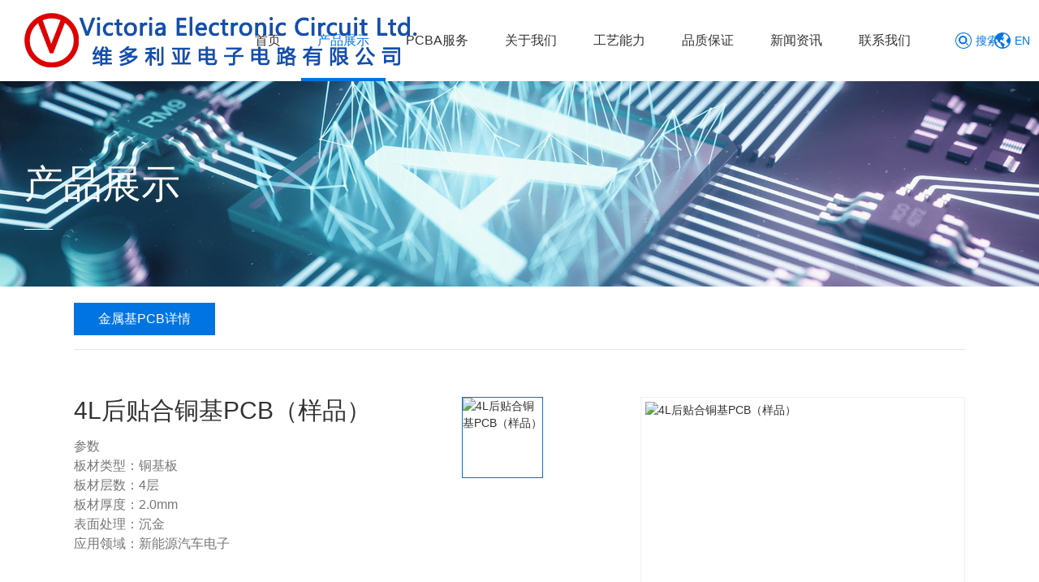

--- FILE ---
content_type: text/html
request_url: http://victoriapcb.com/cn/detail-26469279-3135.html
body_size: 7208
content:
<!DOCTYPE html>
<html>
<head>
    <meta charset="UTF-8">
    <title>4L后贴合铜基PCB（样品）</title>
    <meta name="keywords" content="维多利亚电子电路有限公司">
    <meta name="description" content="参数板材类型：铜基板板材层数：4层板材厚度：2.0mm表面处理：沉金应用领域：新能源汽车电子">
    <meta http-equiv="imagetoolbar" content="no"/>
    <meta name="renderer" content="webkit">
    <meta http-equiv="X-UA-Compatible" content="chrome=1">
    <meta id="WebViewport" name="viewport" content="width=device-width, initial-scale=1.0, minimum-scale=1.0, maximum-scale=1.0, user-scalable=no, minimal-ui">
    <meta name="format-detection" content="telephone=no,email=no">
    <meta name="applicable-device" content="pc,mobile">
    <meta http-equiv="Cache-Control" content="no-transform">
    <link rel="stylesheet" href="/static/t00004/css/style.css?v=2020081518" media="screen,print"/>
    <link rel="stylesheet" href="/static/t00004/css/animate.css?v=2020081518" media="screen,print"/>
    <link rel="stylesheet" href="/static/t00004/css/swiper.min.css?v=2020081518" media="screen,print"/>
            <link rel="icon" type="image/png" sizes="32x32" href="//img.moban.buhuyo.com/s00121/thumb/32x32x1_66a5defc719a2.png">
        <script type="text/javascript">
        var URL = "/content";
        var PUBLIC="/static/t00004";
        var LANG='cn';
        var baseUrl=PUBLIC+"/js/lib";
        var require = {
            urlArgs: 'v=2020081518',
            waitSeconds:0
        };
    </script>
    <script type="application/javascript">
        var Dpr = 1,uAgent = window.navigator.userAgent;
        var isIOS = uAgent.match(/iphone/i);
        var isYIXIN = uAgent.match(/yixin/i);
        var is2345 = uAgent.match(/Mb2345/i);
        var ishaosou = uAgent.match(/mso_app/i);
        var isSogou = uAgent.match(/sogoumobilebrowser/ig);
        var isLiebao = uAgent.match(/liebaofast/i);
        var isGnbr = uAgent.match(/GNBR/i);
        function resizeRoot() {
            var wFsize;
            var wWidth = (screen.width > 0) ? (window.innerWidth >= screen.width || window.innerWidth == 0) ? screen.width : window.innerWidth : window.innerWidth,
                    wHeight = (screen.height > 0) ? (window.innerHeight >= screen.height || window.innerHeight == 0) ? screen.height : window.innerHeight : window.innerHeight;
            if (isIOS) {
                wWidth = screen.width;
                wHeight = screen.height;
            }

            wFsize = wWidth > 1080 ? 144 : wWidth / 7.5;
            wFsize = wFsize > 32 ? wFsize : 32;
            window.screenWidth_ = wWidth;
            if (wWidth>768) {
                document.getElementsByTagName('html')[0].removeAttribute('style');
                document.getElementsByTagName('html')[0].removeAttribute('data-font');
            } else {
                document.getElementsByTagName('html')[0].style.fontSize = parseInt(wFsize) + 'px';
                document.getElementsByTagName('html')[0].dataset.font = parseInt(wFsize);
                //document.getElementsByTagName('body')[0].className = 'is-mobile';
            }
        }
        resizeRoot();
        window.onresize = function(){
            resizeRoot();
        }
    </script>
    <script data-main="/static/t00004/js/content" src="/static/t00004/js/lib/require.js"></script>
    </head>
<body>
<script src="/static/t00004/images/svg-symbols.js?v=2020081518"></script>
<div class="header">
    <div class="top">
                    <h2 class="logo"><a title="维多利亚电子电路有限公司" href="/cn/"><img src="//img.moban.buhuyo.com/s00121/6152b552a0907.png" alt="维多利亚电子电路有限公司"/></a></h2>
                <div class="nav">
            <ul  id="nav"><!--一级分类--><li class="home"><a href="/cn/" class="">首页</a></li><li><a href="/cn/list-26469275.html" class="active">产品展示</a><!--二级分类--> <ul><li><a href="/cn/list-26469300.html" class="">常规PCB</a><!--三级分类--> </li> <li><a href="/cn/list-26469299.html" class="">HDI PCB</a><!--三级分类--> </li> <li><a href="/cn/list-26469279.html" class="active">金属基PCB</a><!--三级分类--> </li> <li><a href="/cn/list-26469278.html" class="">高频PCB</a><!--三级分类--> </li> <li><a href="/cn/list-26469277.html" class="">软板FPC</a><!--三级分类--> </li> <li><a href="/cn/list-26469276.html" class="">软硬结合PCB</a><!--三级分类--> </li> <li><a href="/cn/list-26470789.html" class="">PCBA板</a><!--三级分类--> </li> <li><a href="/cn/list-26470788.html" class="">IC载板</a><!--三级分类--> </li>  </ul>  </li> <li><a href="/cn/list-26469295.html" class="">PCBA服务</a><!--二级分类--> <ul><li><a href="/cn/list-26470874.html" class="">自定义空白页</a><!--三级分类--> </li> <li><a href="/cn/list-26469295.html" class="">元器件代采</a><!--三级分类--> </li> <li><a href="/cn/list-26469290.html" class="">SMT装配</a><!--三级分类--> <ul><li><a href="/cn/list-26469292.html" class="">产品相关</a><!--四级分类--> </li>  </ul>  </li>  </ul>  </li> <li><a href="/cn/list-26469269.html" class="">关于我们</a><!--二级分类--> <ul><li><a href="/cn/list-26469269.html" class="">公司简介</a><!--三级分类--> </li> <li><a href="/cn/list-26469270.html" class="">企业文化</a><!--三级分类--> </li> <li><a href="/cn/list-26469273.html" class="">企业相册</a><!--三级分类--> </li>  </ul>  </li> <li><a href="/cn/list-26469274.html" class="">工艺能力</a><!--二级分类--> <ul><li><a href="/cn/list-26469274.html" class="">PCB工艺能力</a><!--三级分类--> </li> <li><a href="/cn/list-26470794.html" class="">FPC 工艺能力</a><!--三级分类--> </li> <li><a href="/cn/list-26470841.html" class="">高频板工艺能力</a><!--三级分类--> </li> <li><a href="/cn/list-26470835.html" class="">金属基板工艺能力</a><!--三级分类--> </li> <li><a href="/cn/list-26470842.html" class="">自定义空白页</a><!--三级分类--> </li> <li><a href="/cn/list-26470873.html" class="">自定义空白页</a><!--三级分类--> </li>  </ul>  </li> <li><a href="/cn/list-26470843.html" class="">品质保证</a><!--二级分类--> <ul><li><a href="/cn/list-26470844.html" class="">自定义空白页</a><!--三级分类--> </li> <li><a href="/cn/list-26470843.html" class="">自定义空白页</a><!--三级分类--> </li>  </ul>  </li> <li><a href="/cn/list-26469285.html" class="">新闻资讯</a><!--二级分类--> <ul><li><a href="/cn/list-26469287.html" class="">行业动态</a><!--三级分类--> </li> <li><a href="/cn/list-26469286.html" class="">公司新闻</a><!--三级分类--> </li>  </ul>  </li> <li><a href="/cn/list-26469297.html" class="">联系我们</a><!--二级分类--> <ul><li><a href="/cn/list-26469297.html" class="">联系方式</a><!--三级分类--> </li> <li><a href="/cn/list-26469298.html" class="">客户留言</a><!--三级分类--> </li>  </ul>  </li> </ul>            <div class="menu">
                <a href="#" class="dropdown-toggle"><svg class="svgicon" aria-hidden="true"><use xlink:href="#icon-list"></use></svg> 全部</a>
                <ul  class="dropdown-menu"><!--一级分类--><li><a href="/cn/list-26469275.html" class="">产品展示</a><!--二级分类--> <ul><li><a href="/cn/list-26469300.html" class="">常规PCB</a><!--三级分类--> </li> <li><a href="/cn/list-26469299.html" class="">HDI PCB</a><!--三级分类--> </li> <li><a href="/cn/list-26469279.html" class="">金属基PCB</a><!--三级分类--> </li> <li><a href="/cn/list-26469278.html" class="">高频PCB</a><!--三级分类--> </li> <li><a href="/cn/list-26469277.html" class="">软板FPC</a><!--三级分类--> </li> <li><a href="/cn/list-26469276.html" class="">软硬结合PCB</a><!--三级分类--> </li> <li><a href="/cn/list-26470789.html" class="">PCBA板</a><!--三级分类--> </li> <li><a href="/cn/list-26470788.html" class="">IC载板</a><!--三级分类--> </li>  </ul>  </li> <li><a href="/cn/list-26469295.html" class="">PCBA服务</a><!--二级分类--> <ul><li><a href="/cn/list-26470874.html" class="">自定义空白页</a><!--三级分类--> </li> <li><a href="/cn/list-26469295.html" class="">元器件代采</a><!--三级分类--> </li> <li><a href="/cn/list-26469290.html" class="">SMT装配</a><!--三级分类--> <ul><li><a href="/cn/list-26469292.html" class="">产品相关</a><!--四级分类--> </li>  </ul>  </li>  </ul>  </li> <li><a href="/cn/list-26469269.html" class="">关于我们</a><!--二级分类--> <ul><li><a href="/cn/list-26469269.html" class="">公司简介</a><!--三级分类--> </li> <li><a href="/cn/list-26469270.html" class="">企业文化</a><!--三级分类--> </li> <li><a href="/cn/list-26469273.html" class="">企业相册</a><!--三级分类--> </li>  </ul>  </li> <li><a href="/cn/list-26469274.html" class="">工艺能力</a><!--二级分类--> <ul><li><a href="/cn/list-26469274.html" class="">PCB工艺能力</a><!--三级分类--> </li> <li><a href="/cn/list-26470794.html" class="">FPC 工艺能力</a><!--三级分类--> </li> <li><a href="/cn/list-26470841.html" class="">高频板工艺能力</a><!--三级分类--> </li> <li><a href="/cn/list-26470835.html" class="">金属基板工艺能力</a><!--三级分类--> </li> <li><a href="/cn/list-26470842.html" class="">自定义空白页</a><!--三级分类--> </li> <li><a href="/cn/list-26470873.html" class="">自定义空白页</a><!--三级分类--> </li>  </ul>  </li> <li><a href="/cn/list-26470843.html" class="">品质保证</a><!--二级分类--> <ul><li><a href="/cn/list-26470844.html" class="">自定义空白页</a><!--三级分类--> </li> <li><a href="/cn/list-26470843.html" class="">自定义空白页</a><!--三级分类--> </li>  </ul>  </li> <li><a href="/cn/list-26469285.html" class="">新闻资讯</a><!--二级分类--> <ul><li><a href="/cn/list-26469287.html" class="">行业动态</a><!--三级分类--> </li> <li><a href="/cn/list-26469286.html" class="">公司新闻</a><!--三级分类--> </li>  </ul>  </li> <li><a href="/cn/list-26469297.html" class="">联系我们</a><!--二级分类--> <ul><li><a href="/cn/list-26469297.html" class="">联系方式</a><!--三级分类--> </li> <li><a href="/cn/list-26469298.html" class="">客户留言</a><!--三级分类--> </li>  </ul>  </li> </ul>            </div>
            <a href="javascript:;" class="so"><svg class="svgicon" aria-hidden="true"><use xlink:href="#icon-isearch"></use></svg> <span>搜索</span></a>
                                            <a class="lang" href="/"><svg class="svgicon" aria-hidden="true"><use xlink:href="#icon-earth"></use></svg> <span>EN</span></a>
                                        <div class="search">
                <div class="searchbd">
                    <input type="text" name="kw" id="skey" class="stxt" placeholder="请输入关键字..." value="">
                </div>
                <a href="javascript:void(0)" class="go" data-url="/search/index.html?lang=cn" data-search="kw=kw"><svg class="svgicon" aria-hidden="true"><use xlink:href="#icon-search"></use></svg></a>
                <a href="javascript:void(0)" class="close"><svg class="svgicon" aria-hidden="true"><use xlink:href="#icon-close"></use></svg></a>
            </div>
        </div>
    </div>
    <div class="mob_top">
                    <a class="back" href="javascript:history.back()"><i class="icon-back"></i>
                        <h2 class="tt">金属基PCB</h2>
            </a>
                <div class="htool">
                                            <a class="lang" href="/" >EN</a>
                                        <a href="javascript:;" class="isearch"><svg class="svgicon" aria-hidden="true"><use xlink:href="#icon-search"></use></svg></a>
            <div class="navBtn">
                <div class="line l1"></div>
                <div class="line l2"></div>
                <div class="line l3"></div>
            </div>
        </div>
    </div>
</div>
<div class="tbanner">
    <div class="banner" style="height:380px" data-w="1920" data-h="380" data-rid="26469275"></div><script> var slidedata={width:1920,height:380,data:[{"pic":"\/\/img.moban.buhuyo.com\/s00121\/6150367c4a60c.jpg"}]} </script>    <div class="hname">产品展示</div>
    </div>
<div class="container">
<div class="wrapper">
<div id="main-content">
            <div class="submenu">
            <span class="btn btn-primary">金属基PCB详情</span>
        </div>
        <div id="main">
        <div class="main_c">
        <div class="prod_details">
    <div class="prod_detail">
                <div class="prod_pic">
            <div class="spic">
                <div class="list">
                    <ul>
                                                    <li class="active" ><a href="javascript:;" data-org="//img.moban.buhuyo.com/s00121/66a336d21d3bc.png" data-bpic="//img.moban.buhuyo.com/s00121/thumb/440x440x3_66a336d21d3bc.png"><img src="//img.moban.buhuyo.com/s00121/thumb/100x100x3_66a336d21d3bc.png" alt="4L后贴合铜基PCB（样品）"></a></li>
                                            </ul>
                </div>
            </div>
            <div class="bpic">
                <a rel="group" parm="bigpic" href="//img.moban.buhuyo.com/s00121/66a336d21d3bc.png" data-album="[{&quot;href&quot;:&quot;\/\/img.moban.buhuyo.com\/s00121\/66a336d21d3bc.png&quot;,&quot;title&quot;:&quot;4L后贴合铜基PCB（样品）&quot;}]" title="4L后贴合铜基PCB（样品）"><img src="//img.moban.buhuyo.com/s00121/thumb/440x440x3_66a336d21d3bc.png" alt="4L后贴合铜基PCB（样品）"></a>
            </div>
        </div>
        <div class="prod_info">
            <h1 class="prod_title">4L后贴合铜基PCB（样品）</h1>
            <div class="intro">
                参数<br />
板材类型：铜基板<br />
板材层数：4层<br />
板材厚度：2.0mm<br />
表面处理：沉金<br />
应用领域：新能源汽车电子</div>
            <div class="chatus">
                <h4>业务咨询</h4>
                <div class="list">
                                            <a class="skype" href="" target="_blank">
                            <svg class="svgicon" aria-hidden="true"><use xlink:href="#icon-qq"></use></svg>
                            <em>QQ</em>
                        </a>
                        <a class="email" data-qrcode="//img.moban.buhuyo.com/s00121/6699db11940a4.png">
                            <svg class="svgicon" aria-hidden="true"><use xlink:href="#icon-weixin"></use></svg>
                            <em>微信</em>
                        </a>
                                            <span class="tel">
                        <svg class="svgicon" aria-hidden="true"><use xlink:href="#icon-tel2"></use></svg>
                        <em>+86-755-29662580</em>
                    </span>
                </div>
            </div>
        </div>
    </div>
    <div class="prod-content">
        <div class="prod-desc">
            <h2 class="detail-title"><span>详情介绍</span></h2>
            <div class="detail-content"><p>&nbsp; &nbsp; &nbsp;&nbsp; &nbsp;新能源汽车中使用的铜基PCB板是一种重要的电子元器件，主要用于电路板的制造。由于新能源汽车对于能源利用率和性能的要求较高，因此铜基PCB板在新能源汽车中的应用也相应地得到了广泛的发展。</p>

<p>&nbsp; &nbsp; &nbsp; &nbsp; 基PCB板具有优良的导电性和热稳定性，能够满足新能源汽车对于能源利用率和性能的要求。同时，铜基PCB板的制造工艺相对成熟，可以满足新能源汽车对于电路板的高精度和高可靠性要求。</p>

<p>在新能源汽车中，铜基PCB板可以用于各种电路系统中，如电池管理系统、电机控制系统、充电系统等。这些电路系统需要高精度和高可靠性的电路板来保证新能源汽车的性能和安全性。</p>

<p>&nbsp; &nbsp; &nbsp;&nbsp; &nbsp;新能源汽车铜基PCB板具有以下特点：</p>

<p>高可靠性：新能源汽车的铜基PCB板通常由坚固的材料制成，性能稳定，可以在恶劣的环境下正常工作。</p>

<p>适应不同的环境：新能源汽车在世界各地销售，需要适应不同的环境条件，如温度和湿度。铜基PCB板能够适应这些不同的环境条件。</p>

<p>耐化学腐蚀：新能源汽车的电子系统需要面对各种化学腐蚀的威胁，如酸性、碱性、盐性等。铜基PCB板具有较好的耐化学腐蚀性能，能够延长汽车的使用寿命。</p>

<p>耐脏：电子系统中的污垢堆积会导致电路短路等诸多问题，最终影响车辆的运行。铜基PCB板通常采用特殊的层压板来防止电路板上的污垢，可以在尘土飞扬的环境中使用。</p>

<p>良好的抗腐蚀和耐高温特性：新能源汽车PCB需要支持多种不同类型的能源，如太阳能、风能、电池储能等，并能有效地管理和协调这些能源之间的互联和交互。因此，铜基PCB板需要具备较好的抗腐蚀和耐高温特性，以确保长期可靠的工作。</p>

<p>高精度和高可靠性：新能源汽车的控制系统需要高精度和高可靠性的电路板来保证安全性和性能。铜基PCB板具有较好的导电性能和热导性，能够满足这些要求。</p>

<p>高密度组装：新能源汽车的体积和重量都需要尽可能地减小，因此需要使用高密度组装的电路板。铜基PCB板可以实现高密度组装，使得电路板的组装密度更高。</p>

<p>总之，新能源汽车铜基PCB板具有高可靠性、适应不同的环境、耐化学腐蚀、耐脏、良好的抗腐蚀和耐高温特性、高精度和高可靠性以及高密度组装等特点，能够满足新能源汽车对于电路板的高要求。</p>

<p>&nbsp; &nbsp; &nbsp; &nbsp; &nbsp;新能源汽车铜基PCB板的应用领域主要包括：</p>

<p>电机驱动系统：电动汽车的电机驱动控制核心依赖于MCU（微控制器），该芯片主要负责电流、电压等数据的采集，并通过接收到的数据来合理调整和控制电量输出。在这一系统中，PCB电路板起到了至关重要的作用。它为整个汽车安全控制系统提供必要的运行环境，同时将各个独立部件进行整合，使其协调工作。</p>

<p>控制系统：新能源汽车的控制系统需要高精度和高可靠性的电路板来保证安全性和性能。铜基PCB板具有较好的导电性能和热导性，能够满足这些要求。</p>

<p>能源管理系统：新能源汽车的能源管理系统需要支持多种不同类型的能源，如太阳能、风能、电池储能等，并能有效地管理和协调这些能源之间的互联和交互。铜基PCB板可以用于制造这些系统中的电路板。</p>

<p>车联网系统：新能源汽车的车联网系统需要连接多个传感器和执行器，以便实现智能驾驶和远程控制。铜基PCB板可以用于制造这些系统中的电路板。</p>

<p>灯光系统：新能源汽车的灯光系统需要高亮度和高可靠性的电路板来保证行驶安全。铜基PCB板具有较好的导电性能和热导性，能够满足这些要求。</p>

<p>总之，新能源汽车的各个系统中都离不开铜基PCB板的支持，它为新能源汽车的安全性和性能提供了重要的保障。</p>
</div>
        </div>
        <div class="xginfo xgprod">
            <div class="hd">更多推荐</div>
            <div class="bd card-list">
                            </div>
        </div>
    </div>
</div>
        </div>
    </div>
</div>
</div>
<div class="footer">
    <div class="foota">
        <div class="wrapper ">
            <div class="fcontact">
                <h2>联系我们</h2>
                <ul>
                    <li>
                        <svg class="svgicon" aria-hidden="true"><use xlink:href="#icon-lx-contact"></use></svg><strong>联系人：：</strong>苏生                    </li>
                    <li>
                        <svg class="svgicon" aria-hidden="true"><use xlink:href="#icon-lx-tel"></use></svg><strong>座机：：</strong>+86-755-29662580                    </li>
                    <li>
                        <svg class="svgicon" aria-hidden="true"><use xlink:href="#icon-lx-mobile"></use></svg><strong>手机：：</strong>+86 18127062158                    </li>
                    <li>
                        <svg class="svgicon" aria-hidden="true"><use xlink:href="#icon-lx-email"></use></svg><strong>邮箱：：</strong>sales@victoriapcb.com                    </li>
                    <li>
                        <svg class="svgicon" aria-hidden="true"><use xlink:href="#icon-lx-address"></use></svg><strong>地址：：</strong>深圳市坪山区坑梓街道梓横西路110号创意写字楼3栋12楼1205                    </li>
                </ul>
            </div>
            <div class="feedbacks">
                <h2>在线留言</h2>
                <form method="post" id="fgbook" class="form" action="http://s00121.moban.buhuyo.com/api/feedback_save.html" name="fbfrm">
                    <ul>
                        <li>
                            <div class="field">
                                <input type="text" class="tb" name="contact" id="contact" data-rule="required" placeholder="联系人"/>
                            </div>
                        </li>
                        <li>
                            <div class="field">
                                <input type="text" class="tb" name="mobileoremail" id="mobileoremail" data-rule="required;mobileoremail" placeholder="手机号/邮箱地址"/>
                            </div>
                        </li>
                    </ul>
                    <ul>
                        <li class="form-full">
                            <div class="field">
                                <textarea name="content" class="ta nr" id="content" data-rule="required" placeholder="给我们留下您的宝贵建议与意见"></textarea>
                            </div>
                        </li>
                    </ul>
                    <div class="formbtn">
                        <input name="submit1" class="btn btn-primary" id="submit1" type="submit" value="提交"/>
                    </div>
                </form>
            </div>
        </div>
    </div>
    <div class="footb">
        <div class="wrapper">
            <div class="friend-link">
                <div class="hd">友情链接</div>
                <div class="bd">
                    <div class="links">                        <a href="https://www.facebook.com/profile.php?id=100064762337684" title="Facebook VEC" rel="nofollow" target="_blank">Facebook VEC</a><span>/</span>
                    </div>
                </div>
            </div>
            <div class="copyright cf">
                Copyright © 维多利亚电子电路有限公司 &nbsp;&nbsp;&nbsp;&nbsp;<a href="https://beian.miit.gov.cn/" target="_blank">粤ICP备2021061255号</a>&nbsp; <a href="http://www.buhuyo.com" target="_blank">网站建设</a>：<a href="http://www.buhuyo.com" target="_blank">易网当先</a><br>
                            </div>
        </div>
    </div>
</div>
<div class="mfoot">
    <div class="foot-wrapper">
        <a href="/cn/" class="home"><svg class="svgicon" aria-hidden="true"><use xlink:href="#icon-home"></use></svg><span>首页</span></a>
        <div class="tel">
                            <a href="tel:+86-755-29662580"><svg class="svgicon" aria-hidden="true"><use xlink:href="#icon-tel2"></use></svg><span>电话咨询</span></a>
            
        </div>
    </div>
</div>
<div class="mnav">
    <div class="navhd">
        <a href="javascript:;" class="close"></a>
    </div>
    <div class="navwrap">
        <ul  id="mnav"><li class="home"><a href="/cn/">首页</a></li>                <li>
                                            <a class="hsub show" href="javascript:;" title="产品展示"><i class="dot"></i>产品展示</a>
                        <div class="sub " style="display:block" >
                            <ul>
                                                                        <li>
                                            <a href="/cn/list-26469300.html"  title="常规PCB"><i class="dot"></i>常规PCB</a>
                                                                                    </li>
                                                                                                            <li>
                                            <a href="/cn/list-26469299.html"  title="HDI PCB"><i class="dot"></i>HDI PCB</a>
                                                                                    </li>
                                                                                                            <li>
                                            <a href="/cn/list-26469279.html" class="active" title="金属基PCB"><i class="dot"></i>金属基PCB</a>
                                                                                    </li>
                                                                                                            <li>
                                            <a href="/cn/list-26469278.html"  title="高频PCB"><i class="dot"></i>高频PCB</a>
                                                                                    </li>
                                                                                                            <li>
                                            <a href="/cn/list-26469277.html"  title="软板FPC"><i class="dot"></i>软板FPC</a>
                                                                                    </li>
                                                                                                            <li>
                                            <a href="/cn/list-26469276.html"  title="软硬结合PCB"><i class="dot"></i>软硬结合PCB</a>
                                                                                    </li>
                                                                                                            <li>
                                            <a href="/cn/list-26470789.html"  title="PCBA板"><i class="dot"></i>PCBA板</a>
                                                                                    </li>
                                                                                                            <li>
                                            <a href="/cn/list-26470788.html"  title="IC载板"><i class="dot"></i>IC载板</a>
                                                                                    </li>
                                                                                                </ul>
                        </div>
                                    </li>
                            <li>
                                            <a class="hsub " href="javascript:;" title="PCBA服务"><i class="dot"></i>PCBA服务</a>
                        <div class="sub "  >
                            <ul>
                                                                        <li>
                                            <a href="/cn/list-26470874.html"  title="自定义空白页"><i class="dot"></i>自定义空白页</a>
                                                                                    </li>
                                                                                                            <li>
                                            <a href="/cn/list-26469295.html"  title="元器件代采"><i class="dot"></i>元器件代采</a>
                                                                                    </li>
                                                                                                            <li>
                                            <a href="/cn/list-26469290.html"  title="SMT装配"><i class="dot"></i>SMT装配</a>
                                                                                            <ul>
                                                                                                                <li><a href="/cn/list-26469292.html"  title="产品相关"><i class="dotc"></i>产品相关</a></li>
                                                                                                                                                            </ul>
                                                                                    </li>
                                                                                                </ul>
                        </div>
                                    </li>
                            <li>
                                            <a class="hsub " href="javascript:;" title="关于我们"><i class="dot"></i>关于我们</a>
                        <div class="sub "  >
                            <ul>
                                                                        <li>
                                            <a href="/cn/list-26469269.html"  title="公司简介"><i class="dot"></i>公司简介</a>
                                                                                    </li>
                                                                                                            <li>
                                            <a href="/cn/list-26469270.html"  title="企业文化"><i class="dot"></i>企业文化</a>
                                                                                    </li>
                                                                                                            <li>
                                            <a href="/cn/list-26469273.html"  title="企业相册"><i class="dot"></i>企业相册</a>
                                                                                    </li>
                                                                                                </ul>
                        </div>
                                    </li>
                            <li>
                                            <a class="hsub " href="javascript:;" title="工艺能力"><i class="dot"></i>工艺能力</a>
                        <div class="sub "  >
                            <ul>
                                                                        <li>
                                            <a href="/cn/list-26469274.html"  title="PCB工艺能力"><i class="dot"></i>PCB工艺能力</a>
                                                                                    </li>
                                                                                                            <li>
                                            <a href="/cn/list-26470794.html"  title="FPC 工艺能力"><i class="dot"></i>FPC 工艺能力</a>
                                                                                    </li>
                                                                                                            <li>
                                            <a href="/cn/list-26470841.html"  title="高频板工艺能力"><i class="dot"></i>高频板工艺能力</a>
                                                                                    </li>
                                                                                                            <li>
                                            <a href="/cn/list-26470835.html"  title="金属基板工艺能力"><i class="dot"></i>金属基板工艺能力</a>
                                                                                    </li>
                                                                                                            <li>
                                            <a href="/cn/list-26470842.html"  title="自定义空白页"><i class="dot"></i>自定义空白页</a>
                                                                                    </li>
                                                                                                            <li>
                                            <a href="/cn/list-26470873.html"  title="自定义空白页"><i class="dot"></i>自定义空白页</a>
                                                                                    </li>
                                                                                                </ul>
                        </div>
                                    </li>
                            <li>
                                            <a class="hsub " href="javascript:;" title="品质保证"><i class="dot"></i>品质保证</a>
                        <div class="sub "  >
                            <ul>
                                                                        <li>
                                            <a href="/cn/list-26470844.html"  title="自定义空白页"><i class="dot"></i>自定义空白页</a>
                                                                                    </li>
                                                                                                            <li>
                                            <a href="/cn/list-26470843.html"  title="自定义空白页"><i class="dot"></i>自定义空白页</a>
                                                                                    </li>
                                                                                                </ul>
                        </div>
                                    </li>
                            <li>
                                            <a class="hsub " href="javascript:;" title="新闻资讯"><i class="dot"></i>新闻资讯</a>
                        <div class="sub "  >
                            <ul>
                                                                        <li>
                                            <a href="/cn/list-26469287.html"  title="行业动态"><i class="dot"></i>行业动态</a>
                                                                                    </li>
                                                                                                            <li>
                                            <a href="/cn/list-26469286.html"  title="公司新闻"><i class="dot"></i>公司新闻</a>
                                                                                    </li>
                                                                                                </ul>
                        </div>
                                    </li>
                            <li>
                                            <a class="hsub " href="javascript:;" title="联系我们"><i class="dot"></i>联系我们</a>
                        <div class="sub "  >
                            <ul>
                                                                        <li>
                                            <a href="/cn/list-26469297.html"  title="联系方式"><i class="dot"></i>联系方式</a>
                                                                                    </li>
                                                                                                            <li>
                                            <a href="/cn/list-26469298.html"  title="客户留言"><i class="dot"></i>客户留言</a>
                                                                                    </li>
                                                                                                </ul>
                        </div>
                                    </li>
            </ul>    </div>
</div>
<div class="search-wrapper">
    <div class="searchbar">
        <input type="text" name="kw" id="skey" class="stxt" placeholder="请输入关键字..." value="">
        <a href="javascript:void(0)" class="go" data-url="http://s00121.moban.buhuyo.com/search/index?lang=cn" data-search="kw=kw">
            <svg class="svgicon" aria-hidden="true"><use xlink:href="#icon-search"></use></svg>
        </a>
    </div>
    <div class="bodymask"></div>
</div>
</body>
</html>

--- FILE ---
content_type: text/css
request_url: http://victoriapcb.com/static/t00004/css/style.css?v=2020081518
body_size: 18452
content:
@charset "UTF-8";a,body{color:#333}a,a:hover{outline:0}.cf:after,.clear,.wrapper:after{display:block;height:0;overflow:hidden;clear:both}.btn,a{cursor:pointer}#nav>li,.btn{text-align:center}.search .go,.search .stxt{-webkit-animation-name:slideInRight;-webkit-animation-duration:.5s;-webkit-animation-fill-mode:both;-webkit-animation-timing-function:ease}#nav>li>ul>li a,.banner,.banner .banner_m,.cf:after,.clear,.search,.search .stxt,.wrapper:after{overflow:hidden}.banner .banner_m h2,.tu{text-transform:uppercase}.clear,.fc,.pagination{clear:both}*,.mnav,.news_detail .pic,.ta,.tb{box-sizing:border-box}body,dd,dl,dt,h1,h2,h3,h4,h5,html,li,ol,ul{margin:0;padding:0}body{font:14px/1.5 Arial,sans-serif;background:#fff}.btn,h1,h2,h3,h4,h5,h6{font-weight:400}body,div,p{word-wrap:break-word}p{margin:0}table{border-collapse:collapse}a{text-decoration:none;transition:all .15s ease-in-out 0s}a:hover{color:#0074e2}ol,ul{list-style-type:none}img,input,select,textarea{vertical-align:middle;font-family:Arial,sans-serif;outline:0}em,i{font-style:normal}.cf:after,.wrapper:after{content:".";visibility:hidden}.btn,.svgicon{display:inline-block}.cf{zoom:1}.top,.wrapper{width:1500px;margin:0 auto;padding:0;position:relative}img{max-width:100%;height:auto}textarea{resize:none;min-height:60px;padding:15px 20px}.i:before,[class*=" icon-"]:before,[class^=icon-]:before{font-family:iconfont!important;font-style:normal;-webkit-font-smoothing:antialiased;-moz-osx-font-smoothing:grayscale}.svgicon{width:1em;height:1em;fill:currentColor;vertical-align:-.1em;font-size:inherit}.btn{font-size:14px;line-height:42px;padding:0 30px;vertical-align:middle;white-space:nowrap;position:relative;border:0}.error404 .sorry .con h3,.error404 .sorry .con h3 a,.ta,.tb{vertical-align:top}.btn-outline-default:before,.btn-outline-primary:before{position:absolute;top:0;right:0;left:0;content:'';bottom:0}.btn-default,.btn-default:hover{color:#fff;text-decoration:none;background:#9293a0}.btn-blue{background-color:#7cd0f4;color:#fff;text-decoration:none}.btn-blue:hover{background-color:#2db6f0;color:#fff;text-decoration:none}.btn-red,.btn-red:hover{background-color:#ff0606;color:#fff;text-decoration:none}.btn-primary,.btn-primary:hover{background-color:#0074e2;color:#fff;text-decoration:none}.btn-disabled,.btn-disabled:hover{background-color:#999;color:#fff;text-decoration:none;cursor:default}.btn-outline-default{color:#333;text-decoration:none}.btn-outline-default:before{border:1px solid #333;border-radius:4px}.btn-outline-default:hover{color:#fff;background:#0074e2}.btn-outline-default:hover:before{border:0}.btn-outline-primary{color:#0074e2;text-decoration:none}.btn-outline-primary:before{border:1px solid #0074e2;border-radius:4px}.header,.header .menu,.header .menu>a,.header .top{position:relative}.btn-outline-primary:hover{color:#fff;background:#0074e2}.btn-outline-primary:hover:before{border:0}.btn-sm{line-height:32px;padding:0 15px;border-radius:0}.btn-big{line-height:50px;padding:0 45px;font-size:16px}.header .top .lang,.header .top .so{line-height:36px;white-space:nowrap;color:#0074e2}.btn-radius,[class*=" btn-outline-"].btn-radius:before,[class^=btn-outline-].btn-radius:before{border-radius:40px}.btn-sm.btn-radius,[class*=" btn-outline-"].btn-sm.btn-radius:before,[class^=btn-outline-].btn-sm.btn-radius:before{border-radius:32px}.btn-big.btn-radius,[class*=" btn-outline-"].btn-big.btn-radius:before,[class^=btn-outline-].btn-big.btn-radius:before{border-radius:54px}.header{background:#fff;z-index:12}.header .top{height:100px;display:flex;align-items:center}.header .top .lang{font-size:14px}.header .top .lang svg{font-size:20px;float:left;margin:8px 5px 0 0}.header .top .so{font-size:14px;margin-right:20px}.header .top .so svg{font-size:20px;float:left;margin:8px 5px 0 0}.header .logo{margin-right:50px}.header .logo img{max-height:68px}.header .menu{margin-right:30px;display:none}.header .menu>a{display:flex;align-items:center;height:100px;line-height:100px;padding:0 30px 0 0;white-space:nowrap;font-size:16px}#nav>li>a,#nav>li>ul>li a,.header .menu .dropdown-menu a{padding:0 20px;white-space:nowrap}.header .menu>a svg{font-size:20px;margin-right:5px;color:#0074e2}.header .menu>a:after{position:absolute;content:'';top:calc(50% - 8px);right:10px;border-right:1px solid #333;border-bottom:1px solid #333;width:8px;height:8px;transform:rotate(45deg);-moz-transform:rotate(45deg);-webkit-transform:rotate(45deg);transition:All .15s ease-in-out;-webkit-transition:All .15s ease-in-out;-moz-transition:All .15s ease-in-out;-o-transition:All .15s ease-in-out}.header .menu .dropdown-menu{display:none;position:absolute;left:0;top:100%;min-width:100%;background:#0074e2}.header .menu .dropdown-menu.show{display:block}.header .menu .dropdown-menu a{position:relative;display:block;line-height:48px;height:48px;color:#fff;font-size:14px;overflow:hidden;text-align:center;border-top:1px solid rgba(255,255,255,.2)}.header .menu .dropdown-menu a.active,.header .menu .dropdown-menu a:hover{background:rgba(255,255,255,.3);color:#fff;text-decoration:none}.header .menu .dropdown-menu ul{display:none}#nav,.header .nav{display:flex;height:100px;position:relative}.header .menu:hover>a:after{top:calc(50% - 2px);transform:rotate(-135deg);-moz-transform:rotate(-135deg);-webkit-transform:rotate(-135deg)}.header .nav{flex:1;width:10%;background:0 0;float:right;align-items:center;justify-content:flex-end}#nav{z-index:2;margin-right:30px}#nav>li.home:after,#nav>li:nth-child(n+7){display:none}#nav>li{flex:0;float:left;position:relative;margin-right:5px}#nav>li>a{position:relative;display:block;color:#333;font-size:16px;line-height:100px}#nav>li>a:after,#nav>li>ul{position:absolute;background:#0074e2}#nav>li>a:after{bottom:0;left:50%;right:50%;content:'';height:4px;opacity:0;transition:All .15s ease-in-out;-webkit-transition:All .15s ease-in-out;-moz-transition:All .15s ease-in-out;-o-transition:All .15s ease-in-out}.search,.search .go{transition:All .15 ease-in-out}#nav>li .active,#nav>li .shover,#nav>li>a:hover{text-decoration:none;color:#0074e2}#nav>li .active:after,#nav>li .shover:after,#nav>li>a:hover:after{opacity:1;left:0;right:0}#nav>li>ul{display:none;left:0;top:100%}#nav>li>ul.show,.searchs .so{display:block}#nav>li>ul>li{position:relative;border-top:1px solid rgba(255,255,255,.1)}#nav>li>ul>li a{position:relative;display:block;text-align:left;line-height:46px;height:46px;color:#fff;font-size:14px}.banner .bnav,.loading .all,.searchs .so,.tc,.text-center{text-align:center}#nav>li>ul>li a.active,#nav>li>ul>li a:hover{background:rgba(79,155,227,.3);color:#fff;text-decoration:none}#nav>li>ul>li>ul{position:absolute;left:0;top:0;opacity:0;min-width:150px;padding:0;z-index:-1}#nav>li>ul>li>ul li a{color:#fff;background:#4f9be3}#nav>li>ul>li>ul li a.active,#nav>li>ul>li>ul li a:hover{color:#fff;background:rgba(79,155,227,.8)}#nav>li>ul>li:hover>a{background:rgba(79,155,227,.3);color:#fff}#nav>li>ul>li:hover ul{opacity:1;left:100%}.searchs{float:right}.searchs .icon-search:before{content:"\e6c3"}.searchs .so{width:50px;height:50px;line-height:50px;background:rgba(0,0,0,.8);color:#fff;font-size:20px}.searchs.showsearch .so .icon-search:before{content:"\e628"}.searchs.showsearch .search{visibility:visible;opacity:1;top:50px}.search{display:none;opacity:0;position:absolute;top:0;left:0;right:0;z-index:3;bottom:0;background:#fff;padding:30px 0;-webkit-transition:All .15 ease-in-out;-moz-transition:All .15 ease-in-out;-o-transition:All .15 ease-in-out}.banner,.banner .banner_m,.showsearch{position:relative}.search .searchbd{float:left;padding:0 10px;width:60%;margin:0 10px 0 30%}.search .stxt{display:block;border:0;height:40px;line-height:32px;padding:0;width:100%;font-size:16px;background:0 0;border-bottom:1px solid #0074e2;animation-name:slideInRight;animation-duration:.5s;animation-fill-mode:both;animation-timing-function:ease}.search .close,.search .go{height:40px;line-height:40px;display:flex;float:left}.search .close svg,.search .go svg{font-size:24px}.search .go{margin-right:30px;align-items:center;-webkit-transition:All .15 ease-in-out;-moz-transition:All .15 ease-in-out;-o-transition:All .15 ease-in-out;animation-name:slideInRight;animation-duration:.5s;animation-fill-mode:both;animation-timing-function:ease}.search .close{align-items:center;transition:All .15 ease-in-out;-webkit-transition:All .15 ease-in-out;-moz-transition:All .15 ease-in-out;-o-transition:All .15 ease-in-out;-webkit-animation-name:slideInRight;animation-name:slideInRight;-webkit-animation-duration:.5s;animation-duration:.5s;-webkit-animation-fill-mode:both;animation-fill-mode:both;-webkit-animation-timing-function:ease;animation-timing-function:ease}.showsearch .search{display:block;opacity:1}.banner .banner_m .con,.banner .banner_m h2{top:0;opacity:0;padding-left:120px;left:0;color:#fff}.showsearch .search .searchbd{margin-left:15%}.banner .banner_m{margin:0 auto}.banner .banner_m li{float:left;position:relative;width:100%;height:100%;background:url(../images/loading.gif?v=1575465125767) center no-repeat}.banner .banner_m .pic{position:absolute;left:0;top:0;display:block;width:100%;height:100%;background-position:center;background-size:auto 100%}.main_t,.submenu ul{display:flex;justify-content:space-around;}.banner .banner_m img{width:100%}.banner .banner_m h2{position:absolute;font-size:72px;line-height:100px;font-weight:700}.banner .banner_m .con{position:absolute;max-width:720px;font-size:18px;line-height:32px}.error404 .sorry .pic img,.main_c img{max-width:100%}.banner .banner_m li.active{opacity:1}.banner .banner_m li.active h2{top:calc(50% - 110px);opacity:1;-webkit-animation-name:bounceInDown;animation-name:bounceInDown;-webkit-animation-duration:1.6s;animation-duration:1.6s;-webkit-animation-timing-function:ease-in;animation-timing-function:ease-in;-webkit-animation-fill-mode:backwards;animation-fill-mode:backwards;-webkit-animation-iteration-count:none;animation-iteration-count:none}.banner .banner_m li.active .con{top:calc(50% + 5px);opacity:1;-webkit-animation-name:bounceInDown;animation-name:bounceInDown;-webkit-animation-duration:2.2s;animation-duration:2.2s;-webkit-animation-timing-function:ease-in;animation-timing-function:ease-in;-webkit-animation-fill-mode:backwards;animation-fill-mode:backwards;-webkit-animation-iteration-count:none;animation-iteration-count:none}.banner .bnav{position:absolute;left:0;right:0;bottom:30px;z-index:10;display:flex;justify-content:center}.banner .bnav a{width:56px;height:6px;text-indent:-999em;margin:0 6px;cursor:pointer;background:#fff}.banner .bnav a.selected{background:#0074e2}#navigateLeft,#navigateRight{cursor:pointer;position:absolute;top:50%;margin-top:-25px;width:50px;height:50px;line-height:50px;color:#fff;text-align:center;font-size:20px;z-index:4;background:rgba(0,0,0,.48);border-radius:50%;transition:All .3s ease-in-out;-webkit-transition:All .3s ease-in-out;-moz-transition:All .3s ease-in-out;-o-transition:All .3s ease-in-out;opacity:0}#navigateRight{right:0}#navigateLeft{left:0}.tbanner{position:relative}.tbanner .hname{opacity:0;position:absolute;top:calc(50% - 56px);left:10%;z-index:1;font-size:48px;color:#fff;line-height:112px}.c_list>li>a:before,.tbanner .hname:after{left:0;content:''}.tbanner .hname:after{position:absolute;bottom:0;width:35px;height:1px;background:#fff}#main-content,#side,.c_list>li>a,.main_t{position:relative}#main-content{padding:30px 150px 60px}#side{flex:0 0 290px;width:290px;z-index:1;margin-right:38px}.bg-gray{background:#f3f1f2}.mainc{background:#fff;padding:30px;margin-bottom:30px}.main_t{justify-content:space-between;padding:18px 0;align-items:center;border-bottom:1px solid #f0f0f0}.main_t h2{font-size:24px;line-height:38px}.main_t h4{line-height:26px;font-size:16px}.main_t2{border-bottom:0}.main_c{min-height:150px;height:auto;width:100%}.main_c p{margin-bottom:10px}.breadcrumb{font-size:14px;line-height:26px}.submenu .btn,.submenu ul a{line-height:40px;font-size:16px}.breadcrumb svg{float:left;width:16px;height:16px;margin:7px 8px 0 0;color:#0063c0}.breadcrumb span{float:left}.breadcrumb a{float:left;color:#777}.breadcrumb em{float:left;padding:0 5px}.breadcrumb .ns{color:#0074e2}.breadcrumb2{border-bottom:1px solid #f0f0f0;padding:10px 0}.submenu{border-bottom:1px solid #e6e6e6;padding-bottom:17px}.c_list>li>a,.sbox_t{border-bottom:1px solid #f0f0f0}.submenu ul a{display:block;padding:0 25px;margin-right:1px}.submenu ul a.active{background:#0074e2;color:#fff}.submenu ul a:hover{background:rgba(0,116,226,.9);color:#fff}.submenu .btn{padding:0 30px}.submenu2{margin-top:18px}.submenu2 ul{display:flex}.submenu2 ul a{display:block;padding:0 20px;line-height:36px;font-size:14px;margin-right:1px}.submenu2 ul a.active{background:#0074e2;color:#fff}.submenu2 ul a:hover{background:rgba(0,116,226,.9);color:#fff}.sbox{margin-bottom:20px;border:1px solid #f0f0f0}.sbox_t{background:#0074e2;padding:18px 0 18px 20px;color:#fff}.sbox_t h2{line-height:38px;font-size:24px}.sbox_t h4{line-height:26px;font-size:16px}.c_list{padding:0 20px}.c_list>li>a{display:block;font-size:16px;line-height:24px;padding:15px 40px 15px 20px;transition:All .3s ease-in-out;-webkit-transition:All .3s ease-in-out;-moz-transition:All .3s ease-in-out;-o-transition:All .3s ease-in-out}.c_list>li>a:before{position:absolute;top:27px;width:5px;height:5px;background:#ccc;transition:All .3s ease-in-out;-webkit-transition:All .3s ease-in-out;-moz-transition:All .3s ease-in-out;-o-transition:All .3s ease-in-out;z-index:0;border-radius:50%}.c_list>li>a>svg{opacity:0;position:absolute;right:36px;top:15px;width:10px;height:10px;transition:All .15s ease-in-out;-webkit-transition:All .15s ease-in-out;-moz-transition:All .15s ease-in-out;-o-transition:All .15s ease-in-out}.c_list>li>a.active,.c_list>li>a:hover{text-decoration:none;color:#0074e2}.c_list>li>a.active:after,.c_list>li>a.active:before,.c_list>li>a:hover:after,.c_list>li>a:hover:before{background:#0074e2}.c_list>li>a.active>svg,.c_list>li>a:hover>svg{opacity:1;right:16px}.c_list>li:last-child a{border-bottom:0;margin-bottom:0}.c_list>li .sub-menu{position:relative;display:none;margin-top:-1px;background:#fff;padding-bottom:30px}.c_list>li .sub-menu a{display:block;position:relative;line-height:24px;font-weight:400;color:#555;padding:6px 10px 6px 50px}.c_list>li .sub-menu a:after{display:none}.c_list>li .sub-menu a.active,.c_list>li .sub-menu a:hover{background:0 0;color:#427bae}.c_list>li .sub-menu li{position:relative}.c_list>li .sub-menu li svg{position:absolute;left:24px;top:13px;width:10px;height:10px}.c_list>li .sub-menu li:after,.c_list>li .sub-menu:after{position:absolute;height:1px;z-index:0;content:'';right:0;bottom:0}.c_list>li .sub-menu li:after{display:none;left:28px;background:#e6e6e6;transition:All .3s ease-in-out;-webkit-transition:All .3s ease-in-out;-moz-transition:All .3s ease-in-out;-o-transition:All .3s ease-in-out}.c_list>li .sub-menu:after{left:0;background:#e0e0e0;transition:All .3s ease-in-out;-webkit-transition:All .3s ease-in-out;-moz-transition:All .3s ease-in-out;-o-transition:All .3s ease-in-out}.fcontact,.footer .copyright{position:relative}.loading{width:200px;height:31px;line-height:31px;border-radius:5px;margin:10px auto 40px}.fcontact h2,.feedbacks h2{line-height:30px;color:#fff}.loading span{display:block;background:url(../images/loading.gif?v=1575465125767) 0 center no-repeat;padding-left:25px;font-size:14px;color:#fff}.loading .all{background:#ddd;padding:0;border-radius:4px}.foota{background:#363636;padding:88px 0}.footer .wrapper{display:flex;padding:0 150px;justify-content:space-between}.footer .wrapper:after{display:none}.footer .footb{background:#303030;color:#777;padding:16px 0}.footer .footb a{color:#777}.footer .footb a:hover{color:#fff}.fcontact{width:50%;color:#999;border-right:1px solid #303030}.fcontact:after{position:absolute;content:'';right:0;top:0;bottom:0;width:1px;background:#3e3e3e}.fcontact h2{font-size:24px;margin-bottom:45px}.fcontact li{font-size:16px;margin-bottom:34px;position:relative;padding-left:58px}.fcontact li:last-child{margin-bottom:0}.fcontact li svg{position:absolute;left:0;top:0;font-size:25px;color:#fff;margin-right:8px}.feedbacks{width:50%;padding-left:72px}.feedbacks h2{font-size:24px;margin-bottom:40px}.feedbacks ul:first-child li{width:100%}.feedbacks .ta,.feedbacks .tb{background:#444;border:1px solid #555;border-radius:0;width:100%}.feedbacks .ta{height:110px}.feedbacks .formbtn .btn{border-radius:0}.feedbacks .msg-box{display:none!important}.friend-link span:last-child,.hide{display:none}.friend-link{line-height:30px;font-size:14px}.friend-link span{margin:0 10px}.fat{font-weight:700}.fl{float:left}.fr{float:right}.red{color:red}.orange{color:#f60}.blue{color:#2678b7}.text-themecolor{color:#0074e2}.song{font-family:"\5B8B\4F53"}.yahei{font-family:"\5FAE\8F6F\96C5\9ED1"}.heiti{font-family:"\9ED1\4F53"}.arial{font-family:Arial}.tlow{text-transform:lowercase}.text-justify{text-align:justify}.text-left{text-align:left}.text-right{text-align:right}.bfocus .num_nav span,.error404 .sorry .pic,.noinfo,.pagination{text-align:center}.ellipsis,.ellipsis_2,.ellipsis_3,.ellipsis_4,.ellipsis_5{display:-webkit-box;white-space:normal!important;text-overflow:ellipsis;overflow:hidden;-webkit-box-orient:vertical;word-wrap:break-word}.mr20{margin-right:20px}.mt15{margin-top:15px}.mt20{margin-top:20px}.mb20{margin-bottom:20px}.ellipsis{-webkit-line-clamp:1}.ellipsis_2{-webkit-line-clamp:2}.ellipsis_3{-webkit-line-clamp:3}.ellipsis_4{-webkit-line-clamp:4}.ellipsis_5{-webkit-line-clamp:5}.noinfo{font-size:16px;color:#777;padding:100px 0}.noinfo a{color:#016aaf}.pagination{padding:0;margin:30px 0;font-size:14px;display:flex;justify-content:center}.pagination li{display:inline-block;margin:0 5px;color:#555}.pagination li.disabled span{background:#eee}.pagination li.active span{background:#0074e2;color:#fff}.pagination li a,.pagination li span{display:block;height:36px;line-height:36px;border-radius:36px;color:#555;background:#ddd;min-width:36px;padding:0 15px}.pagination li a:hover{background:rgba(0,116,226,.9);color:#fff;text-decoration:none}.pnav,.pnav a{color:#777}.pnav{line-height:20px;padding:15px 0;border-top:1px solid #edf0f1;margin:20px 0 0}.pnav span{display:block}.back-top{display:none;width:60px;height:60px;background:url(../images/back-top-arrow.png?v=1575465125767) center center no-repeat #0074e2;position:fixed;bottom:100px;right:10px;z-index:1001;filter:alpha(Opacity=80);opacity:.8}.back-top:hover{filter:alpha(Opacity=100);opacity:1;cursor:pointer;transition:all .4s ease-in 0s}.wapBtnAn{transform:rotateZ(180deg);-moz-transform:rotateZ(180deg);-ms-transform:rotateZ(180deg);-o-transform:rotateZ(180deg);-webkit-transform:rotateZ(180deg)}.error404{background:#fff;padding:0;border-top:1px solid #ddd}.error404 .sorry .con{padding:40px 0 160px;font-size:24px;line-height:40px;color:#333;text-align:center}.error404 .sorry .con h3 em{display:inline-block;font-size:60px;line-height:60px;height:60px;color:#81c36a;font-family:Arial;font-weight:700;vertical-align:top;margin-right:20px}.error404 .sorry .con h3 a{display:inline-block;border:2px solid #81c36a;color:#81c36a;padding:0 15px;line-height:46px;margin-top:5px}.error404 .sorry .con h3 a:hover{background:#81c36a;color:#fff;text-decoration:none}.bfocus{position:relative;margin:0 auto}.bfocus img{border:0}.bfocus .bfocus_wrap a{display:block;overflow:hidden}.bfocus .link_nav{position:absolute;width:100%;bottom:0;height:32px;font-weight:700;color:#818181}.bfocus .link_nav a{position:absolute;line-height:32px;left:5px;color:#818181}.bfocus .num_nav{position:absolute;bottom:20px;right:20px}.bfocus .num_nav span{float:left;width:24px;height:20px;line-height:20px;background:#e4ebf5;cursor:pointer;margin-right:5px}.bfocus .num_nav span.selected{background:#0092df;width:26px;color:#fff}.bfocus .slt_nav{position:absolute;bottom:5px;right:0}.bfocus .slt_nav a{display:block;float:left;margin-right:10px;position:relative;border:1px solid #222}.bfocus .slt_nav span{display:block;float:left;background:#000;position:absolute;top:0;left:0;filter:alpha(opacity=40);opacity:.4}.search-wrapper{position:fixed;left:0;top:0;width:100%;height:100%;z-index:999999;display:none}.search-wrapper .searchbar{position:absolute;left:0;top:-10rem;z-index:1;width:100%;height:1rem;background:#fff;box-shadow:0 0 10px rgba(0,0,0,.2);transition:all .36s;padding-right:1rem}.search-wrapper .searchbar input{height:1rem;width:100%;padding:.2rem .4rem;border:0;display:block;font-size:.3rem}.search-wrapper .searchbar .go{position:absolute;top:0;right:0;height:1rem;width:1rem;text-align:right;padding-right:.3rem;line-height:1rem;color:#333;font-size:.3rem}.contact li,.contact li .ico,.mtitle,.xgprod .card-item a{text-align:center}.search-wrapper .searchbar .go i:before{content:'\e60f'}.search-wrapper .bodymask{position:absolute;top:0;left:0;width:100%;height:100%;background:rgba(0,0,0,.3);opacity:0;transition:all .36s}.form,.form .field,.form .mtip{position:relative}.album-item li a:hover .pic:after,.search-wrapper.show .bodymask,.vod-item li a:hover .pic:after{opacity:1}.search-wrapper.show{display:block;visibility:visible}.search-wrapper.show .searchbar{top:0}.form{font-size:14px}.form ul{display:flex;margin:0 -18px 24px}.form li{line-height:50px;display:flex;margin:0 18px}.form-full{width:100%}.form .label,.form .th{float:left;width:100px;line-height:40px;font-weight:400}.form .label em{color:red;margin-right:5px}.form .field{flex:1;width:10%;display:block;line-height:50px;min-height:50px}.ta,.tb{border:1px solid #e6e6e6;font-size:16px;width:100%;height:50px;line-height:30px;padding:9px 12px;background-color:#f5f5f5;color:#333;transition:All .15s ease-in-out;-webkit-transition:All .15s ease-in-out;-moz-transition:All .15s ease-in-out;-o-transition:All .15s ease-in-out}.form .tips-txt .n-icon,.onlinebox .con ul li img,.radiobox input{vertical-align:middle}.tb{width:290px}.ta{display:block;height:180px;resize:none}.form .error,.ta:focus,.tb:focus{border-color:#ccc;background:#f1f1f1}.tb380{width:380px}.radiobox input{display:inline-block;margin:-2px 6px 0 0;cursor:pointer}.form .field .radiobox{margin-right:10px;color:#666}.form .formbtn{padding:5px 0 0}.form .formbtn .btn{display:block;width:100px;padding:0;font-size:18px;height:50px;line-height:50px;border-radius:4px}.form .verify{margin-right:20px}.form .verify input{width:130px}.form .verify img{height:38px;width:80px;border:1px solid #ddd;border-radius:2px;margin-left:8px}.form .tips-txt{display:none;position:absolute;left:10px;z-index:10;line-height:34px;color:#999;font-size:12px;white-space:nowrap;background:#fff3e6;border:1px solid #ffba8c;padding:0 10px 0 5px}.form .tips-txt:after,.form .tips-txt:before{position:absolute;top:50%;margin-top:-6px;content:'';border-top:6px solid transparent;border-bottom:6px solid transparent}.form .tips-txt:before{left:-6px;border-right:6px solid #ffba8c}.form .tips-txt:after{left:-5px;border-right:6px solid #fff3e6}.form .tips-txt .n-icon{width:16px;height:16px;overflow:hidden;background:url(../images/validator_default.png?v=1575465125767) no-repeat;display:inline-block;margin-right:5px}.form .tips-txt .n-msg{display:inline-block;line-height:15px}.form .tips-txt.n-error{color:#c33}.form .tips-txt.n-ok{color:#390;border-color:#390;background-color:#fff}.form .tips-txt.n-tip,.form-info .tips-txt.n-loading{color:grey}.form .tips-txt.n-error .n-icon{background-position:0 0}.form .tips-txt.n-ok .n-icon{background-position:-16px 0}.form .tips-txt.n-tip .n-icon{background-position:-32px 0}.form .tips-txt.n-loading .n-icon{background:url(../images/loading.gif?v=1575465125767) 0 center no-repeat!important}.form .tips-txt.n-ok:before{border-right-color:#390}.form .tips-txt.n-ok:after{border-right-color:#fff}.checkbox,.radio{position:relative;display:inline-block;padding-left:0;height:40px;overflow:hidden}.checkbox input,.radio input{position:absolute;top:0;right:0;bottom:0;left:0;width:100%;height:100%;margin:0;cursor:pointer;opacity:0;filter:alpha(opacity=0);z-index:2}.checkbox label,.radio label{padding:0 0 0 25px;margin:0;vertical-align:middle;display:inline-block;left:0;font-size:12px}.checkbox label:after,.radio label:after{background:url(../images/uniform.png?v=1575465125767) no-repeat;display:block;position:absolute;left:0;top:50%;height:18px;width:18px;margin:-9px 2px 0;content:""}.dlform li,.dlform li .field.verify{display:flex}.about .bd,.about .intro,.about .pic,.about .pic img,.album .bd,.mtitle h2,.youshi .card-item .pic{position:relative}#mnav .hsub:after,#mnav>li>a .dot,.download_detail .dtt span:after,.mnav .close:after,.mnav .close:before,.sidefloat ul li .list:after,.sidefloat ul li .list:before,.youshi .card-item .pic:after,.youshi .card-item .tt:after{content:''}.radio label:after{background-position:0 -18px}.radio input:active+label:after{background-position:-18px -18px}.radio input:hover+label:after{background-position:-36px -18px}.radio input:active:hover+label:after{background-position:-54px -18px}.radio input:checked+label:after{background-position:-72px -18px}.radio input:checked:active+label:after{background-position:-90px -18px}.radio input:checked:hover+label:after{background-position:-108px -18px}.radio input:checked:active:hover+label:after{background-position:-126px -18px}.radio input:disabled+label:after{background-position:-144px -18px}.radio input:checked:disabled+label:after{background-position:-162px -18px}.checkbox input:active+label:after{background-position:-19px 0}.checkbox input:hover+label:after{background-position:-38px 0}.checkbox input:active:hover+label:after{background-position:-57px 0}.checkbox input:checked+label:after{background-position:-76px 0}.checkbox input:checked:active+label:after{background-position:-95px 0}.checkbox input:checked:hover+label:after{background-position:-114px 0}.checkbox input:checked:active:hover+label:after{background-position:-133px 0}.checkbox input:disabled+label:after{background-position:-152px 0}.checkbox input:checked:disabled+label:after{background-position:-171px 0}.dlform li:first-child{margin-top:0}.dlform li .field{margin-left:0;flex:1;width:10%}.dlform li .field input,.dlform li .field textarea{width:100%}.dlform li .field textarea{height:80px}.mtitle{padding:60px 0}.mtitle h2{color:#333;font-size:30px;line-height:66px}.mtitle b{display:block;margin:0 auto;height:1px;width:35px;background:#777}.mtitle .cate{font-size:16px;display:flex;flex-wrap:wrap;justify-content:center}.mtitle .cate li{margin-left:10px}.mtitle .cate a{display:block;line-height:32px;padding:0 14px}.mtitle .cate a:hover{background:#555;color:#fff}.mtitle-h{display:flex;justify-content:space-between;padding:0;align-items:center}.mtitle-h h2{line-height:92px}.mtitle-h a{line-height:30px}.prod .card-box .card-body .con{height:40px;line-height:20px;font-size:14px}.prod .card-item:nth-child(4){display:none}.prod .fd{padding:30px 0 80px}.home-banner .pic{display:block;background-position:center;background-repeat:no-repeat;background-size:auto 100%}.home-banner .pic img{display:none}.about{background:url(../images/about-bg.jpg) center top no-repeat;padding:220px 0 40px}.about .bd{display:flex;background:#fff;box-shadow:0 4px 16px rgba(0,0,0,.1);flex-direction:row-reverse}.about .pic{flex:0 0 360px}.about .pic img{z-index:1;width:100%}.about .intro{flex:1;width:10%;z-index:1;padding:0 110px 0 76px}.about .intro .title{padding-top:48px;margin-bottom:30px}.about .intro .title h2{position:relative;font-size:24px;line-height:68px}.about .intro .title b{display:block;width:35px;height:1px;background:#777}.about .intro .con{line-height:24px;margin:0 0 30px;height:72px}.about .intro .mores{margin:0}.case .card-list{margin:0 -20px}.case .card-item{padding:0 20px 28px}.case .card-item .card-body{display:flex}.case .card-item .card-body .pic{flex:0 0 280px;border:0;border-right:1px solid #f0f0f0}.case .card-item .card-body .desc{flex:1;width:10%;padding:24px}.case .card-item .card-body .tt{transition:All .3s ease-in-out;-webkit-transition:All .3s ease-in-out;-moz-transition:All .3s ease-in-out;-o-transition:All .3s ease-in-out;height:40px;line-height:40px;overflow:hidden;white-space:nowrap;text-overflow:ellipsis}.case .card-item .card-body .con{color:#777;margin:15px 0 44px}.case .card-item .card-body .more{display:block;line-height:22px}.case .card-item .card-body:hover .tt{font-weight:700;color:#0074e2}.case .fd{padding:28px 0 60px}.album{padding-bottom:50px}.album .bd{display:flex;flex-wrap:wrap;margin:0 -5px}.team .card-item:nth-child(6),.video-panel .card-item:nth-child(4){display:none}.album .bd .item{padding:0 5px}.album .bd .item img{width:100%}.album .fd{padding:44px 0 50px}.team{padding-bottom:50px}.team .bd{margin:0 -12px}.team .card-item{padding:0 12px}.team .card-item .pic{padding:9px}.team .card-item .card-body .desc{padding:15px 15px 20px}.team .card-item .card-body .con{font-size:14px;height:66px;margin:5px 0 15px}.team .fd{padding:50px 0}.video-panel{padding-bottom:50px}.video-panel .card-item a{display:block;border:1px solid #f0f0f0}.video-panel .card-item .desc{padding:12px 18px}.youshi{padding-bottom:80px;background:#eff3f7}.youshi .card-list{margin:0}.youshi .card-item{padding:0;width:50%;background:#fff}.youshi .card-item .card-body{transition:all .3s ease-out 0s;display:flex}.youshi .card-item .pic{width:50%;overflow:hidden}.youshi .card-item .pic img{width:auto;max-width:inherit;height:100%}.youshi .card-item .pic:after{position:absolute;right:0;top:50%;margin-top:-12px;border-top:12px solid transparent;border-bottom:12px solid transparent;border-right:16px solid #fff}.youshi .card-item .tt{height:60px;line-height:60px;overflow:hidden;white-space:nowrap;text-overflow:ellipsis;font-weight:700;position:relative;margin-bottom:25px}.youshi .card-item .tt:after{position:absolute;left:0;bottom:0;background:#0074e2;height:1px;width:40px}.youshi .card-item .desc{flex:1;width:10%;padding:33px;display:flex;flex-direction:column;line-height:20px;margin:0}.youshi .card-item .con{line-height:24px;color:#555;font-size:14px}.youshi .card-item:nth-child(4n) .card-body,.youshi .card-item:nth-child(4n-1) .card-body{flex-direction:row-reverse}.youshi .card-item:nth-child(4n) .pic:after,.youshi .card-item:nth-child(4n-1) .pic:after{right:auto;left:0;border-right:0;border-left:16px solid #fff}.news .card-list{margin:0 -12px}.news .card-box{padding:0 12px}.news .card-box .card-body{border:0;padding:20px}.news .card-box .card-body .desc{padding:8px 0 0}.news .card-box .card-body .tt{font-size:16px}.news .card-box .card-body .con{font-size:14px;margin:8px 0 24px}.news .card-box .card-body .time{color:#777}.news .fd{padding:80px 0}.card-list{display:flex;flex-wrap:wrap;margin:0 -15px}.video-play{position:relative}.video-play .play{position:absolute;left:calc(50% - 28px);top:calc(50% - 28px);border-radius:50%;overflow:hidden;width:56px;height:56px;border:1px solid transparent;z-index:1;color:#fff;transition:All .2s ease-in-out;-webkit-transition:All .2s ease-in-out;-moz-transition:All .2s ease-in-out;-o-transition:All .2s ease-in-out}.video-play .play svg{position:relative;left:-1px;top:-1px;width:calc(100% + 2px);height:calc(100% + 2px)}.card-item{width:25%;padding:0 15px 30px;display:block;transition:All .3s ease-in-out;-webkit-transition:All .3s ease-in-out;-moz-transition:All .3s ease-in-out;-o-transition:All .3s ease-in-out}.card-item .pic{overflow:hidden;transition:all .5s ease;position:relative}.card-item .pic img{width:100%;transition:all .5s ease}.card-item .tt{height:30px;line-height:30px;overflow:hidden;white-space:nowrap;text-overflow:ellipsis;font-size:18px}.card-item .con{color:#777;font-size:16px;line-height:22px}.card-item:hover .video-play .play{color:#0074e2;border-color:#fff}.card-box .card-body{display:block;border:1px solid #f0f0f0;background:#fff;transition:all .3s ease-out 0s;position:relative}.card-box .card-body .desc{padding:10px 15px 15px}.card-box .card-body .pic{border-bottom:1px solid #f0f0f0}.card-box .card-body .con{margin-bottom:10px}.card-box .card-body .more{font-size:14px;line-height:24px}.card-box .card-body:hover{box-shadow:0 0 20px rgba(0,0,0,.14);color:#333}.card-item2{width:50%}.card-item3{width:33.3333%}.card-item4{width:25%}.card-item5{width:20%}.card-item-full{width:100%}.card-picborder .pic{border:1px solid #f0f0f0;padding:9px}.card-picborder:hover .pic{border:2px solid #9ccc99;padding:8px}.card-item-h a{display:flex;background:#f0f0f0;padding:16px}.card-item-h .pic{flex:0 0 210px;width:210px;border:1px solid #ddd;margin-right:20px}.card-item-h .tt{height:50px;line-height:50px;overflow:hidden;white-space:nowrap;text-overflow:ellipsis;margin-bottom:8px}.card-item-h .con{line-height:18px;color:#777;margin-bottom:66px;height:54px}.card-item-h .desc{flex:1;width:10%}.detail-title{font-size:16px;border-bottom:1px solid #333;line-height:40px;color:#fff;margin-bottom:30px;height:41px}.detail-title span{float:left;display:block;background:#333;padding:0 30px}.detail-content{word-wrap:break-word;word-break:normal;line-height:28px;font-size:16px}.detail-content p{margin-bottom:28px}.xginfo .hd{font-size:24px;color:#333;line-height:106px}.xginfo .card-list{margin:0 -10px}.xginfo .card-item{padding:0 10px 14px}.xginfo .card-item a{display:block;transition:all .3s ease-out 0s}.xginfo .card-item a .pic{border:1px solid #f0f0f0}.xginfo .card-item a .tt{font-size:16px;height:35px;line-height:35px;overflow:hidden;white-space:nowrap;text-overflow:ellipsis}.xginfo .card-item a:hover .pic{border-color:#0074e2;box-shadow:0 0 10px rgba(0,0,0,.12);color:#333}.about-detail{padding:50px 0 0}.about-item{display:flex;margin-bottom:56px;flex-flow:row-reverse}.about-item:last-child{margin-bottom:0}.about-item .intro{width:10%;flex:1;font-size:16px;line-height:30px;color:#555;display:flex;align-items:center}.about-item .intro h1{line-height:60px;position:relative;font-size:24px;color:#333;font-weight:700}.about-item .pic{width:34%;margin:0 0 0 80px;border:1px solid #f0f0f0}.about-item .pic img{display:block;width:100%}.about-item:nth-child(2n){flex-flow:row}.about-item:nth-child(2n) .pic{margin:0 80px 0 0}.dy-content{line-height:24px;padding:30px 0}.dy-content .photo{line-height:0;padding-bottom:27px}.dy-content a{color:#0e8cd8}.dy-content p{margin-bottom:20px}.contacts{line-height:24px;padding:50px 0}.contacts .address{margin-top:20px;text-align:center;line-height:58px;display:flex;justify-content:center;align-items:center;font-size:16px}.contacts .address svg{font-size:36px;color:#aaa;margin-right:14px}#dituContent{height:400px}#dituContent img{max-width:none}.news_detail img,.pic_detail img{max-width:100%}.contact{line-height:36px;padding:40px 40px 30px}.contact ul{display:flex;justify-content:space-around}.contact li{width:100%;padding:0 20px;font-size:14px;position:relative}.contact li .ico{width:150px;height:150px;margin:0 auto 10px;border-radius:50%;background:#f0f0f0;line-height:150px;display:flex;align-items:center;justify-content:center;color:#aaa;transition:All .3s ease-in-out;-webkit-transition:All .3s ease-in-out;-moz-transition:All .3s ease-in-out;-o-transition:All .3s ease-in-out}.bpic,.spic li a{border:1px solid #f0f0f0}.contact li .ico svg{font-size:60px}.contact li span{display:block;line-height:30px}.contact li h4{font-size:16px;font-weight:700;line-height:30px;color:#333}.contact li:hover .ico{background:#0074e2;color:#fff}.prod_list{padding-top:40px}.prod_list .card-box .card-body .con{height:40px;line-height:20px;font-size:14px}.prod_list .loadings{height:200px;position:relative}.prod_list .loadings span{position:absolute;top:50%;left:50%;margin-left:-65px;width:90px;height:32px;line-height:32px;padding-left:40px;background:url(../images/loading2.gif?v=1575465125767) no-repeat;font-size:18px}.prod_details{padding-top:58px}.prod_detail{background:#fff;position:relative;display:flex;margin-bottom:60px;flex-direction:row-reverse}.prod_pic{float:left;width:620px;display:flex}.bpic{flex:1;width:400px;position:relative;overflow:hidden;padding:5px}.bpic img{display:block;width:100%}.spic{position:relative;width:220px}.spic .list{position:relative}.spic li{float:left;margin-right:10px}.spic li a{float:left;width:100px;height:100px}.spic li a img{width:100%;height:100%}.spic li a:hover,.spic li.active a{border:1px solid #0074e2}.prod_title{font-size:30px;position:relative;line-height:34px;margin-bottom:15px}.prod_info{flex:1;width:10%;margin-right:75px}.prod_info .tt{font-size:18px;line-height:30px;color:#0074e2;position:relative;margin-bottom:14px}.prod_info .intro{line-height:24px;min-height:226px;font-size:16px;color:#777;margin-bottom:15px}.chatus{line-height:28px;padding-top:15px;border-top:1px solid #eee}.chatus .list .tel,.chatus .list a{padding:0 25px 0 15px;display:flex}.chatus h4{line-height:46px;font-size:20px;color:#777}.chatus .list{display:flex}.chatus .list .skype{background:#00aff0;color:#fff;font-size:16px}.chatus .list .email{background:#0f86b2;color:#fff;font-size:16px}.chatus .list a{margin-right:10px;align-items:center}.chatus .list a svg{font-size:24px;margin-right:10px}.chatus .list .tel{background:#0facb2;line-height:40px;color:#fff;font-size:16px;align-items:center}.chatus .list .tel svg{font-size:24px;margin-right:10px}.chatus .list .tel em{font-weight:700}.chat a{float:left}.prod-content{margin-bottom:30px;display:flex}.prod-content .prod-desc{flex:1;width:10%;margin-right:40px}.xgprod{width:400px}.xgprod .hd{line-height:40px;font-size:18px;border-bottom:1px solid #e6e6e6;margin-bottom:24px}.xgprod .card-item a .more{text-align:center!important}.comm-frm .tit,.download-item,.download_detail .tt,.news_detail .pic,.vod-item li a .tt{text-align:center}.newslist{padding:20px 0}.newslist .item{padding:28px 0;display:flex;border-bottom:1px solid #f0f0f0}.newslist .item .time{color:#999;font-size:18px;width:186px;flex:0 0 186px}.newslist .item .pic{flex:0 0 220px;border:1px solid #f0f0f0;overflow:hidden}.newslist .item .pic a{display:block;width:100%}.newslist .item .pic img{width:100%}.newslist .item .info{flex:1;width:10%;margin-right:90px;line-height:22px}.newslist .item .info h3{font-size:18px;height:24px;line-height:24px;overflow:hidden;white-space:nowrap;text-overflow:ellipsis;margin-bottom:10px;font-weight:700}.newslist .item .info .desc{display:-webkit-box;overflow:hidden;white-space:normal!important;text-overflow:ellipsis;word-wrap:break-word;-webkit-line-clamp:2;-webkit-box-orient:vertical;font-size:12px;color:#777;margin-bottom:20px}.pic_list .card-item .card-body,.xgnew ul{display:flex}.pic_list .card-item .card-body .tt,.xgnew ul li a{overflow:hidden;white-space:nowrap;text-overflow:ellipsis}.newslist .item:hover .info h3 a{color:#0074e2}.news_detail{padding:30px 0}.news_detail .hd{padding:0 0 8px;border-bottom:1px solid #f0f0f0}.news_detail .hd .tt{line-height:40px;position:relative;font-size:30px}.news_detail .hd .info{color:#999;line-height:30px}.news_detail .detail{word-wrap:break-word;word-break:normal;padding:20px 0 10px;line-height:28px;font-size:16px}.news_detail .detail p{margin-bottom:20px}.news_detail .detail a{color:#18b6ea}.news_detail .pic{border-bottom:1px dotted #ccc;padding:10px 0;margin-bottom:15px}.news_detail .pic img{border:2px solid #B47738}.xgnew{border-top:1px solid #ebebeb;padding-top:6px}.xgnew h2{font-size:16px;line-height:46px;color:#333;font-weight:700}.xgnew ul{flex-wrap:wrap}.xgnew ul li{width:50%;line-height:32px;padding-right:50px;font-size:16px}.xgnew ul li a{height:32px;line-height:32px}.pic_list{padding-top:40px}.pic_list .card-list{margin:0 -20px}.pic_list .card-item{padding:0 20px 28px}.pic_list .card-item .card-body .pic{flex:0 0 240px;border:0;border-right:1px solid #f0f0f0}.pic_list .card-item .card-body .desc{flex:1;width:10%;padding:14px 24px}.pic_list .card-item .card-body .tt{transition:All .3s ease-in-out;-webkit-transition:All .3s ease-in-out;-moz-transition:All .3s ease-in-out;-o-transition:All .3s ease-in-out;height:40px;line-height:40px}.pic_list .card-item .card-body .con{color:#777;margin:15px 0 44px}.pic_list .card-item .card-body .more{display:block;line-height:22px}.pic_list .card-item .card-body:hover .tt{font-weight:700;color:#0074e2}.album_list,.vod_list{padding-top:50px}.album-item,.vod-item{display:flex;border-bottom:1px dashed #e6e6e6;margin-bottom:40px;padding-bottom:20px}.album-item .title,.vod-item .title{line-height:30px;position:relative;font-size:22px;color:#333;width:180px;padding-right:20px}.album-item li a .tt,.vod-item li a .tt{height:50px;line-height:50px;overflow:hidden;white-space:nowrap;text-overflow:ellipsis}.album-item .bd,.vod-item .bd{flex:1;width:10%}.album-item ul,.vod-item ul{margin:0 -10px;display:flex;flex-wrap:wrap}.album-item li,.vod-item li{float:left;width:25%;padding:0 10px 20px}.album-item li:hover,.vod-item li:hover{cursor:pointer}.album-item li a,.vod-item li a{display:block;border:1px solid #f0f0f0}.album-item li a .pic,.vod-item li a .pic{position:relative;background:#fff}.album-item li a .pic img,.vod-item li a .pic img{display:block;width:100%}.album-item li a .tt,.vod-item li a .tt{font-size:16px;color:#333}.album-item li a:hover h3,.vod-item li a:hover h3{color:#0074e2}.album-item li a:hover .pic,.vod-item li a:hover .pic{border-color:#0074e2}.album-item li a:hover .pic .play,.vod-item li a:hover .pic .play{top:calc(50% - 20px);opacity:1}.vod-item ul{margin:0 -15px;display:flex;flex-wrap:wrap}.vod-item li{float:left;width:33.33333%;padding:0 15px 30px;margin:0}.vod-item li:hover{cursor:pointer}.vod-item li a{display:block;border:0}.pic_detail .pic .item,.team_list .card-item .card-body{border:1px solid #f0f0f0}.vod-item li a .pic{position:relative;background:#fff}.vod-item li a .pic img{display:block;width:100%}.vod-item li a:hover{box-shadow:0 0 20px rgba(0,0,0,.14)}.team_list{padding-top:40px}.team_list .card-list{margin:0 -14px}.team_list .card-item{padding:0 14px;position:relative;height:408px;margin-bottom:28px}.team_list .card-item .pic{padding:9px;border-bottom:1px solid #f0f0f0}.team_list .card-item .card-body .desc{padding:15px 15px 12px}.team_list .card-item .card-body .con{font-size:14px;height:66px;overflow:hidden;margin:5px 0 0;min-height:66px}.team_list .card-item .card-body:hover{position:absolute;left:14px;top:0;right:14px;z-index:1;box-shadow:0 0 20px rgba(0,0,0,.14)}.team_list .card-item .card-body:hover .con{height:auto}.pic_detail{padding:50px 0}.pic_detail .intro{flex:1;width:10%;margin-right:60px}.pic_detail .intro .tt{line-height:34px;position:relative;font-size:30px;color:#333;margin-bottom:10px}.pic_detail .intro .con{font-size:16px;line-height:24px;color:#777}.pic_detail .detail{margin-bottom:30px;display:flex}.pic_detail .pic{position:relative;display:flex;flex-wrap:wrap;margin-bottom:10px;width:62%}.pic_detail .pic .item{width:calc(33.33333% - 8px);margin:0 4px 8px 0}.pic_detail .pic .item a{display:block}.pic_detail .detail-title{border:0;border-top:1px solid #f0f0f0;line-height:60px;color:#333;font-size:20px;font-weight:700}.job-item{margin:0;border-bottom:1px solid #f0f0f0;padding:24px 0;line-height:26px;font-size:14px;color:#777;display:flex;align-items:flex-start}.job-item .time{color:#999;font-size:18px;width:186px;flex:0 0 186px}.job-item .desc{flex:1;width:10%;margin-right:50px}.job-item h3{line-height:32px;font-size:20px}.job-item .btn{margin-top:10px}.job_detail{padding-top:20px}.job_detail .title{font-size:24px;line-height:40px}.job_detail .info{border-bottom:1px solid #e6e6e6;display:flex;margin-bottom:40px}.job_detail .info li{display:flex;line-height:50px;font-size:18px;margin-right:70px}.job_detail .info li:last-child{margin-right:0}.job_detail .info li .desc{flex:1;width:10%;color:#0074e2}.job_detail .detail>li{display:flex;margin-bottom:20px}.job_detail .detail>li:last-child{margin-bottom:0}.job_detail .detail>li .th{float:left;font-size:24px;line-height:30px;margin-right:20px;min-width:120px}.job_detail .detail>li .desc{line-height:30px;flex:1;width:10%;font-size:16px}.download_list{padding-top:50px}.download_list .list{display:flex;flex-wrap:wrap;margin:0 -15px}.download-item{width:calc(33.333333% - 30px);padding:25px 30px;border:1px solid #e6e6e6;display:flex;background:#fff;margin:0 15px 30px}.download-item .down i,.download_detail .down i{margin-left:5px}.download-item .desc{width:100%}.download-item .tt{display:block;font-size:18px;height:35px;line-height:35px;overflow:hidden;white-space:nowrap;text-overflow:ellipsis}.download-item p{font-size:16px;color:#777;margin-bottom:20px}.download_detail .detail{padding-top:50px}.download_detail .tt{font-size:30px;color:#0074e2;line-height:60px;margin-bottom:30px}.download_detail .info{display:flex;align-items:flex-start;margin-bottom:30px}.download_detail .info ul{display:flex;flex-wrap:wrap;flex:1;width:10%;margin-right:100px}.download_detail .info li{width:33.3333%}.download_detail .dtt{font-size:20px;color:#777;border-bottom:1px solid #f0f0f0;height:54px;line-height:54px;margin-bottom:20px}.download_detail .dtt span{float:left;position:relative}.download_detail .dtt span:after{position:absolute;left:0;right:0;bottom:-1px;height:3px;background:#3a94c6}.Comm-Box{padding:70px 0 20px}.Comm-Box .form .formbtn{text-align:center;padding-top:20px}.Comm-Box .form .formbtn .btn{display:inline-block;border-radius:0}.comm-frm{width:750px;border:1px solid #ebebeb;box-shadow:0 0 20px rgba(0,0,0,.2);padding:40px 66px 66px;margin:0 auto}.comm-frm .tit{line-height:64px;margin-bottom:40px;font-size:30px;color:#0074e2}.comm-frm .tit span{float:left;border-bottom:3px solid #3abdff;color:#333;font-size:16px}.search_list{padding:30px 0}.search_list .list{margin:0 -20px;display:flex;flex-wrap:wrap}.search_list .item{width:50%;padding:20px;display:flex}.search_list .item .pic{width:120px;float:left;overflow:hidden;margin-right:15px}.search_list .item .pic a{display:block;border:1px solid #eee}.search_list .item .pic img{display:block;width:100%}.mob_top,.navBtn{display:none}.search_list .item .info{flex:1;width:10%;font-size:16px}.search_list .item .info h3{font-size:18px;height:30px;line-height:30px;overflow:hidden;white-space:nowrap;text-overflow:ellipsis}.search_list .item .info .time{line-height:24px;height:24px;color:#999;font-size:14px;margin-bottom:5px}.search_list .item .info .desc{line-height:24px}.sitemap{padding:0 15px}.sitemap li{border-bottom:1px solid #ddd;padding:10px 0}.sitemap h3{font-size:16px;line-height:30px}.sitemap .list{line-height:25px;padding:5px 0;color:#999}.sitemap .list a{margin:0 10px;color:#555}.sitemap .list a:first-child{margin-left:0}.navBtn{position:relative;width:.5rem;height:.5rem}.navBtn .line{position:absolute;left:0;transition:All .15s ease-in-out;-webkit-transition:All .15s ease-in-out;-moz-transition:All .15s ease-in-out;-o-transition:All .15s ease-in-out;width:100%;height:1px;background:#333}.navBtn .line.l2{top:calc(50% - 1px)}.navBtn .line.l1{top:calc(25% - 1px);width:60%}.navBtn .line.l3{top:calc(75% - 1px);width:80%}.mnav{position:fixed;right:-100%;width:100%;top:0;z-index:200;height:100%;background-color:#fff;transition:all .3s ease 0s}.mnav .navhd{height:1rem;background:#0074e2;position:relative;font-size:.36rem}.mnav .close{position:absolute;top:50%;right:.3rem;display:block;height:30px;width:30px;margin:-15px 0 0}.mnav .close:after,.mnav .close:before{position:absolute;left:50%;top:50%;width:24px;height:2px;background:#fff;margin:-1px 0 0 -8px}.mnav .close:before{transform:translateY(0) rotate(45deg);-webkit-transform:translateY(0) rotate(45deg)}.mnav .close:after{transform:translateY(0) rotate(-45deg);-webkit-transform:translateY(0) rotate(-45deg)}.navwrap{position:absolute;overflow-y:auto;top:1rem;bottom:0;left:0;right:0}#mnav a,.onlinebox .bd,.onlinebox .hd a,.ovh{overflow:hidden}#mnav li{border-top:1px solid #EBEBEB}#mnav>li:first-child{border-top:0}#mnav a{position:relative;display:block;padding-left:.7rem;font-size:.28rem;height:1rem;line-height:1rem;white-space:nowrap;text-overflow:ellipsis;color:#555}#mnav .sub,.mfoot{display:none}#mnav a.active{color:#0074e2}#mnav>li>a .dot{position:absolute;left:.3rem;top:50%;border:1px solid #D8D8D8;border-radius:50%;width:.2rem;height:.2rem;margin-top:-.1rem}#mnav>li>a.active .dot{background:#0074e2;border-color:#fff}#mnav .hsub:after,#mnav .sub .dot{border-top:1px solid #b7b7b7;border-right:1px solid #b7b7b7;position:absolute;top:50%}#mnav .hsub:after{right:20px;width:10px;height:10px;transition:All .15s ease-in-out;-webkit-transition:All .15s ease-in-out;-moz-transition:All .15s ease-in-out;-o-transition:All .15s ease-in-out;-webkit-transform:translate(0,-6px) rotate(45deg);transform:translate(0,-6px) rotate(45deg)}#mnav .sub{z-index:2}#mnav .sub a{padding-left:1.1rem}#mnav .sub .dot{left:.7rem;width:6px;height:6px;-webkit-transform:translate(0,-3px) rotate(45deg);transform:translate(0,-3px) rotate(45deg)}#mnav .sub a.active .dot{border-color:#0074e2}#mnav .sub ul ul .dotc{position:absolute;left:1.1rem;top:50%;border-top:1px solid #b7b7b7;width:6px;height:1px}#mnav .sub ul ul a{padding-left:1.4rem}#mnav .sub ul ul a.active .dotc{border-color:#0074e2}#mnav a.show:after{-webkit-transform:translate(0,-10px) rotate(135deg);transform:translate(0,-10px) rotate(135deg)}.container,.footer,.header,.tbanner{transition:all .5s ease 0s}.ovh .mnav{right:0}@media screen and (max-width:1560px){.top,.wrapper{margin:0 30px;width:auto}.banner .banner_m .con,.banner .banner_m h2{padding-left:50px}.footer .wrapper{padding:0}#main-content{padding:20px 5%}}@media screen and (max-width:1260px){#main-content{padding:20px 0}}@media screen and (max-width:1140px){.mtitle{padding:40px 0}.mtitle-h{padding:0}.about{padding-top:180px}.case .card-list{margin:0 -15px}.case .card-item{padding:0 15px 24px}.case .card-item .card-body .pic{flex:0 0 200px}.case .card-item .card-body .desc{flex:1;width:10%;padding:20px 15px}.case .card-item .card-body .con{color:#777;margin:10px 0 20px;display:-webkit-box;overflow:hidden;white-space:normal!important;text-overflow:ellipsis;word-wrap:break-word;-webkit-line-clamp:3;-webkit-box-orient:vertical}.feedbacks{padding-left:40px}.youshi .card-item .tt{height:50px;line-height:50px;overflow:hidden;white-space:nowrap;text-overflow:ellipsis;margin-bottom:15px}.youshi .card-item .desc{padding:20px 25px}.contacts{padding:0}}@media screen and (max-width:1080px){.header .company,.news .card-item:nth-child(4),.team .card-item:nth-child(4),.team .card-item:nth-child(5){display:none}.card-item .desc{padding:10px}.card-item .tt{height:34px;line-height:34px;overflow:hidden;white-space:nowrap;text-overflow:ellipsis;font-size:18px}.card-item .con{font-size:14px;line-height:22px}.about .intro{padding:0 70px 0 40px}.case .card-list{margin:0 -15px}.case .card-item{padding:0 15px 30px}.team .card-item{width:33.3333333%}.video-panel .card-list{margin:0 -10px}.video-panel .card-item{padding:0 10px 10px}.video-panel .card-item .desc{padding:10px}.news .card-item{width:33.333333%}}@media screen and (max-width:768px){.foot-wrapper:after,.mob_top:after{content:'';right:0}.foot-wrapper,.footer .copyright,.header .tinfo,.mob_top .isearch,.mtitle,.tbanner .hname,.xginfo .card-item a{text-align:center}.wrapper{margin-left:0!important;margin-right:0!important}.banner .bnav a{height:5px;width:5px}.banner .banner_m h2{padding:0 .4rem;width:100%;font-size:.4rem;line-height:.8rem}.banner .banner_m .con{padding:0 .4rem;width:100%;font-size:.28rem;line-height:.36rem;display:-webkit-box;overflow:hidden;white-space:normal!important;text-overflow:ellipsis;word-wrap:break-word;-webkit-line-clamp:3;-webkit-box-orient:vertical}.header #nav,.header .nav,.header .tnav,.header .top,.sidefloat{display:none}.card-item .tt,.header .tinfo,.mob_top .back .tt{white-space:nowrap;overflow:hidden;text-overflow:ellipsis}.banner .banner_m li.active h2{top:calc(50% - 1rem)}.header{position:fixed;left:0;right:0;top:0}.mob_top{height:1rem;position:relative;display:flex;justify-content:space-between}.mob_top:after{position:absolute;bottom:0;left:0;height:1px;background:#f1f1f1}.mob_top .logo{height:1rem;padding:.2rem;display:block;position:relative;z-index:11}.mob_top .logo img{height:.6rem;display:block}.mob_top .back{flex:1;height:1rem;line-height:1rem;padding:0 .3rem 0 .6rem;position:relative;width:10%}.mob_top .back .icon-back{position:absolute;left:.2rem;top:50%;display:block;background:0 0;width:.2rem;height:.2rem;margin-top:-.12rem;border-top:.02rem solid #555;border-right:.02rem solid #555;transform:rotate(-135deg)}.prod_list .card-item a:hover,.xginfo .card-item a:hover{transform:translateY(-.1rem);box-shadow:0 .05rem .1rem rgba(0,0,0,.2)}.mob_top .back .tt{display:block;font-size:.34rem;color:#555;font-weight:400;height:1rem;line-height:1rem}.mob_top .htool{display:flex;align-items:center;height:1rem;padding-right:.3rem}.mob_top .htool a{margin-right:.3rem}.mob_top .lang{color:#fff;background:#0074e2;height:.5rem;padding:0 .15rem;line-height:.5rem;font-size:.3rem}.mob_top .isearch{line-height:.8rem;font-size:.32rem}.btn,.header .tinfo{font-size:.3rem;line-height:.8rem}.header .navBtn{display:block}.header .tinfo{background:#000;color:#fff;height:.8rem;padding:0 .3rem}.banner .bnav{bottom:.2rem}#navigateLeft,#navigateRight{display:none!important}.btn{font-weight:400;padding:0 .6rem}.btn-sm{line-height:.7rem;padding:0 .3rem;font-size:.28rem}.btn-big{line-height:.8rem;padding:0 .8rem}.btn-radius,[class*=" btn-outline-"].btn-radius:before,[class^=btn-outline-].btn-radius:before{border-radius:.8rem}.btn-sm.btn-radius,[class*=" btn-outline-"].btn-sm.btn-radius:before,[class^=btn-outline-].btn-sm.btn-radius:before{border-radius:.7rem}.btn-big.btn-radius,[class*=" btn-outline-"].btn-big.btn-radius:before,[class^=btn-outline-].btn-big.btn-radius:before{border-radius:1rem}.tbanner{margin-top:1rem}.tbanner .hname{top:calc(50% - .4rem);left:.3rem!important;font-size:.34rem;line-height:.8rem}#main-content{margin:0;padding:0}#side,.main_t{display:none}.mfoot{display:block;height:1rem}.foot-wrapper{position:fixed;background:#fff;z-index:100;left:0;bottom:0;right:0;display:flex;line-height:1rem;font-size:.3rem}.foot-wrapper:after{position:absolute;top:0;left:0;height:1px;background:#ddd}.foot-wrapper svg{font-size:.4rem;margin-right:.1rem}.foot-wrapper .tel{flex:1;width:10%;padding:.1rem .5rem}.footer,.footer .footb{padding:0}.foot-wrapper .tel a{display:flex;align-items:center;background:#0074e2;color:#fff;border-radius:.8rem;line-height:.8rem;justify-content:center}.foot-wrapper .home{flex:0 0 30%;width:30%;display:flex;align-items:center;color:#0074e2;border-right:1px solid #ddd;justify-content:center}.footer{line-height:25px}.footer>.wrapper{flex-wrap:wrap;flex-direction:column}.footer .foota{padding:.5rem .3rem}.footer .foota .wrapper{flex-direction:column-reverse}.footer .feedbacks{width:100%;padding:0;margin-bottom:.5rem}.footer .fcontact h2,.footer .feedbacks h2{margin-bottom:.3rem;font-size:.4rem;line-height:1rem}.footer .feedbacks .btn-primary{width:100%}.footer .copyright{position:relative;padding:.3rem;width:100%}.footer .fcontact{width:100%;border:0;border-top:1px solid #303030;position:relative;padding-top:.4rem}.footer .fcontact:after{left:0;bottom:auto;width:100%;height:1px;background:#3e3e3e}.footer .fcontact li{font-size:.28rem;margin-bottom:.2rem;position:relative;padding-left:.6rem}.footer .fcontact li:last-child{margin-bottom:0}.footer .fcontact li svg{position:absolute;left:0;top:.05rem;font-size:.3rem;color:#fff}.footer .friend-link{display:none}.video-play .play{left:calc(50% - 20px);top:calc(50% - 20px);width:40px;height:40px}.card-item,.card-item .desc{padding:.1rem}.card-item .tt{height:.6rem;line-height:.6rem;font-size:.3rem}.about .intro .con,.team .card-item .card-body .con{height:auto;white-space:normal!important;word-wrap:break-word;-webkit-box-orient:vertical}.card-item .tt+.con{margin-top:.1rem}.card-item .con{font-size:.26rem;line-height:.34rem}.mtitle{padding:.5rem .2rem}.mtitle h2{font-size:.4rem;line-height:1rem}.mtitle h3{font-size:.3rem}.mtitle-h{padding:0 .3rem}.about{padding:2rem .3rem .8rem;background-size:auto 4rem}.about .bd{display:flex;align-items:flex-start;padding:0}.about .pic{flex:0 0 30%;width:30%;margin:0;padding:0}.about .pic img{border-width:.1rem;position:relative;z-index:1;width:100%}.about .pic:after{display:none}.about .intro{flex:1;width:100%;padding:.3rem}.about .intro .title{font-size:.4rem;padding:0 0 .3rem;margin-bottom:0}.about .intro .title h2{font-size:.3rem;line-height:.8rem}.about .intro .con{display:-webkit-box;overflow:hidden;text-overflow:ellipsis;-webkit-line-clamp:3;font-size:.26rem;line-height:.4rem}.about .intro .con h3{font-size:.3rem;line-height:.5rem;font-weight:700;margin-bottom:.2rem}.prod .card-list,.team .card-list{margin:0 .1rem}.about .intro .mores .btn{padding:0 .4rem;line-height:.7rem}.prod .card-item{width:50%;padding:0 .1rem .2rem}.prod .card-item:nth-child(4){display:block}.prod .fd{padding:.4rem 0 .6rem}.team{padding-bottom:.4rem}.team .card-item{width:50%;padding:0 .1rem .2rem}.team .card-item .card-body .pic{padding:.05rem}.team .card-item .card-body .desc{padding:.1rem .2rem .2rem}.team .card-item .card-body .con{display:-webkit-box;overflow:hidden;text-overflow:ellipsis;-webkit-line-clamp:2;margin:0 0 .1rem}.case .card-item .card-body .tt,.news .card-item .card-body .tt{height:.6rem;line-height:.6rem;text-overflow:ellipsis;overflow:hidden}.team .card-item:nth-child(4){display:block}.team .fd{padding:.4rem 0 .6rem}.case .card-list{margin:0}.case .card-item{padding:0 .3rem .3rem;width:100%}.case .card-item .card-body{display:flex}.case .card-item .card-body .pic{flex:0 0 30%}.case .card-item .card-body .desc{padding:.2rem}.case .card-item .card-body .tt{white-space:nowrap;font-size:.28rem}.case .card-item .card-body .con{color:#777;margin:.1rem 0 0;font-size:.26rem}.case .card-item .card-body .more{display:none}.case .fd{padding:.3rem 0 .6rem}.album{padding-bottom:.5rem}.album .bd{margin:0;padding:0 .2rem}.news .card-list{margin:0}.news .card-item{padding:0 .3rem .3rem;width:100%}.news .card-item .card-body{display:flex;border:1px solid #f0f0f0;padding:0}.news .card-item .card-body .pic{flex:0 0 40%;border:0}.news .card-item .card-body .desc{padding:.1rem .2rem}.news .card-item .card-body .tt{white-space:nowrap;font-size:.28rem}.news .card-item .card-body .con{display:none;color:#777;margin:.1rem 0 0;font-size:.26rem}.news .card-item .card-body .more{display:none}.news .card-item:nth-child(4),.video-panel .card-item:nth-child(4){display:block}.news .fd{padding:.4rem 0 .6rem}.video-panel .card-list{margin:0 .1rem}.video-panel .card-item{padding:0 .1rem .2rem;width:50%}.video-panel .card-item .desc{padding:0}.video-panel .card-item .desc .tt{font-size:.28rem}.video-panel .fd{padding:.6rem 0}.youshi{padding:0;margin-bottom:.4rem}.youshi .card-item{width:100%}.youshi .card-item .pic{width:50%}.youshi .card-item .pic img{width:100%;height:auto}.youshi .card-item .tt{height:1rem;line-height:1rem;overflow:hidden;white-space:nowrap;text-overflow:ellipsis;font-weight:700;position:relative;margin-bottom:.2rem;width:100%}.prod_list .card-item a .con,.xginfo .card-item a .con{white-space:normal!important;text-overflow:ellipsis;overflow:hidden;word-wrap:break-word;-webkit-line-clamp:2;-webkit-box-orient:vertical}.youshi .card-item .desc{flex:1;width:10%;padding:0 .3rem .3rem;display:flex;flex-direction:column;line-height:20px;margin:0;align-items:center;justify-content:center}.youshi .card-item .con{display:none;line-height:24px;color:#555;font-size:14px}.youshi .card-item:nth-child(2n) .card-body{flex-direction:row-reverse}.youshi .card-item:nth-child(2n) .pic:after{right:auto;left:0;border-right:0;border-left:16px solid #fff}.youshi .card-item:nth-child(4n-1) .card-body{flex-direction:row}.youshi .card-item:nth-child(4n-1) .pic:after{left:auto;right:0;border-left:0;border-right:16px solid #fff}.breadcrumb{color:#777;font-size:.24rem;line-height:.4rem;padding:.2rem .3rem}.noinfo{padding:1.2rem 0}.detail-title{font-size:.3rem;color:#0074e2;padding-left:.3rem;line-height:.8rem;height:.8rem;background:0 0;margin:0}.detail-content{padding:.3rem;line-height:.4rem;font-size:.26rem}.xginfo .card-item a .tt,.xginfo .hd{font-size:.3rem}.detail-content p{margin-bottom:.3rem}.detail-content img{width:inherit!important;height:inherit!important}.xginfo{margin-top:.3rem}.xginfo .hd{color:#333;line-height:1rem;padding:0 .2rem}.xginfo .card-list{margin:0 .1rem}.xginfo .card-item{padding:0 .1rem .2rem;width:50%}.xginfo .card-item a .more{margin-top:.1rem;text-align:center;font-size:.24rem}.xginfo .card-item a .con{display:-webkit-box}.about-detail{padding:0 0 .4rem}.about-item{display:flex;margin-bottom:0;flex-direction:column;padding:.3rem;border-bottom:1px solid #f2f2f2}.about-item .intro{width:100%;flex:1;padding:0;font-size:.26rem;line-height:.4rem}.about-item .intro h1{margin-bottom:.3rem;font-size:.32rem}.about-item .pic{width:100%;margin:0 0 .3rem!important}.about-item .pic img{width:100%}.about-item:nth-child(2n){flex-flow:column}.about-item:nth-child(2n) .intro{padding:0}.dy-content{line-height:.4rem;padding:.3rem}.dy-content .photo{line-height:0;padding-bottom:.3rem}.dy-content a{color:#0e8cd8}.dy-content p{margin-bottom:.3rem}.contacts{display:flex;flex-direction:column;line-height:24px;padding:.3rem .3rem .5rem}#dituContent{width:100%;height:5rem;margin-top:.3rem}#dituContent img{max-width:none}.contacts .address{margin-top:.3rem;line-height:.8rem;font-size:.3rem}.contacts .address svg{font-size:.34rem;margin-right:.2rem}.contact{line-height:36px;padding:0}.contact li,.prod_list{padding:.2rem 0}.contact ul{display:flex;justify-content:space-around;flex-direction:column}.contact li{width:100%;font-size:.28rem;position:relative;text-align:left;display:flex}.contact li .ico,.download-item,.prod_list .card-item a{text-align:center}.contact li .ico{width:.5rem;height:.5rem;margin:0 .2rem 0 0;border-radius:50%;background:#f0f0f0;line-height:.5rem;display:flex;align-items:center;justify-content:center;color:#aaa;transition:All .3s ease-in-out;-webkit-transition:All .3s ease-in-out;-moz-transition:All .3s ease-in-out;-o-transition:All .3s ease-in-out}.contact li .ico svg{font-size:.26rem}.contact li span{display:block;line-height:.5rem;margin-right:.2rem}.contact li h4{font-size:.28rem;font-weight:700;line-height:.5rem}.prod_list .card-list{margin:0 .1rem}.prod_list .card-item{padding:0 .1rem .2rem;width:50%}.bpic,.prod_pic,.spic{width:100%}.prod_list .card-item a .tt{font-size:.3rem}.prod_list .card-item a .more{margin-top:.1rem;text-align:center;font-size:.24rem}.prod_list .card-item a .con{display:-webkit-box}.submenu{display:none}.prod_details{padding:0;box-shadow:none;border:0;border-bottom:1px solid rgba(0,0,0,.06);margin-top:0}.prod_details .detail-title{color:#fff;padding:0}.prod_info .tt,.prod_title{line-height:.5rem;color:#0074e2;position:relative}.prod_details .detail-title span{padding:0 .3rem}.prod_detail{padding:0;flex-direction:column;margin-bottom:.3rem}.prod_pic{flex-direction:column-reverse;margin-right:0;margin-bottom:.2rem}.chatus .list a,.chatus .list a svg,.spic li{margin-right:.1rem}.bpic{margin-bottom:.1rem;border:0;border-bottom:1px solid #f0f0f0}.spic{height:1.5rem;padding:.2rem}.spic .list{overflow:hidden;height:1.5rem;position:relative}.spic ul{display:flex}.spic li a{width:1.5rem;height:1.5rem}.prod_title{font-size:.36rem;margin-bottom:.2rem}.prod_info{flex:1;width:100%;padding:.3rem}.prod_info .tt{font-size:.3rem}.prod_info .intro{line-height:.4rem;min-height:inherit;font-size:.26rem;margin-bottom:.3rem}.chatus{line-height:.4rem;padding-top:.2rem;border-top:1px solid #eee;margin-top:.3rem}.chatus h4{line-height:.8rem;margin-bottom:.1rem}.chatus .list .tel,.chatus .list a{line-height:.7rem;padding:0 .3rem 0 .2rem}.chatus .list a{font-size:.28rem}.chatus .list a svg{font-size:.3rem}.chatus .list .tel{font-size:.28rem}.chatus .list .tel svg{font-size:.3rem;margin-right:.1rem}.prod-content .prod-desc{margin:0;width:100%}.xgprod{display:none}.xgprod .card-item{width:50%}.newslist{padding:0}.newslist .item{padding:.3rem;border-bottom:1px solid #eee;display:flex}.newslist .item .pic{flex:0 0 2.4rem;width:2.4rem;order:1;margin-right:.2rem}.newslist .item .time{display:none}.newslist .item .info{order:2;width:10%;line-height:.4rem;margin:0}.newslist .item .info h3{font-size:.3rem;height:.6rem;line-height:.6rem;overflow:hidden;white-space:nowrap;text-overflow:ellipsis;color:#313131;font-weight:700;margin:0}.newslist .item .info .desc{display:-webkit-box;overflow:hidden;white-space:normal!important;text-overflow:ellipsis;word-wrap:break-word;-webkit-line-clamp:2;-webkit-box-orient:vertical;margin-bottom:0}.pic_list .card-item .card-body .tt,.xgnew ul li a{white-space:nowrap;text-overflow:ellipsis;overflow:hidden}.newslist .item .more{display:none}.news_detail{background:#fff;box-shadow:none;border:0;margin-top:0;padding:.3rem}.news_detail .hd{padding:0}.news_detail .hd .tt{line-height:.8rem;font-size:.34rem;margin-bottom:.1rem}.news_detail .hd .info{font-size:.24rem;line-height:.7rem}.news_detail .detail{padding:.3rem 0;line-height:.4rem;font-size:.26rem}.news_detail .detail p{margin-bottom:.3rem}.xgnew{border-top:1px solid #ebebeb}.xgnew h2{font-size:.3rem;color:#333;line-height:1rem}.xgnew ul li{width:100%;line-height:.7rem;padding-right:0;font-size:.26rem;border-bottom:1px solid #eee}.xgnew ul li a{display:block;height:.7rem;line-height:.7rem}.team_list .card-list{padding:.2rem;margin:0}.team_list .card-item{width:50%;padding:0 .1rem .2rem;height:auto;margin:0}.team_list .card-item .card-body{border:1px solid #f0f0f0;background:#fff}.team_list .card-item .card-body .desc{padding:.15rem}.team_list .card-item .card-body .con{line-height:22px}.team_list .card-item .card-body:hover{position:absolute;left:.1rem;right:.1rem;z-index:1}.team_list .card-item .card-body:hover .con{height:auto}.team_list .card-item:hover{z-index:1}.pic_list{padding:.3rem}.pic_list .card-list{margin:0}.pic_list .card-item{width:100%;padding:0;margin-bottom:.2rem}.pic_list .card-item .card-body{display:flex}.pic_list .card-item .card-body .pic{flex:0 0 2.2rem}.pic_list .card-item .card-body .desc{padding:.1rem .2rem}.pic_list .card-item .card-body .tt{height:.7rem;line-height:.7rem}.pic_list .card-item .card-body .con{margin:0 0 .1rem;display:-webkit-box;overflow:hidden;white-space:normal!important;text-overflow:ellipsis;word-wrap:break-word;-webkit-line-clamp:2;-webkit-box-orient:vertical}.album-item li a .tt,.download-item .tt,.search_list .item .info h3,.vod-item li a .tt{overflow:hidden;white-space:nowrap;text-overflow:ellipsis}.pic_list .card-item .card-body .more{line-height:.3rem}.pic_detail{padding:0}.pic_detail .detail-title{line-height:1rem}.pic_detail .intro{font-size:.26rem;line-height:.4rem;margin-bottom:.3rem;width:100%}.pic_detail .intro .tt{line-height:.8rem;font-size:.34rem}.pic_detail .detail{padding:.3rem;flex-direction:column;margin:0}.pic_detail .pic{margin:0 -.05rem;width:100%}.pic_detail .pic .item{width:calc(25% - .1rem);margin:.05rem}.job_list{padding:.3rem}.job-item{margin:0;padding:.3rem 0;line-height:.4rem;font-size:14px;display:flex;align-items:flex-start}.job-item .time{display:none}.job-item .desc{flex:1;width:10%;margin-right:.3rem}.job-item h3{line-height:.5rem;font-size:.34rem}.job-item .btn{margin-top:10px}.job_detail{box-shadow:none;border:0;margin-top:0;padding:.3rem}.job_detail .title{padding:0;line-height:1rem;position:relative;font-size:.34rem;color:#333;border-bottom:1px solid #eee}.job_detail .info{display:flex;margin:0 0 .4rem;flex-wrap:wrap;padding:.2rem 0}.job_detail .info li{display:flex;width:100%;margin:0;line-height:.6rem;font-size:.3rem}.job_detail .info li .desc{flex:1;width:10%;color:#0074e2}.job_detail .detail>li{display:flex;margin-bottom:.3rem;flex-wrap:wrap}.job_detail .detail>li:last-child{margin-bottom:0}.job_detail .detail>li .th{float:none;width:100%;font-size:.3rem;line-height:.5rem;margin-right:0;min-width:70px;margin-bottom:.2rem}.job_detail .detail>li .desc{line-height:.4rem;flex:1;width:100%;font-size:.26rem}.album_list,.vod_list{padding:.3rem}.album-item,.vod-item{flex-direction:column;margin-bottom:.2rem;padding-bottom:.2rem}.album-item .title,.vod-item .title{line-height:.8rem;font-size:.34rem}.album-item .bd,.vod-item .bd{width:100%}.album-item ul,.vod-item ul{margin:0 -.1rem;display:flex;flex-wrap:wrap}.album-item li,.vod-item li{width:50%;padding:0 .1rem .2rem}.album-item li a .pic,.vod-item li a .pic{padding:0}.album-item li a .tt,.vod-item li a .tt{height:.7rem;line-height:.7rem;font-size:.28rem}.download_list{padding:.2rem}.download_list .list{margin:0 .1rem}.download-item{width:100%;padding:.2rem;border:1px solid #e6e6e6;display:flex;background:#fff;margin:0 .1rem .2rem}.download-item .desc{width:100%}.download-item .tt{display:block;font-size:.34rem;height:.8rem;line-height:.8rem}.download-item p{font-size:.28rem;color:#777;margin-bottom:.1rem}.download-item .down i{margin-left:5px}.download_detail .detail-title{color:#fff;padding:0}.download_detail .detail-title span{padding:0 .3rem}.download_detail .tt{display:block;font-size:.34rem;line-height:.6rem;margin-bottom:0;padding:.1rem .3rem}.download_detail .info{padding:.3rem 0;display:flex;align-items:flex-start;flex-direction:column;margin-bottom:0;font-size:.26rem;line-height:.4rem}.download_detail .info ul{display:flex;flex-wrap:wrap;flex:1;width:100%;margin-right:0;margin-bottom:.2rem}.download_detail .info li{width:50%}.download_detail .down{height:.7rem;line-height:.7rem}.Comm-Box,.download_detail .detail{padding:.3rem}.comm-frm{width:auto;border:0;box-shadow:none;padding:0;margin:0 auto}.comm-frm .tit{line-height:1.2rem;margin-bottom:.4rem;font-size:.4rem}.comm-frm .tit span{float:left;border-bottom:3px solid #3abdff;color:#333;font-size:16px}.form ul{display:flex;flex-direction:column;margin:0}.form li{line-height:.8rem;display:flex;width:100%;margin:0 0 .4rem}.form .field{width:100%}.form .ta,.form .tb{font-size:.28rem;line-height:.4rem;padding:.2rem .3rem;height:.9rem;width:100%}.form .ta{height:2rem}.comm-frm .form .formbtn{padding:.3rem 0 .6rem}.comm-frm .form .formbtn .btn{width:100%;height:.8rem;line-height:.8rem;font-size:.3rem}.search_list{padding:0}.search_list .list{margin:0;display:flex;flex-wrap:wrap}.search_list .item{width:100%;padding:.3rem;display:flex;border-bottom:1px solid #eee}.search_list .item .pic{width:2rem;margin-right:.2rem}.search_list .item .info{flex:1;width:10%;font-size:.26rem}.search_list .item .info h3{font-size:.28rem;height:.6rem;line-height:.6rem}.search_list .item .info h3 a{color:#0074e2}.search_list .item .info .time{line-height:.3rem;height:.3rem;color:#999;font-size:.2rem;margin-bottom:5px}.search_list .item .info .desc{line-height:.4rem}}.sidefloat ul li a,.sidefloat ul li.tel .list a{white-space:nowrap}.onlinebox{position:absolute;top:100px;right:0;z-index:999;background:#0074e2;border-radius:6px 0 0 6px}.onlinebox a{color:#00A0E9}.onlinebox a:hover{color:#ff8100;text-decoration:none}.onlinebox .hd{width:36px;float:left;position:relative;z-index:1;margin-top:21px;height:181px}.onlinebox .hd a{font-size:0;text-indent:-999em;display:block;position:relative;z-index:9;top:0;left:0;background:url(../images/online/cn.png?v=1575465125767) 0 12px no-repeat;width:36px;height:162px;padding:8px}.onlinebox .bd .con,.onlinebox .con{background:#F7F7F7}.onlinebox .bd{display:none;float:left;width:150px;padding:5px}.onlinebox .con{min-height:152px;border-radius:6px;margin-top:4px}.online-left .hd a,.online-show .hd a{background-position:-36px 12px}.onlinebox .con h3{font-size:14px;color:#333;font-weight:600;line-height:24px;padding:5px;text-align:center}.onlinebox .con ul{padding:0}.onlinebox .con ul li{line-height:38px;height:38px;border-bottom:solid 1px #E6E4E4;overflow:hidden;padding:0 8px}.onlinebox .con ul li a{display:flex;align-items:center}.onlinebox .con ul li .tit{color:#666}.onlinebox .con ul li .img{margin-right:5px}.onlinebox .con ul li:last-child{border-bottom:0}.online-show .bd{display:block}.onlinebox .en a{background-image:url(../images/online/en.png?v=1575465125767)}.online-left{left:0;right:auto;border-radius:0 6px 6px 0}.online-left .hd{float:right}.online-left.online-show .hd a{background-position:0 12px}.sidefloat{top:20%;position:fixed;right:0;width:50px;z-index:9999}.sidefloat.sidefloat-left{left:0;right:auto}.sidefloat.sidefloat-left ul li .list{left:60px;right:auto}.sidefloat.sidefloat-left ul li .list:after,.sidefloat.sidefloat-left ul li .list:before{position:absolute;content:'';top:16px;display:block;height:0;width:0;border-top:7px solid transparent;border-bottom:7px solid transparent}.sidefloat ul li,.sidefloat ul li.gotop{position:relative;line-height:50px;cursor:pointer}.sidefloat.sidefloat-left ul li .list:after{left:-9px;right:auto;border-left:0;border-right:7px solid #0074e2;z-index:1}.sidefloat.sidefloat-left ul li .list:before{left:-7px;right:auto;border-left:0;border-right:7px solid #fff;z-index:2}.sidefloat ul li{background:#555;font-size:14px;width:50px;height:50px;color:#fff;margin-bottom:1px}.sidefloat ul li.gotop{background:#0074e2;color:#1c1c1c;font-weight:800;text-align:center;width:50px;overflow:visible}.sidefloat ul li.gotop span{margin-top:15px}.sidefloat ul li a{display:block;height:50px;line-height:50px;color:#555}.sidefloat ul li a:hover{color:#333}.sidefloat ul li i{background:url(../images/online/side.png?v=1575465125767) center 0 no-repeat;display:block;height:50px;overflow:hidden;width:50px}.sidefloat ul li i.ico-qq{background-position:0 0}.sidefloat ul li i.ico-ali,.sidefloat ul li i.ico-alius,.sidefloat ul li i.ico-taobao{background-position:center -50px}.sidefloat ul li i.ico-weixin{background-position:center -100px}.sidefloat ul li i.ico-skype{background-position:center -150px}.sidefloat ul li i.ico-whatapp{background-position:center -200px}.sidefloat ul li i.ico-tel{background-position:center -250px}.sidefloat ul li i.ico-email{background-position:center -300px}.sidefloat ul li i.ico-msn{background-position:center -350px}.sidefloat ul li i.ico-top{background-position:center -400px}.sidefloat ul li i.ico-msg{background-position:center -450px}.sidefloat ul li.tel .list{width:auto}.sidefloat ul li .list{position:absolute;display:none;right:60px;top:0;min-width:180px;padding:0 14px;border:2px solid #0074e2;border-radius:5px;background:#fff;width:auto}
.sidefloat ul li .list:after,.sidefloat ul li .list:before{position:absolute;top:16px;display:block;height:0;width:0;border-top:7px solid transparent;border-bottom:7px solid transparent}
.sidefloat ul li .list:after{right:-9px;border-left:7px solid #0074e2;z-index:1}.sidefloat ul li .list:before{right:-7px;border-left:7px solid #fff;z-index:2}
.sidefloat ul li .list a{height:46px;line-height:46px;border-bottom:1px solid #ddd;font-size:14px;position:relative;display:flex;align-items:center;white-space:nowrap}
.sidefloat ul li .list a svg{font-size:24px;color:#0074e2;width:24px;height:24px}
.sidefloat ul li .list a em{min-width:20px}.sidefloat ul li .list a span{flex:1;width:10%;padding-left:8px}.sidefloat ul li .list a:last-child{border-bottom:0}
.sidefloat ul li .list.erweima{padding:10px}
.sidefloat ul li .list.erweima p{color:#000;font-size:14px;line-height:30px;text-align:center;display:block}
.sidefloat ul li .list.erweima p img{display:block;width:100%}.sidefloat ul li:hover>a,.sidefloat ul li:hover>i{background-color:#0074e2}.sidefloat ul li.active .list{display:block}.tips-dialog{position:absolute;border-radius:5px;box-shadow:0 0 15px rgba(0,0,0,.3);background:#fff;z-index:999}.tips-dialog a{color:#2a8dda}.tips-dialog a.brown{color:#b8954b}.tips-dialog a:hover{text-decoration:underline}.tips-dialog .icon-close{position:absolute;top:14px;right:20px;cursor:pointer;overflow:hidden;font-size:16px;line-height:16px}.tips-bottom-right .j-arrow-a,.tips-bottom-right .j-arrow-b,.tips-top-right .j-arrow-a,.tips-top-right .j-arrow-b{right:15px}.c-tips-header{height:48px;line-height:48px;color:#333;padding:0 20px}.c-tips-header .title{font-size:16px}.c-tips-box{position:absolute;opacity:0;filter:Alpha(opacity=0)}.c-tips-box .j_loading{margin:2px 0 17px;padding:20px 0 10px;text-align:center}.c-tips-box .j_loading span{background:url(loading.gif?v=1575465125767?v=2015052701) 0 center no-repeat;display:inline-block;height:25px;line-height:25px;padding:0 0 0 26px}.tips-top .tips-dialog,.tips-top-left .tips-dialog,.tips-top-right .tips-dialog{top:-8px}.tips-bottom .tips-dialog,.tips-bottom-left .tips-dialog,.tips-bottom-right .tips-dialog{top:8px}.tips-left .tips-dialog,.tips-left-bottom .tips-dialog,.tips-left-top .tips-dialog{left:-8px}.tips-right .tips-dialog,.tips-right-bottom .tips-dialog,.tips-right-top .tips-dialog{left:8px}.j-arrow-a,.j-arrow-b{position:absolute;display:block;width:0;height:0;overflow:hidden;line-height:0;font-size:0}.tips-top .j-arrow-a,.tips-top-left .j-arrow-a,.tips-top-right .j-arrow-a{bottom:-8px;border-top:8px solid #f6f6f6;border-bottom:0 none;border-left:8px solid transparent;border-right:8px solid transparent}.tips-top .j-arrow-b,.tips-top-left .j-arrow-b,.tips-top-right .j-arrow-b{bottom:-7px;border-top:8px solid #fff;border-bottom:0 none;border-left:8px solid transparent;border-right:8px solid transparent}.tips-left-bottom .j-arrow-a,.tips-left-bottom .j-arrow-b,.tips-right-bottom .j-arrow-a,.tips-right-bottom .j-arrow-b{bottom:15px}.tips-top-left .j-arrow-a,.tips-top-left .j-arrow-b{left:15px}.tips-top .j-arrow-a,.tips-top .j-arrow-b{left:50%;margin-left:-8px}.tips-bottom .j-arrow-a,.tips-bottom-left .j-arrow-a,.tips-bottom-right .j-arrow-a{top:-8px;border-bottom:8px solid #f6f6f6;border-top:0 none;border-left:8px solid transparent;border-right:8px solid transparent}.tips-bottom .j-arrow-b,.tips-bottom-left .j-arrow-b,.tips-bottom-right .j-arrow-b{top:-7px;border-bottom:8px solid #fff;border-top:0 none;border-left:8px solid transparent;border-right:8px solid transparent}.tips-bottom-left .j-arrow-a,.tips-bottom-left .j-arrow-b{left:15px}.tips-bottom .j-arrow-a,.tips-bottom .j-arrow-b{margin-left:-8px;left:50%}.tips-left .j-arrow-a,.tips-left-bottom .j-arrow-a,.tips-left-top .j-arrow-a{right:-8px;border-left:8px solid #f6f6f6;border-right:0 none;border-top:8px solid transparent;border-bottom:8px solid transparent}.tips-left .j-arrow-b,.tips-left-bottom .j-arrow-b,.tips-left-top .j-arrow-b{right:-7px;border-left:8px solid #fff;border-right:0 none;border-top:8px solid transparent;border-bottom:8px solid transparent}.tips-left-top .j-arrow-a,.tips-left-top .j-arrow-b{top:7px}.tips-left .j-arrow-a,.tips-left .j-arrow-b{margin-top:-8px;top:50%}.tips-right .j-arrow-a,.tips-right-bottom .j-arrow-a,.tips-right-top .j-arrow-a{left:-8px;border-right:8px solid #f6f6f6;border-left:0 none;border-top:8px solid transparent;border-bottom:8px solid transparent}.tips-right .j-arrow-b,.tips-right-bottom .j-arrow-b,.tips-right-top .j-arrow-b{left:-7px;border-right:8px solid #f6f6f6;border-left:0 none;border-top:8px solid transparent;border-bottom:8px solid transparent}.tips-right-top .j-arrow-a,.tips-right-top .j-arrow-b{top:7px}.tips-right .j-arrow-a,.tips-right .j-arrow-b{margin-top:-8px;top:50%}

--- FILE ---
content_type: text/css
request_url: http://victoriapcb.com/static/t00004/js/lib/bDialog/style.css?v=2020081518
body_size: 1032
content:
.bdialog-inline-block {display: -moz-inline-stack;display: inline-block;vertical-align: middle;zoom: 1;*display: inline;}
.bdialog-icon-close{background:url(icon.png) no-repeat}
.bdialog{position:absolute;left:50%;top:-1000px;box-shadow:0 0 4px rgba(0,0,0,.15);background:#fff;z-index:999;opacity:0;}
.bdialog-header{margin:0;padding:0 20px;background:#00469c;height:50px;font:18px/50px "sans serif",tahoma,verdana,helvetica;text-align:center;color:#fff;cursor:move;}
.bdialog-header .bdialog-title{color:#fff;font-size:18px;font-family:"\5FAE\8F6F\96C5\9ED1"}
.bdialog .closebtn{height:0;border:0;}
.bdialog .closebtn .bdialog-title{display:none}
.bdialog-icon-close {display:block;background-position:0 0;width:16px;height:16px;position:absolute;right:16px;top:16px;cursor:pointer;z-index:1}

.bdialog-body {font: 12px/25px "微软雅黑",Arial,Helvetica,sans-serif;text-align:left;overflow:auto;padding:10px;position:relative;min-height:50px;box-sizing:content-box;}
.bdialog-body .form-group{margin-left:0;margin-right:0}
.bdialog-info{width:100%}
.bdialog-info .bdicon{width:100px;text-align:right;padding-right:10px;vertical-align:middle}
.bdialog-info .bdicon img{vertical-align:middle;margin-top:5px;display:inline-block}
.bdialog-info .bdialog-conent{font-size:24px;font-family:"\5FAE\8F6F\96C5\9ED1";padding:40px 50px 40px 0}

.bdialog-footer{height:50px;box-sizing:content-box;border-top:1px solid #e8e8e8;display: flex;}
.bdialog-footer button{width: 100%;background:#fff;border:0;cursor:pointer;padding:5px 10px;line-height:20px;font-size:18px;position: relative}
.bdialog-footer button:after{
    position: absolute;
    content:'';
    right:0;
    top:calc(50% - 7px);
    height: 14px;
    width: 1px;
    background: #ddd;
}
.bdialog-footer button:last-child:after{display: none}
.bdialog-footer button:hover{background:#fff;color:#3080c5}
.bdialog-footer button[data-id="ok"]{background:#fff;color:#3080c5}


.bdialog-loading{padding:50px;text-align:center}
.bdialog-loading-content {background: url(loading.gif) no-repeat;color: #666;font-size: 14px;font-weight: bold;height: 31px;line-height: 31px;padding-left: 36px;}

.bdialog.radius{border-radius:5px;}
.bdialog.radius .bdialog-header{border-radius:5px 5px 0 0}
.bdialog.radius .bdialog-footer{border-radius:0 0 5px 5px}

.bdialog-mask {position:absolute;left:0;top:0;background-color:#000;filter:alpha(opacity=50);opacity:0.5;z-index:998}

--- FILE ---
content_type: text/css
request_url: http://victoriapcb.com/static/t00004/js/lib/validator/jquery.validator.css
body_size: 1148
content:
.n-inline-block,
.nice-validator input,
.nice-validator select,
.nice-validator textarea,
.msg-wrap,
.n-icon,
.n-msg {
    display:inline-block;
    *display:inline;
    *zoom:1;
}
.nice-validator .msg-container .msg-box {display:block;}
.nice-validator .msg-container .msg-wrap {position:static;}
.msg-box {position:relative;*zoom:1;}
.msg-wrap {position:relative;white-space:nowrap;}
.msg-wrap,
.n-icon,
.n-msg {vertical-align:top;}
.msg-box .msg-wrap .n-error,
.msg-box .msg-wrap .n-ok,
.msg-box .msg-wrap .n-tip {display:block;background:none;box-shadow:none;padding:3px 2px;}
.n-arrow {position:absolute;overflow:hidden;}
.n-arrow b,
.n-arrow i { position:absolute;left:0;top:0;border:0;margin:0;padding:0;overflow:hidden;font-weight:400;font-style:normal;font-size:12px;font-family:serif;line-height:14px; _line-height:15px;}
.n-arrow i {text-shadow:none;}
.n-icon {width:16px;height:16px;overflow:hidden;background-repeat:no-repeat;}
.n-msg {display:inline-block;*display:inline;*zoom:1;line-height:16px;margin-left:1px;font-size:12px;}
.n-error {color:#c33;}
.n-ok {color:#390;}
.n-tip .n-msg,
.n-loading {color:#808080;}
.n-error .n-icon {background-position:0 0;}
.n-ok .n-icon {background-position:-16px 0;}
.n-tip .n-icon {background-position:-32px 0;}
.n-loading .n-icon {background:url("images/loading.gif") 0 center no-repeat !important;}
.n-top,
.n-right,
.n-bottom,
.n-left {display:inline-block;*display:inline;*zoom:1;line-height:0;vertical-align:top;outline:0;}
.n-top .n-arrow,
.n-bottom .n-arrow {height:6px;width:12px;left:8px;}
.n-left .n-arrow,
.n-right .n-arrow {width:6px;height:12px;top:6px;}
.n-top {vertical-align:top;}
.n-top .msg-wrap { margin-bottom:6px;}
.n-top .n-arrow {bottom:-6px;}
.n-top .n-arrow b {top:-6px;}
.n-top .n-arrow i {top:-7px;}
.n-bottom {vertical-align:bottom;}
.n-bottom .msg-wrap {margin-top:6px;}
.n-bottom .n-arrow {top:-6px;}
.n-bottom .n-arrow b {top:-1px;}
.n-bottom .n-arrow i {top:0;}
.n-left .msg-wrap {right:100%;margin-right:6px;}
.n-left .n-arrow {right:-6px;}
.n-left .n-arrow b {left:-6px;}
.n-left .n-arrow i {left:-7px;}
.n-right .msg-wrap {margin-left:6px;}
.n-right .n-arrow {left:-6px;}
.n-right .n-arrow b {left:1px;}
.n-right .n-arrow i {left:2px;}
/*********************
 * Themes
 *********************/
.n-default .n-left,
.n-default .n-right {margin-top:5px;}
.n-default .n-top .msg-wrap {bottom:100%;}
.n-default .n-bottom .msg-wrap {top:100%;}
.n-default .msg-wrap {position:absolute;z-index:1;}
.n-default .msg-wrap .n-icon {background-image:url("images/validator_default.png");}
.n-default .n-tip .n-icon {display:none;}
.n-simple .msg-wrap {position:absolute;z-index:1;}
.n-simple .msg-wrap .n-icon {background-image:url("images/validator_simple.png");}
.n-simple .n-top .msg-wrap {bottom:100%;}
.n-simple .n-bottom .msg-wrap {top:100%;}
.n-simple .n-left,
.n-simple .n-right {margin-top:5px;}
.n-simple .n-bottom .msg-wrap {margin-top:3px;}
.n-simple .n-tip .n-icon {display:none;}
.n-yellow .msg-wrap {position:absolute;z-index:1;padding:4px 6px;font-size:12px;border:1px solid transparent;background-color:#fffcef;border-color:#ffbb76;color:#db7c22;box-shadow:0 1px 3px #ccc;border-radius:2px;}
.n-yellow .msg-wrap .n-arrow b {color:#ffbb76;text-shadow:0 0 2px #ccc;}
.n-yellow .msg-wrap .n-arrow i {color:#fffcef;}
.n-yellow .msg-wrap .n-icon {background-image:url("images/validator_simple.png");}
.n-yellow .n-top .msg-wrap {bottom:100%;}
.n-yellow .n-bottom .msg-wrap {top:100%;}
.n-yellow .n-tip,
.n-yellow .n-ok,
.n-yellow .n-loading {background-color:#f8fdff;border-color:#ddd;color:#333;box-shadow:0 1px 3px #ccc;}
.n-yellow .n-tip .n-arrow b,
.n-yellow .n-ok .n-arrow b,
.n-yellow .n-loading .n-arrow b {color:#ddd;text-shadow:0 0 2px #ccc;}
.n-yellow .n-tip .n-arrow i,
.n-yellow .n-ok .n-arrow i,
.n-yellow .n-loading .n-arrow i {color:#f8fdff;}


--- FILE ---
content_type: application/javascript
request_url: http://victoriapcb.com/static/t00004/images/svg-symbols.js?v=2020081518
body_size: 32250
content:
var symbols = '<svg aria-hidden="true" style="position:absolute;width:0px;height:0px;overflow:hidden;" xmlns:xlink="http://www.w3.org/1999/xlink"><symbol id="icon-address" viewBox="0 0 1024 1024"><path d="M497.35040033 8C282.71359967 8 108.8 182.384 108.8 397.42399967 108.8 694.448 423.296 1016 498.56000033 1016c75.33119967 0 387.2736-321.61920033 387.2736-618.57600033C885.83360033 182.384 711.7856 8 497.35040033 8z m0 569.9232a178.8192 178.8192 0 0 1-178.68480033-179.0208 178.8192 178.8192 0 0 1 178.68480033-179.08800033A178.8192 178.8192 0 0 1 675.96800033 398.9024 178.8192 178.8192 0 0 1 497.35040033 577.85599967z" p-id="8797"/></symbol><symbol id="icon-aleft" viewBox="0 0 1024 1024"><path d="M725.47564562 950.59823622L286.6511819 511.77377138 725.47564562 72.94930765c13.686807-13.686807 13.88104328-36.72552248-0.20908966-50.81451323-14.18839332-14.18839332-36.8409218-14.1838233-50.81565543-0.20908966L214.81344078 481.56202227c-7.94997989 7.94997989-11.34797265 19.05458494-10.03859104 29.72730173-1.67500297 10.89208871 1.68642856 22.34289286 10.03859104 30.69505536l459.63745975 459.63745972c13.686807 13.686807 36.72552248 13.88104328 50.81565543-0.20908966 14.18839332-14.18839332 14.18268109-36.8409218 0.20908966-50.8145132z" p-id="25053"/></symbol><symbol id="icon-answer" viewBox="0 0 1024 1024"><path d="M337.856 576l284.288 0L480 294.592 337.856 576zM480 64C214.848 64 0 278.848 0 544S214.848 1024 480 1024 960 809.152 960 544 745.152 64 480 64zM751.424 764.032c-14.784 8.256-33.216 2.24-41.152-13.44L654.464 640 305.536 640l-55.872 110.592c-7.936 15.68-26.304 21.696-41.152 13.44-14.784-8.32-20.352-27.776-12.416-43.392l61.888-122.496c0.896-2.624 2.176-4.928 3.648-7.232l187.776-371.776c1.472-9.472 6.464-18.24 15.168-23.104C469.504 193.28 474.752 192.64 480 192.896 485.248 192.64 490.496 193.28 495.424 195.968c8.704 4.864 13.696 13.632 15.168 23.104l187.776 371.776c1.472 2.304 2.752 4.608 3.648 7.232l61.888 122.496C771.84 736.256 766.272 755.712 751.424 764.032z" p-id="34820"/></symbol><symbol id="icon-aright" viewBox="0 0 1024 1024"><path d="M299.86687053 950.68156956L738.69133426 511.85710471 299.86687053 73.03264098c-13.686807-13.686807-13.88104328-36.72552248 0.20908967-50.81451322 14.18839332-14.18839332 36.8409218-14.1838233 50.81565543-0.20908967l459.63745973 459.63745972c7.94997989 7.94997989 11.34797265 19.05458494 10.03859106 29.72730175 1.67500297 10.89208871-1.68642856 22.34289286-10.03859106 30.69505535L350.89161563 1001.70517241c-13.686807 13.686807-36.72552248 13.88104328-50.81565543-0.20908966-14.18839332-14.18839332-14.1838233-36.8409218-0.20908967-50.81451319z" p-id="25168"/></symbol><symbol id="icon-arrow-right" viewBox="0 0 1024 1024"><path d="M61.38202181 584.86340536h760.82074275l-299.56632696 276.54888907a56.60026371 56.60026371 0 1 0 76.7876909 83.16465246l405.97482258-374.7314774a56.67572998 56.67572998 0 0 0 0-83.16465405l-405.97482258-374.73147901a56.52479581 56.52479581 0 0 0-79.99503946 3.16961624 56.60026371 56.60026371 0 0 0 3.20734856 79.99503784l299.56632696 276.54888906H61.38202181a56.60026371 56.60026371 0 1 0 0 113.20052579" p-id="8247"/></symbol><symbol id="icon-close" viewBox="0 0 1024 1024"><path d="M18.08111906 961.48818365C6.01985669 973.96534938 6.35701457 993.85767747 18.83418179 1005.91893838 31.31134898 1017.98020075 51.20367562 1017.6430414 63.2649365 1005.16587419L974.49713882 62.51187231C986.5583997 50.03470659 986.22124035 30.14237998 973.74407461 18.08111906 961.26690887 6.01985669 941.37458079 6.35701457 929.31331989 18.83418179L18.08111906 961.48818365ZM929.31331989 1005.16587419C941.37458079 1017.6430414 961.26690887 1017.98020075 973.74407461 1005.91893838 986.22124035 993.85767747 986.5583997 973.96534938 974.49713882 961.48818365L63.2649365 18.83418179C51.20367562 6.35701457 31.31134898 6.01985669 18.83418179 18.08111906 6.35701457 30.14237998 6.01985669 50.03470659 18.08111906 62.51187231L929.31331989 1005.16587419Z" p-id="10877"/></symbol><symbol id="icon-dotl" viewBox="0 0 82 18"> <image id="&#x77E2;&#x91CF;&#x667A;&#x80FD;&#x5BF9;&#x8C61;_&#x62F7;&#x8D1D;" data-name="&#x77E2;&#x91CF;&#x667A;&#x80FD;&#x5BF9;&#x8C61; &#x62F7;&#x8D1D;" width="82" height="18" xlink:href="[data-uri]"/> </symbol><symbol id="icon-dotr" viewBox="0 0 82 18"> <image id="&#x77E2;&#x91CF;&#x667A;&#x80FD;&#x5BF9;&#x8C61;" width="82" height="18" xlink:href="[data-uri]"/> </symbol><symbol id="icon-download" viewBox="0 0 1024 1024"><path d="M457.45207031 618.91394211V40.99505996h107.67629806v576.22329504l248.12078765-253.19440105 74.92125238 76.43282176-373.55473617 381.17830234-4.60042743-7.62356618-4.96846297 7.62356618-370.6630383-380.67882793 74.92125243-76.93229617zM-0.17219622 713.97192431h107.67629803v269.19074503H-0.17219622z m915.24853485 0h107.67629802v269.19074503h-107.67629802zM107.50410181 875.4863713h807.57223682v107.67629804h-807.57223682z m0 0" p-id="8146"/></symbol><symbol id="icon-earth" viewBox="0 0 1024 1024"><path d="M1023.968793 512.0972c0-282.258242-228.984556-511.073966-511.452563-511.073966-282.473122 0-511.462795 228.815722-511.462795 511.073966 0 260.737573 195.390741 475.854231 447.837044 507.156 14.231147 2.999101 31.564741 4.746785 52.209522 4.746785 5.795601 0 11.384509-0.304924 16.78207-0.857471C797.877943 1020.265179 1023.968793 792.575015 1023.968793 512.0972zM950.836169 519.328399c-1.471411-25.500029-4.8399-50.460814-9.969375-74.718637 0.455339-8.661681 0.579151-16.868022 0.346877-24.49726 6.343032 29.660502 9.687986 60.432236 9.687986 91.984698C950.902679 514.513057 950.875051 516.921751 950.836169 519.328399zM74.120572 512.0972c0-30.977405 3.225236-61.200685 9.345202-90.360825 18.931886 20.247766 63.554125 19.769915 74.436224-10.483039 19.471131 11.604504 45.637286 13.717484 45.637286 36.912165 0 76.550227 2.725897 158.618759 72.279247 159.886547 1.958471 0.025581 38.788778 13.957944 56.316786 59.416164 6.060619 15.711767 30.032959 0 56.321902 0 13.124008 0 0 22.110053 0 69.921714 0 47.626454 102.680569 120.959633 102.680569 120.959633-0.475804 31.525858 0.818588 57.017702 3.442161 77.38314-23.177287-0.426689-42.709813 2.645062-58.055262 7.868674C230.627375 907.644909 74.120572 728.142955 74.120572 512.0972zM620.440877 936.783561c-2.272604-11.126653-12.215375-17.220015-30.356301-12.451742 14.474677-61.640676 21.511461-96.169728 51.728602-122.387045 43.719746-37.898564 5.206218-80.04355-28.063232-75.076769-26.222433 3.958895-9.651149-32.467234-33.055594-34.481983-23.404445-1.958471-53.969486-48.511552-87.653346-64.530291-17.855443-8.479545-35.402894-31.203539-62.940184-32.221658-24.407215-0.946492-60.07615 20.637618-60.07615 3.999824 0-53.590889-5.426213-91.832236-6.541539-107.104012-0.900446-12.269607-8.020113-4.132845 24.974087-3.339838 17.956744 0.48092 9.185577-36.067997 26.959162-37.495409 17.456382-1.381367 59.052916 16.341056 69.650557 9.277668 9.845564-6.577352 72.371338 164.12683 72.371338 28.216717 0-16.126177-8.351641-44.163828 0-59.436629 33.030013-60.352424 63.952163-109.539311 61.175104-116.734697-1.575781-4.050986-33.792323-7.39594-59.569649 1.253462-8.699541 2.904963 2.766826 16.530355-9.727892 19.440434-46.814006 10.807404-88.175196-12.622623-73.691309-34.645701 14.831785-22.570509 68.571044-9.845564 73.282016-55.124718 2.710549-25.935927 4.956549-55.974003 6.45968-78.298935 63.004648 9.852726 56.069163-81.7677-37.613081-91.574381 189.525561 2.217349 350.128371 124.61565 409.062591 294.48692-2.980683-2.718734-6.448425-4.371258-10.453365-4.774413-28.324157-70.749511-97.074267-19.547874-73.752703 42.855112-124.959457 96.057172-92.973143 163.052434-51.9179 201.416569 21.603552 20.166931 42.200242 50.496628 55.610754 72.279247-14.596442 42.561444 53.781211 25.518448 87.503954-46.709636C890.911457 782.384621 771.249286 898.633281 620.440877 936.783561z" p-id="8333"/></symbol><symbol id="icon-email" viewBox="0 0 1024 1024"><path d="M1013.44115504 762.71001872c0 21.974232-6.18347856 42.35652624-16.10111328 60.28959888L680.69779248 468.72315296l313.21411408-274.02862928c12.18357392 19.34163281 19.5281016 42.05051647 19.5281016 66.59431184L1013.44000928 762.71001872zM512.00057344 533.05505696l435.82235424-381.32793216c-17.87420768-9.79344912-38.01206192-15.79215233-59.74191776-15.79215232l-752.16087408 0c-21.76080257 0-41.90094832 5.9987032-59.71211792 15.79215232L512.00057344 533.05505696zM633.501632 509.98056608l-100.87609168 88.32442304c-5.9049648 5.14027136-13.25063936 7.71212624-20.62611376 7.71212625-7.3789128 0-14.7234416-2.57185488-20.62840641-7.71327313l-100.90589151-88.32442304L69.81135632 868.78299216c19.22093376 12.05929536 41.74621808 19.28203536 66.10878065 19.28203536l752.16087407 0c24.36256256 0 46.8867-7.22503264 66.10763376-19.28203536L633.501632 509.98056608zM30.0858008 194.69566945c-12.18128128 19.34163281-19.52581008 42.05051647-19.52581008 66.59431183l0 501.42003744c0 21.974232 6.15138608 42.35652624 16.09882176 60.28959888l316.6135952-354.33491633L30.0858008 194.69566945z" p-id="8913"/></symbol><symbol id="icon-fax" viewBox="0 0 1024 1024"><path d="M170.5280143 224.44464284C219.95159095 224.44464284 260.38906286 264.88211573 260.38906286 314.30569238v611.05513335C260.38906286 974.78440238 219.95159095 1015.22187429 170.5280143 1015.22187429h-71.88884003A90.11265949 90.11265949 0 0 1 8.77812571 925.36082573v-611.05513335C8.77812571 264.88211573 49.21559762 224.44464284 98.63917427 224.44464284h71.88884003zM943.33303525 315.99507996c42.70197034 24.72976081 71.88883904 71.31372819 71.88883904 124.116081v431.33303523c0 79.18555622-64.59212186 143.77767809-143.7776781 143.7776781H386.19453143A90.11265949 90.11265949 0 0 1 296.33348287 925.36082573v-862.6660705A53.91662953 53.91662953 0 0 1 350.25011141 8.77812571H727.66651713c29.76197956 0 71.31372819 17.39709866 92.089603 38.17297346l85.36799666 85.36799668c20.77587481 20.77587481 38.17297347 62.32762344 38.17297347 92.089603v91.55043712zM529.97220951 871.44419619v-71.88883903c0-10.10038148-7.87182803-17.97220951-17.97220951-17.9722105h-71.88883904c-10.10038148 0-17.97220951 7.87182803-17.97220951 17.9722105v71.88883906c0 10.10038148 7.87182803 17.97220951 17.97220951 17.97220949h71.88883904c10.10038148 0 17.97220951-7.87182803 17.97220951-17.97220952z m1e-8-143.77767906v-71.88883905c0-10.10038148-7.87182803-17.97220951-17.97220952-17.97220951h-71.88883904c-10.10038148 0-17.97220951 7.87182803-17.97220951 17.97220952v71.88883904c0 10.10038148 7.87182803 17.97220951 17.97220951 17.9722105h71.88883904c10.10038148 0 17.97220951-7.87182803 17.97220951-17.9722105z m0-143.77767809v-71.88883904c0-10.10038148-7.87182803-17.97220951-17.97220952-17.97220951h-71.88883904c-10.10038148 0-17.97220951 7.87182803-17.97220951 17.97220951v71.88883904c0 10.10038148 7.87182803 17.97220951 17.97220951 17.97220951h71.88883904c10.10038148 0 17.97220951-7.87182803 17.97220951-17.97220951z m143.77767907 287.55535718v-71.88883906c0-10.10038148-7.87182803-17.97220951-17.97221051-17.9722105h-71.88883904c-10.10038148 0-17.97220951 7.87182803-17.97220951 17.9722105v71.88883906c0 10.10038148 7.87182803 17.97220951 17.97220951 17.97220949h71.88883905c10.10038148 0 17.97220951-7.87182803 17.9722105-17.97220952z m0-143.77767909v-71.88883905c0-10.10038148-7.87182803-17.97220951-17.97221051-17.97220951h-71.88883904c-10.10038148 0-17.97220951 7.87182803-17.97220951 17.97220951v71.88883905c0 10.10038148 7.87182803 17.97220951 17.97220951 17.97221049h71.88883905c10.10038148 0 17.97220951-7.87182803 17.9722105-17.97221049z m0-143.77767809v-71.88883904c0-10.10038148-7.87182803-17.97220951-17.97221051-17.97220952h-71.88883904c-10.10038148 0-17.97220951 7.87182803-17.97220951 17.97220952v71.88883904c0 10.10038148 7.87182803 17.97220951 17.97220951 17.97220951h71.88883905c10.10038148 0 17.97220951-7.87182803 17.9722105-17.97220951z m143.77767808 287.55535718v-71.88883906c0-10.10038148-7.87182803-17.97220951-17.97220951-17.9722105h-71.88884003c-10.10038148 0-17.97220951 7.87182803-17.97220951 17.9722105v71.88883906c0 10.10038148 7.87182803 17.97220951 17.97220951 17.97220949h71.88884003c10.10038148 0 17.97220951-7.87182803 17.97220951-17.97220952z m0-143.77767909v-71.88883905c0-10.10038148-7.87182803-17.97220951-17.97220951-17.97220951h-71.88884003c-10.10038148 0-17.97220951 7.87182803-17.97220951 17.97220951v71.88883905c0 10.10038148 7.87182803 17.97220951 17.97220951 17.97221049h71.88884003c10.10038148 0 17.97220951-7.87182803 17.97220951-17.97221049z m0-143.77767809v-71.88883904c0-10.10038148-7.87182803-17.97220951-17.97220951-17.97220952h-71.88884003c-10.10038148 0-17.97220951 7.87182803-17.97220951 17.97220952v71.88883904c0 10.10038148 7.87182803 17.97220951 17.97220951 17.97220951h71.88884003c10.10038148 0 17.97220951-7.87182803 17.97220951-17.97220951z m53.91662955-215.66651713V224.44464284h-89.86104955A53.91662953 53.91662953 0 0 1 727.66651713 170.5280143V80.66696475H368.22232191v287.55535717h503.22187431z" p-id="8565"/></symbol><symbol id="icon-file" viewBox="0 0 1024 1024"><path d="M669.12 209.472V0H64v1024h837.76V232.704h-209.408a23.232 23.232 0 0 1-23.232-23.232z m11.584 512.96H285.12a23.232 23.232 0 1 1 0-46.528h395.584a23.296 23.296 0 1 1 0 46.528z m0-155.136H285.12a23.232 23.232 0 1 1 0-46.528h395.584a23.296 23.296 0 1 1 0 46.528zM704 381.056a23.232 23.232 0 0 1-23.296 23.36H285.12a23.232 23.232 0 1 1 0-46.592h395.584c12.864 0 23.296 10.432 23.296 23.296z" p-id="24937"/><path d="M715.648 32.896V186.24h153.28L715.648 32.896" p-id="24938"/></symbol><symbol id="icon-filter" viewBox="0 0 1024 1024"><path d="M740.61467826 451.69864348c0.00111305 14.04326956 11.38532174 25.42636521 25.42747827 25.42747826h195.01300868c0.04674783 0 0.1024 0 0.15805218 0 14.04438261 0 25.42859131-11.38532174 25.42859131-25.42859131 0-14.04438261-11.38532174-25.42859131-25.42859131-25.4285913-0.05565217 0-0.1101913 0-0.16584347 0.00111304h-195.00299131c-14.04438261 0.00111305-25.42747826 11.38532174-25.42747826 25.42859131 0 0 0 0 0 0zM961.05516521 618.26893913h-309.50622608c-0.04674783 0-0.1024-0.00111305-0.15805218-0.00111304-14.04438261 0-25.42859131 11.38532174-25.42859129 25.4285913 0 14.04438261 11.38532174 25.42859131 25.42859129 25.4285913 0.05565217 0 0.1101913 0 0.16584349-0.00111303h309.49620869c0.04674783 0 0.1024 0 0.15805218 0 14.04438261 0 25.42859131-11.38532174 25.4285913-25.42859131 0-14.04438261-11.38532174-25.42859131-25.4285913-25.42859131-0.05565217 0-0.1101913 0-0.16584349 0.00111305zM961.05516521 817.89551305h-309.50622608c-14.04438261 0-25.42859131 11.38532174-25.42859131 25.42859129s11.38532174 25.42859131 25.42859131 25.42859131h309.504c14.04438261 0 25.42859131-11.38532174 25.42859131-25.42859131s-11.38532174-25.42859131-25.42859131-25.42859129z" p-id="8271"/><path d="M885.2146087 53.25690435c-10.3501913-24.91993043-34.49099131-42.12646957-62.65099131-42.12646957-0.24264347 0-0.48528696 0.00111305-0.72793043 0.00445218h-693.8468174c-0.18253913-0.00111305-0.39958261-0.00222608-0.61551303-0.00222609-33.408 0-62.52855652 18.35408695-77.82845218 45.52904347-7.64883478 13.18177391-12.02866087 28.47610435-12.02866087 44.79332175 0 17.3056 4.92521739 33.46253913 13.45113044 47.14184348l215.78462608 356.18281738c4.23846957 6.88862609 6.75060869 15.23533913 6.75172174 24.16640001v384.2816c0.06455653 24.42128695 14.30038261 45.50233043 34.91728696 55.45850434l79.71506087 37.58525218c8.58490435 4.14942608 18.66907826 6.57474783 29.3197913 6.57474782 37.91805217 0 68.65808695-30.73892174 68.65808695-68.65808695 0-0.00890434 0-0.02003478 0-0.02893914v-405.8267826c0-0.03450435 0-0.07457392 0-0.11464348 0-12.70984348 5.1122087-24.2253913 13.39213914-32.60326957l371.34246956-377.61113043c12.29801739-12.25126957 19.9090087-29.20292174 19.9090087-47.93099131 0-9.6946087-2.0402087-18.91394783-5.71213913-27.25064348z" p-id="8272"/></symbol><symbol id="icon-home" viewBox="0 0 1024 1024"><path d="M830.4 382.4 830.4 118.4l-152 0 0 113.6L528 80 112 496l75.2 0 0 416 227.2 0L414.4 571.2l227.2 0L641.6 912l227.2 0L868.8 496 944 496 830.4 382.4z" p-id="19911"/><path d="M452.8 912l152 0L604.8 609.6l-152 0L452.8 912" p-id="19912"/><path d="M603.2 609.6l-152 0L451.2 912l152 0L603.2 609.6" p-id="19913"/></symbol><symbol id="icon-ic_tel" viewBox="0 0 1024 1024"><path d="M984.674458 317.324167c-26.014374-62.108118-63.132054-117.59265-111.577026-166.389601-48.220986-48.604962-103.321542-85.59465-165.781639-111.321042-62.332104-25.822386-127.544028-38.685582-195.923755-38.685582-67.99575 0-132.983689 12.895194-195.283795 38.87757-62.524092 26.014374-117.59265 63.100056-165.621649 111.129054-47.869008 47.645022-84.762702 102.905568-110.745078 165.781639-26.174364 63.068058-39.261546 128.119993-39.261546 195.283795 0 58.972314 8.927442 113.880882 26.942316 164.085745 17.982876 50.39685 44.349228 95.290044 79.51503 134.583589 7.19955 8.383476 14.431098 14.815074 21.470658 19.102806 7.03956 4.447722 13.663146 6.687582 19.710768 6.687582 1.91988 0 4.895694-0.575964 8.607462-1.407912 3.903756-0.95994 8.607462-2.495844 14.271108-4.255734-44.509218-56.252484-76.7952-109.209174-96.281982-159.382039-19.742766-50.23686-29.502156-103.321542-29.502156-159.414037 0-61.532154 11.935254-120.664458 35.51778-177.908881 23.646522-57.244422 57.43641-107.801262 101.209674-151.702519 43.965252-43.805262 94.298106-77.59515 151.382539-101.209674 56.988438-23.614524 116.376726-35.549778 178.292857-35.549778 62.140116 0 121.496406 11.67927 177.940879 35.133804s106.649334 57.404412 150.934567 101.59365c43.99725 43.965252 77.75514 94.330104 101.59365 151.350541 23.83851 57.052434 35.741766 116.376726 35.741766 178.132867 0 61.148178-11.935254 120.280482-35.741766 177.716893s-57.628398 107.83326-101.59365 151.382539c-43.965252 43.965252-94.330104 77.75514-151.542529 101.59365s-116.440722 35.709768-177.364915 35.709768c-74.811324 0-134.743579-11.871258-179.668771-35.933754-45.085182-24.030498-67.547778-55.644522-67.547778-94.55409 0-8.415474 1.567902-16.606962 4.447722-24.574464 3.135804-8.031498 8.031498-16.414974 15.071058-25.566402 6.815574 6.463596 12.895194 11.103306 18.590838 14.23911 5.407662 3.103806 10.335354 4.543716 14.623086 4.543716 6.847572 0 17.182926-5.91963 31.454034-17.630898 14.047122-11.935254 28.126242-26.974314 42.173364-45.341166 11.551278-15.583026 21.27867-33.213924 29.470158-52.892694 8.223486-19.550778 12.31923-31.998 12.31923-37.533654 0-3.231798-4.895694-10.655334-14.431098-22.206612-9.75939-11.551278-14.687082-23.070558-14.687082-35.005812 0-15.615024 4.447722-36.31773 13.43916-61.852134 8.991438-25.75839 21.854634-56.47647 39.069558-91.99425 19.934754-40.061496 35.933754-68.15574 48.444972-84.378726 12.31923-16.222986 25.022436-26.55834 38.109618-31.070058 2.943816-1.183926 7.9995-2.175864 14.815074-2.975814 22.494594-2.335854 39.293544-12.095244 50.39685-29.086182 10.143366-17.150928 19.102806-39.229548 26.750328-66.203862 7.647522-26.750328 11.487282-49.564902 11.487282-68.347728 0-15.263046-2.335854-25.534404-7.19955-30.846072-4.671708-5.27967-14.623086-8.031498-30.046122-8.031498-23.9985 0-44.349228 1.791888-61.148178 5.11968-16.79895 3.487782-29.470158 8.351478-38.301606 15.007062-10.71933 7.647522-27.742266 26.206362-51.164802 56.092494-23.454534 29.694144-47.485032 63.67602-71.899506 101.75364-44.541216 69.75564-81.242922 144.118993-109.785138 223.058059-28.702206 79.131054-42.973314 138.327355-42.973314 177.908881 0 7.83951 1.75989 15.83901 5.087682 24.414474 3.487782 8.671458 9.567402 19.966752 18.334854 34.013874-11.903256 14.87907-20.702706 29.662146-26.366352 44.15724-5.663646 14.431098-8.607462 29.086182-8.607462 43.965252 0 49.212924 26.590338 89.402412 79.51503 120.664458 53.084682 31.230048 123.03231 46.845072 209.938879 46.845072 66.811824 0 131.671771-13.087182 194.963815-39.293544 63.068058-25.950378 118.744578-62.87607 166.773577-110.681082 48.028998-48.028998 85.146678-103.545528 111.129054-166.421599 26.174364-62.87607 39.261546-128.119993 39.261546-195.667771 0-67.611774-12.895194-132.439723-38.845572-194.579839l0 0zM650.839323 353.033935c10.207362 2.55984 18.174864 3.871758 24.254484 3.871758 15.615024 0 30.686082-14.431098 45.341166-43.51728 14.431098-28.894194 21.726642-58.39635 21.726642-88.666458 0-17.374914-4.511718-31.070058-13.727142-40.79745-9.183426-9.75939-28.126242-19.934754-56.604462-30.686082 0 37.085682-5.27967 71.707518-15.423036 103.929504-10.367352 32.189988-24.990438 60.124242-44.125242 83.770764 15.583026 5.247672 28.446222 9.375414 38.55759 12.063246l0 0zM454.755578 672.213987c-8.031498 32.413974-21.27867 62.07612-40.253484 89.050434-18.974814 26.782326-42.781326 50.748828-71.83551 71.707518 13.43916 8.79945 25.182426 15.423036 35.549778 20.126742 10.335354 4.447722 18.782826 6.815574 25.214424 6.815574 21.310668 0 43.773264-15.83901 67.35579-47.453034 23.83851-31.614024 35.549778-59.164302 35.549778-82.39485 0-8.79945-3.551778-17.214924-10.55934-25.406412-7.007562-8.223486-20.702706-18.942816-41.021436-32.413974l0 0z" p-id="10139"/></symbol><symbol id="icon-isearch" viewBox="0 0 1024 1024"><path d="M472.758478 204.427958v106.297578a161.962076 161.962076 0 0 1 0.124013 323.924153h-0.194879a161.962076 161.962076 0 1 1 0-323.924153v-106.297578m0 0a268.259654 268.259654 0 1 0 0 536.519308h0.336609a268.259654 268.259654 0 0 0-0.28346-536.519308z" p-id="10871"/><path d="M512 53.148789a458.851211 458.851211 0 0 1 178.509066 881.543529A458.851211 458.851211 0 0 1 333.36692 89.183668 455.786298 455.786298 0 0 1 512 53.148789m0-53.148789C229.195294 0 0 229.195294 0 512s229.195294 512 512 512 512-229.21301 512-512S794.662976 0 512 0z" p-id="10872"/><path d="M805.097855 805.097855a34.121522 34.121522 0 0 1-48.117371 0l-78.146436-77.809827a34.263253 34.263253 0 0 1 48.45398-48.45398l77.809827 78.146436a34.121522 34.121522 0 0 1 0 48.117371z" p-id="10873"/></symbol><symbol id="icon-job" viewBox="0 0 1024 1024"><path d="M699 848.2c-8.4 0-16-5.6-18.1-14.1-12.1-47.9-36.2-89.2-69.9-119.7-7.6-6.9-8.2-18.7-1.3-26.4 6.9-7.6 18.7-8.3 26.4-1.3 39.1 35.4 67.1 83.2 81 138.2 2.5 10-3.5 20.1-13.5 22.7-1.5 0.4-3 0.6-4.6 0.6z m-410.8-0.1c-1.5 0-3.1-0.2-4.6-0.6-10-2.5-16-12.7-13.5-22.7 29.2-115.4 121.1-195.9 223.5-195.9 10.3 0 18.7 8.4 18.7 18.7 0 10.3-8.4 18.7-18.7 18.7-85.3 0-162.4 69-187.3 167.8-2.2 8.4-9.8 14-18.1 14z" p-id="1805"/><path d="M493.6 666.6c-120.9 0-219.3-101.7-219.3-226.7 0-125 98.4-226.6 219.3-226.6S712.9 315 712.9 439.9c0 125-98.4 226.7-219.3 226.7z m0-416c-100.3 0-182 84.9-182 189.3s81.6 189.3 182 189.3c100.3 0 182-84.9 182-189.3s-81.7-189.3-182-189.3zM941.7 960c-4.8 0-9.6-1.8-13.2-5.5L779.1 805.2c-7.3-7.3-7.3-19.1 0-26.4 7.3-7.3 19.1-7.3 26.4 0l149.4 149.4c7.3 7.3 7.3 19.1 0 26.4-3.7 3.6-8.4 5.4-13.2 5.4z" p-id="1806"/><path d="M493.6 101.2c216.2 0 392.1 175.9 392.1 392.1 0 216.2-175.9 392.1-392.1 392.1s-392-176-392-392.1c0-216.2 175.8-392.1 392-392.1m0-37.3c-237.2 0-429.4 192.2-429.4 429.4s192.2 429.4 429.4 429.4c237.1 0 429.4-192.2 429.4-429.4S730.8 63.9 493.6 63.9z" p-id="1807"/></symbol><symbol id="icon-kefu" viewBox="0 0 1024 1024"><path d="M516.59458114 803.24044283c4.9259887 0 9.93800194-0.30320325 14.98386192-0.90255769 48.38976548-5.80739217 89.48009798-39.63072783 104.64588127-86.240763 1.1451195-3.48612764-0.50768845-7.22186916-3.8457405-8.7533962-3.29997544-1.53716752-7.29379153-0.20871605-9.16095699 2.91920934-0.17628089 0.2975618-19.40216217 31.3511753-94.2495494 41.45981667-11.20440333 1.50332175-22.10701402 2.29164961-32.44129481 2.29164961-52.43858058-0.03384577-75.80635453-19.79844103-76.02071204-19.98036337-2.63856994-2.34664861-6.6662318-2.40729005-9.37108364-0.12128091-2.73164653 2.28600816-3.36061589 6.25867102-1.49768128 9.29916127C432.46495602 780.21959019 473.42836616 803.24044283 516.59458114 803.24044283L516.59458114 803.24044283zM516.59458114 803.24044283M919.04348431 339.37392345c-0.65999489 0-1.26075994 0.12128091-1.88831868 0.12128091C873.29933984 149.63098808 705.72828978 8 504.81761806 8c-206.43601486 0-377.85280542 149.45221167-415.84623806 347.17431755C52.02999027 361.82221634 23.9125085 394.29171645 23.9125085 433.55860156l0 157.15920544c0 44.04761845 35.32242755 79.76632486 78.93568955 79.76632486 24.60173822 0 46.31670323-11.61760556 60.76185215-29.46003539 34.90358386 92.31610205 105.96023058 166.75028705 195.88596596 206.02281262 0.2143575-0.46820123 1.91652398-3.77945859 3.96561079-6.41802853 1.41588661-1.82908884 3.00241364-3.32677013 4.36330027-3.32677012 1.41024614 0 2.70485184 0.5119193 3.81189473 1.29319509-20.81240831-15.49578122-95.9897925-95.14646564-112.27390059-206.29781058-7.14430533-48.92283802 29.49952261-96.9487598 72.17638116-104.8926749 68.512563-12.75708361 136.66692277-27.28966669 205.17948576-39.8055991 43.55262155-7.94391511 73.31586019-31.8348893 91.51649227-71.6136937 4.2645832-9.29916127 10.42312655-28.10055839 13.24925929-55.2153548 0.74884064-4.0318927 4.05445655-7.12738195 8.29083544-7.12738195 2.82613275 0 5.22778134 1.4426813 6.81994885 3.51997341l1.88972929-1.1733248c27.00338681 39.20483405 80.55465173 126.01251633 88.24472213 217.54593197 8.83095905 104.65011211 3.90497034 176.32585589-76.19699194 249.652998-0.09448622 0.09307659-0.21576713 0.20871605-0.33140756 0.30320325-1.11268434 1.20011948-1.77408886 2.76408169-1.77408886 4.48317154 0 2.253573 1.20152911 4.18137891 2.94177319 5.35470371 0.6614055 0.27076711 1.322811 0.6332002 1.98421551 0.90396731 0.53871398 0.12128091 1.05204291 0.2975618 1.5921675 0.2975618 0.54435445 0 1.02383859-0.17628089 1.50332175-0.2975618 1.14088866-0.60076505 2.21972723-1.2946057 3.33241059-1.89537075 81.00734119-44.62722928 143.1512332-119.15449088 171.86806941-208.79394637 11.62465664 17.26987008 29.82528872 29.69836734 50.96769399 34.03346231C868.7047587 811.81191669 731.14515055 908.34324341 560.71976244 922.99569777c-10.21299989-25.33506609-35.3548627-43.32698213-64.88118-43.32698213-38.56176155 0-69.82973255 30.5416942-69.82973255 68.18256506 0 37.64228147 31.26232955 68.1487193 69.82973255 68.1487193 31.09169011 0 57.13046916-19.97472192 66.17014425-47.41951627 197.27505787-16.03590483 355.41579445-133.29502495 388.42964901-315.48750482 29.1638842-12.19016531 49.64488397-40.802643 49.64488397-74.20290511L1000.08326066 419.86934534C1000.08326066 375.42403742 963.79763497 339.37392345 919.04348431 339.37392345L919.04348431 339.37392345zM846.26774773 385.05319663C794.81633975 245.67578056 661.48746805 146.10960505 504.64133717 146.10960505c-156.19036683 0-289.03975439 98.72284866-340.97064651 237.19770703-2.58356995-3.16177116-5.61418889-5.866623-8.58839724-8.60531963C184.48168836 205.95761661 329.71021367 77.6576825 504.81761806 77.6576825c174.269718 0 319.04555484 127.03776455 349.40955755 294.61022522C851.22617258 376.29980042 848.46068028 380.50797402 846.26774773 385.05319663L846.26774773 385.05319663zM846.26774773 385.05319663M359.50729808 847.04690909c-0.00564145 0-0.00564145 0-0.01128192 0C359.463581 847.11742086 359.463581 847.12870278 359.50729808 847.04690909L359.50729808 847.04690909zM359.50729808 847.04690909" p-id="6943"/></symbol><symbol id="icon-list" viewBox="0 0 1024 1024"><path d="M128 234.666667m32 0l704 0q32 0 32 32l0 0q0 32-32 32l-704 0q-32 0-32-32l0 0q0-32 32-32Z" p-id="10467"/><path d="M128 704m32 0l704 0q32 0 32 32l0 0q0 32-32 32l-704 0q-32 0-32-32l0 0q0-32 32-32Z" p-id="10468"/><path d="M128 469.333333m32 0l704 0q32 0 32 32l0 0q0 32-32 32l-704 0q-32 0-32-32l0 0q0-32 32-32Z" p-id="10469"/></symbol><symbol id="icon-lx-address" viewBox="0 0 1024 1024"><path d="M759.488 739.008a33.984 33.984 0 0 0-40.128 27.264 33.344 33.344 0 0 0 27.904 39.296c99.456 18.752 158.72 49.472 158.72 64.832 0 3.392-5.12 8.512-19.136 18.752-19.2 11.968-47.104 23.936-83.712 34.176-78.528 22.144-184.96 34.112-298.368 34.112-113.408 0-221.568-11.968-298.304-34.112-36.672-10.24-64.576-22.208-83.776-34.176-15.68-10.24-20.928-15.36-20.928-18.752 0-13.632 54.08-42.688 144.832-61.44 19.2-3.392 31.36-22.208 26.176-40.96-1.728-18.752-20.928-30.72-40.128-25.6C108.736 768 32 808.96 32 870.4 32 965.952 241.344 1024 503.04 1024s471.04-58.048 471.04-153.6c0-63.168-81.984-105.792-214.592-131.392zM238.912 476.032L474.88 844.8c5.12 10.112 15.872 17.088 28.224 17.088s23.04-6.976 28.16-17.088l235.968-368.768h-0.64a301.44 301.44 0 0 0 51.2-168.256C817.792 137.856 676.928 0 503.04 0 329.216 0 188.288 137.856 188.288 307.84c0 62.08 18.752 119.744 51.2 168.192h-0.576zM503.04 167.424c79.232 0 143.488 62.848 143.488 140.352 0 77.568-64.256 140.352-143.488 140.352S359.552 385.344 359.552 307.84c0-77.44 64.256-140.352 143.488-140.352z" p-id="10959"/></symbol><symbol id="icon-lx-contact" viewBox="0 0 1024 1024"><path d="M928.12918089 786.53959519c-63.65488534-49.54617946-247.11541396-131.85485808-247.11541397-131.85485808l-119.1191459 219.01636312-17.6595558-52.17380699 32.59679343-65.85641185-65.24093165-65.85641185-65.26460405 65.85641185 32.64413822 65.85641185-21.0446979 53.40476842-115.80501994-220.24732455c0 0-183.43685623 82.332351-247.09174261 131.85485808S3.27506348 986.42871921 3.27506348 986.42871921l1018.40715042 0C1021.6822139 986.42871921 1003.02842168 844.84453482 928.12918089 786.53959519L928.12918089 786.53959519zM517.65104247 635.86523811c149.51441283-0.23672291 249.17490715-199.10793708 249.17490714-306.15419578S766.39984754 32.33927912 517.65104247 32.33927912c-248.72513268 0-249.17490715 190.34917584-249.17490715 297.3954356S368.16030204 636.10196207 517.65104247 635.86523811L517.65104247 635.86523811zM517.65104247 635.86523811" p-id="10839"/></symbol><symbol id="icon-lx-email" viewBox="0 0 1024 1024"><path d="M418.33307069 587.43292724c52.07848335 52.53952215 136.52870711 52.53952215 188.60954918 0l415.60674225-374.41867185c0.63083293 4.32267856 1.31236811 8.63120606 1.31236809 13.13782864l0 466.38582746 0 134.5324463c0 49.54218169-39.80849263 89.69144131-88.89199418 89.69144129L90.30241707 916.76179908c-49.08350158 0-88.89199418-40.1504384-88.8919942-89.69144129L1.41042287 602.84411147 1.41042287 226.15208403c0-4.50662141 0.68389388-8.81632885 1.31354689-13.13782864L418.33307069 587.43292724zM972.4388398 118.18417983L570.39205392 478.91319214c-44.32808401 44.72191194-71.75928519 44.72191194-116.11448905 0L52.4394842 118.39406494c11.53539577-5.51831233 24.27821649-8.84226993 37.86293287-8.84226994l844.66613904 0C948.39644948 109.55297375 961.03668696 112.78378059 972.4388398 118.18417983z" p-id="11205"/></symbol><symbol id="icon-lx-mobile" viewBox="0 0 1024 1024"><path d="M906.081592 759.831559V95.322677c0-46.794251-37.933222-84.727473-84.727473-84.727473H235.879424c-46.794251 0-84.727473 37.933222-84.727473 84.727473v664.508882h754.929641zM151.151951 798.545899v140.726628c0 46.794251 37.933222 84.727473 84.727473 84.727473h585.474695c46.794251 0 84.727473-37.933222 84.727473-84.727473v-140.726628H151.151951z m377.464821 182.185132c-38.360218 0-69.458082-31.097863-69.458082-69.458081s31.097863-69.458082 69.458082-69.458082 69.458082 31.097863 69.458081 69.458082-31.097863 69.458082-69.458081 69.458081z" p-id="11079"/></symbol><symbol id="icon-lx-tel" viewBox="0 0 1024 1024"><path d="M850.3412315 395.80917533c-106.07659349-34.90905885-63.53441678-101.41126315-127.23882097-127.23998493-108.15602461-43.85783011-212.07168683-42.41759687-212.07168683-42.41759687s-103.5733595-1.1014235-212.06702991 42.41759687c-63.83364096 25.61449074-21.16804835 92.32976213-127.24464184 127.23998493-112.13907741 36.90116779-170.67168313-17.17684451-169.48293746-83.98176598 0.84294997-44.78693831 28.41345593-95.30104263 84.65705756-128.08875577 143.99419051-83.97710905 424.1363877-84.82704498 424.1363877-84.82704497s280.14801806 0.85109987 424.14104462 84.82704497c55.81397675 32.57464718 83.42756238 82.5787904 84.61165 127.11424114C1021.56595427 378.12236857 963.03684267 432.87800149 850.3412315 395.80917533L850.3412315 395.80917533zM366.26809856 365.68653369l72.18629291 0 0 72.76844032 145.53688178 0 0-72.76844032 72.76844032 0 0 72.76844032 291.46147384 254.25293198 0 169.65292487c0 46.82445369-51.05433827 84.82937287-97.87995591 84.82937287L171.71788914 947.19020487c-46.82328974 0-96.71682617-38.00608313-96.71682617-84.82937287L75.00106297 692.70790599l291.26820068-254.25293198L366.26926365 365.68653369 366.26809856 365.68653369zM511.88415261 839.51852658c80.35149483-0.00116395 145.49613113-65.1446363 145.49613112-145.49031026 0-80.35382272-65.1446363-145.49729507-145.49613112-145.49729507-80.34567282 0-145.49147421 65.14347235-145.49147421 145.49729507C366.3926784 774.37389027 431.53847979 839.51852658 511.88415261 839.51852658L511.88415261 839.51852658z" p-id="11331"/></symbol><symbol id="icon-new" viewBox="0 0 1024 1024"><path d="M700.4857117 400.30782502l16.47991251 26.33178908a18.78694998 18.78694998 0 0 0 34.92118261-3.88514125l10.16749732-30.6452728c17.49440782-44.81814786 41.1960239-84.93204345 69.64698095-118.47802131 0.45088681-0.8266258 0.90177359-1.6532516 1.33011606-2.49490695l0.74396322 0.0751478c16.41979429-19.02742293 34.38763323-35.88307445 53.63298479-50.2137599l-0.00751479-0.3381651a59.84770783 59.84770783 0 0 0 22.19114531-55.23363291 74.45644014 74.45644014 0 0 1 15.72091973 45.84015793 74.36626278 74.36626278 0 0 1-8.80732215 35.20674425c-18.68174305 53.49771875-29.07468377 112.8118772-29.07468377 175.25218412 0 33.74136215 10.1750121 93.00291715 32.88467722 134.04864545 31.93781495 43.17992582 49.96577216 92.14623223 49.96577216 144.03578807 0 174.34289576-203.51527167 315.6808778-454.554012 315.68087778-230.29794756 0-420.602236-118.94393768-450.47348646-273.20734129l-1.127217 1.60064814A555.0792239 555.0792239 0 0 1 53.59842064 635.67824907c0-194.50505046 99.10491849-359.00358444 235.42302752-413.23775162-41.10584655 69.44408189-66.32544819 155.53340145-68.58739697 249.1299862 2.46484784 35.13159644 31.97538886 62.88367895 68.01627369 62.88367896 1.4278082 0 2.84810162-0.04508868 4.25336547-0.13526604 62.46285127-0.34567988 94.10007502-44.06666986 94.89664171-131.15545515a390.07719969 390.07719969 0 0 1-0.66130064-22.79232771c0-176.34934201 118.86127509-325.15701537 281.43602538-371.86137299a383.02833605 383.02833605 0 0 0-39.00922293 168.91722459 383.2387499 383.2387499 0 0 0 71.11987783 222.88085971z" p-id="14778"/></symbol><symbol id="icon-player" viewBox="0 0 1024 1024"><path d="M512 4.91274731c-280.11537295 0-507.08725269 227.08893588-507.08725269 507.08725269 0 280.11537295 227.08893588 507.08725269 507.08725269 507.08725269 280.11537295 0 507.08725269-227.08893588 507.08725269-507.08725269 0.11705614-279.99831683-226.97187973-507.08725269-507.08725269-507.08725269z m214.56392755 524.29450711L445.39504921 755.47679723c-14.39790675 11.58855911-35.70212652 1.28761769-35.7021265-17.09019827V285.73045719c0-18.37781595 21.30421976-28.67875737 35.7021265-17.09019825l281.16887834 226.38659894c11.00327833 8.77921144 11.00327833 25.4011851 0 34.18039654z" p-id="8458"/></symbol><symbol id="icon-qq-disc" viewBox="0 0 1024 1024"><path d="M512 8c-278.34876562 0-503.97932812 225.63942188-503.97932812 504s225.62957813 504 503.97932812 504 503.97932812-225.63942188 503.97932812-504-225.62957813-504-503.97932812-504zM789.48153125 669.07967188c-13.01639063 12.14915625-35.3626875-1.08478125-56.84175-30.80798438-9.32892188 25.16653125-21.47807812 48.38104688-35.57925 69.21042187 30.37289063 10.8478125 49.8999375 27.7711875 49.8999375 46.86510938 0 32.97754687-58.36064063 59.66395312-130.38834375 59.66395312-42.73959375 0-80.48939062-9.32892188-104.35260937-23.8651875-23.64764063 14.53626562-61.61498438 23.8651875-104.35260938 23.8651875-72.0286875 0-130.38834375-26.68542188-130.38834375-59.66395312 0-18.87539063 19.5260625-36.01434375 49.8999375-46.86510938-14.31871875-20.82839062-26.2513125-44.04290625-35.57925-69.21042187-21.47807812 29.50664063-43.82339063 42.95910937-56.84175 30.80798438-17.79060937-16.70582813-11.06535937-75.72009375 15.40251563-131.69460938 6.07457813-12.8008125 12.58326562-24.29929687 19.30851562-34.27889063 3.68845312-162.72014062 110.86228125-293.33095313 242.33442188-293.33095312h0.43410937c131.47214063 0 238.64695313 130.39228125 242.33442188 293.33095313 6.72623437 9.98057812 13.2339375 21.48004688 19.30851562 34.27889062 26.25328125 55.9755 33.19607812 114.98878125 15.40546875 131.69460937z" p-id="10666"/></symbol><symbol id="icon-qq" viewBox="0 0 1024 1024"><path d="M63.32357167 587.16867464c-38.04332387 89.56627986-44.21940909 175.01403528-13.67812889 190.97657841 21.06561154 10.99785534 54.08866851-14.04449721 84.99745134-60.01294642 12.23987798 50.08583936 42.52708234 95.43384439 85.78803559 131.81319819-45.37522743 16.75085887-75.01476518 44.10711665-75.01476517 75.12478911 0 50.98985036 80.20290362 92.21819671 179.18927305 92.21819668 89.28498158 0 163.22899845-33.50398631 176.87763639-77.55098676 3.66595179-0.0555791 17.76602808-0.0555791 21.31968739 0 13.70535128 43.99142139 87.70608154 77.55098678 176.93321549 77.55098676 98.98410091 0 179.18927305-41.2850597 179.18927306-92.21819668 0-30.96209336-29.6100468-58.37393022-75.01476519-75.12478911 43.20310564-36.43606716 73.60146817-81.72735882 85.78576708-131.81319819 30.90991708 45.9684492 63.84790401 71.01080176 84.94187222 60.01294642 30.56850263-15.96254314 24.53533508-101.46701192-13.64750366-190.97657841-29.89361361-70.39035757-70.44933946-122.22183425-101.4681462-133.67112794 0.45143837-4.45653606 0.67602329-9.02649884 0.6760233-13.53747976 0-27.18611766-7.55535422-52.34189695-20.47238976-72.81542095 0.22571919-1.58003429 0.22571919-3.21451342 0.22571918-4.79454771 0-12.52004201-2.98992849-24.25176827-8.06917729-34.4045945-7.83665251-182.9675173-126.95853431-328.25921332-319.71137523-328.25921331-192.86626766 0-312.04372857 145.29169602-319.79871385 328.25921331-5.13255934 10.20953961-8.0929969 21.94013161-8.0929969 34.4045945 0 1.58003429 0.11229245 3.21564767 0.17014009 4.79454771-12.80360882 20.47352403-20.36123156 45.57258994-20.36123154 72.81542095 0 4.51211516 0.17014009 9.02309605 0.56486507 13.53747976-30.79649035 11.44929371-71.49059679 63.33861802-101.32749705 133.67112794z" p-id="25398"/></symbol><symbol id="icon-question" viewBox="0 0 1024 1024"><path d="M480 320C356.288 320 256 420.288 256 544S356.288 768 480 768c49.088 0 94.144-16.256 131.008-43.072L521.088 635.008c-13.76-13.76-13.76-36.096 0-49.92 13.824-13.76 36.16-13.76 49.92 0l89.984 89.92C687.744 638.144 704 593.088 704 544 704 420.288 603.712 320 480 320zM480 64C214.848 64 0 278.848 0 544S214.848 1024 480 1024 960 809.152 960 544 745.152 64 480 64zM756.672 770.752c13.824 13.824 13.824 36.16 0 49.92-13.76 13.824-36.096 13.824-49.92 0l-50.496-50.432C607.424 808.384 546.752 832 480 832 320.96 832 192 703.04 192 544S320.96 256 480 256 768 384.96 768 544c0 66.752-23.68 127.424-61.76 176.32L756.672 770.752z" p-id="32412"/></symbol><symbol id="icon-right-arrow" viewBox="0 0 1024 1024"><path d="M513.21362963 9.80005925c-278.16391111 0-503.6562963 225.49238518-503.6562963 503.6562963s225.49238518 503.6562963 503.6562963 503.6562963 503.6562963-225.49238518 503.65629629-503.6562963-225.49238518-503.6562963-503.65629629-503.6562963zM787.37256297 537.48622222L617.70714075 707.15164445c-13.22856297 13.22856297-34.70980741 13.22856297-47.93837038 0-13.22856297-13.22856297-13.22856297-34.70980741 0-47.93837037l105.22168888-105.2216889H271.21588148c-14.0781037 0-26.33576297-7.16041482-33.61754073-18.08308148-5.21860741-5.94678518-8.49540741-13.83537778-8.49540742-22.45214815s3.15543703-16.50536297 8.49540742-22.45214814c7.16041482-10.92266667 19.53943703-18.08308148 33.61754073-18.08308149h403.65321482l-105.22168889-105.22168889c-6.67496297-6.67496297-9.95176297-15.29173333-9.95176296-24.02986666 0-8.73813333 3.2768-17.3549037 9.95176296-24.02986667 13.22856297-13.22856297 34.70980741-13.22856297 47.93837037 0l169.66542222 169.66542222c13.34992592 13.47128889 13.34992592 34.95253333 0.12136297 48.1810963z" p-id="10694"/></symbol><symbol id="icon-sali" viewBox="0 0 1024 1024"><path d="M511.90214315 6.17759971c-92.18121501 0-181.23100843 24.46422926-259.712256 71.04412104-43.83989874-48.14560256-107.64260807-75.15411115-180.2524399-75.15411115-13.30854115 0-25.44279779 7.2414117-31.90135466 18.98424206-6.45855687 11.74283037-5.87141461 25.83422635 1.17428338 36.98991445 0.39142741 0.58714112 35.42420366 56.56129763 46.57989176 145.80680477-9.1985499 31.11849984-30.33564387 74.17554261-42.66561536 107.25118066-26.02994005 71.04412103-42.66561536 132.49826475-42.66561536 204.3252406 0 280.84934997 228.59375616 509.44310613 509.44310614 509.44310613s509.44310613-228.59375616 509.44310613-509.44310613C1021.34524928 234.77135587 792.94720683 6.17759971 511.90214315 6.17759971zM584.70768867 475.49936981c0 30.13993017-24.46422926 54.60415943-54.60415942 54.60415944S475.49936981 505.63929998 475.49936981 475.49936981l0-72.80554552c0-30.13993017 24.46422926-54.60415943 54.60415944-54.60415944s54.60415943 24.46422926 54.60415942 54.60415944L584.70768867 475.49936981zM802.14575673 475.49936981c0 30.13993017-24.46422926 54.60415943-54.60415943 54.60415944s-54.60415943-24.46422926-54.60415943-54.60415944l0-72.80554552c0-30.13993017 24.46422926-54.60415943 54.60415943-54.60415944s54.60415943 24.46422926 54.60415943 54.60415944L802.14575673 475.49936981z" p-id="3903"/></symbol><symbol id="icon-search" viewBox="0 0 1029 1024"><path d="M1005.20087703 897.0033683L799.899648 691.70213925c-3.55714845-3.55593482-7.98568297-5.29870697-12.12294637-7.98446933 119.27552-168.63869155 104.46559763-403.12285867-46.53298726-554.12144355-168.71150933-168.78311348-442.32430933-168.78311348-611.10863645 0-168.78311348 168.71150933-168.78311348 442.25027792 0 611.10863645 152.66732563 152.66853925 390.34697955 165.73568948 559.42015053 42.25130193 2.68576237 3.8459923 4.35571675 8.05728711 7.69441185 11.4688l205.3000154 205.3000154c28.45718755 28.38436978 74.3384557 28.38436978 102.65122133 0C1033.51364267 971.26900622 1033.51364267 925.3149203 1005.20087703 897.0033683L1005.20087703 897.0033683zM654.7823123 654.09903882c-120.94426075 120.94304711-317.02433185 120.94304711-438.04019675 0-120.94426075-120.94304711-120.94426075-317.095936 0-438.04141037 120.94304711-120.94304711 317.02433185-120.94304711 438.04019675 0C775.79817718 337.07470697 775.79817718 533.15477808 654.7823123 654.09903882L654.7823123 654.09903882z" p-id="13158"/></symbol><symbol id="icon-semail" viewBox="0 0 1024 1024"><path d="M1013.44115504 762.71001872c0 21.974232-6.18347856 42.35652624-16.10111328 60.28959888L680.69779248 468.72315296l313.21411408-274.02862928c12.18357392 19.34163281 19.5281016 42.05051647 19.5281016 66.59431184L1013.44000928 762.71001872zM512.00057344 533.05505696l435.82235424-381.32793216c-17.87420768-9.79344912-38.01206192-15.79215233-59.74191776-15.79215232l-752.16087408 0c-21.76080257 0-41.90094832 5.9987032-59.71211792 15.79215232L512.00057344 533.05505696zM633.501632 509.98056608l-100.87609168 88.32442304c-5.9049648 5.14027136-13.25063936 7.71212624-20.62611376 7.71212625-7.3789128 0-14.7234416-2.57185488-20.62840641-7.71327313l-100.90589151-88.32442304L69.81135632 868.78299216c19.22093376 12.05929536 41.74621808 19.28203536 66.10878065 19.28203536l752.16087407 0c24.36256256 0 46.8867-7.22503264 66.10763376-19.28203536L633.501632 509.98056608zM30.0858008 194.69566945c-12.18128128 19.34163281-19.52581008 42.05051647-19.52581008 66.59431183l0 501.42003744c0 21.974232 6.15138608 42.35652624 16.09882176 60.28959888l316.6135952-354.33491633L30.0858008 194.69566945z" p-id="10514"/></symbol><symbol id="icon-shuju" viewBox="0 0 1024 1024"><path d="M511.99893333 9.7696l-406.61546666 234.72213333 409.25866666 236.26773334 406.59093334-234.72213334-409.23413334-236.26773333zM66.0096 782.20373333l407.9424 235.51893334v-472.58346667l-407.9424-235.51893333v472.58346666zM550.0352 548.20586667v469.51893333l407.9552-235.51893333v-469.51893334l-407.9552 235.51893334z" p-id="6791"/></symbol><symbol id="icon-smsg" viewBox="0 0 1024 1024"><path d="M214.032 802.32c0 0-29.792 116.128-89.376 145.168 0 0 268.16-29.04 327.744-145.168L214.032 802.32zM869.568 80 154.448 80C105.072 80 64 115.504 64 163.584l0 580.656C64 792.336 105.072 832 154.448 832l715.12 0C918.928 832 960 792.336 960 744.24L960 163.584C960 115.504 918.928 80 869.568 80zM273.632 512c-32.912 0-59.6-26.016-59.6-58.096 0-32.064 26.672-58.064 59.6-58.064s59.6 26 59.6 58.064C333.232 485.984 306.544 512 273.632 512zM512 512c-32.912 0-59.6-26.016-59.6-58.096 0-32.064 26.672-58.064 59.6-58.064 32.944 0 59.616 26 59.616 58.064C571.616 485.984 544.944 512 512 512zM750.352 512c-32.912 0-59.6-26.016-59.6-58.096 0-32.064 26.688-58.064 59.6-58.064 32.944 0 59.6 26 59.6 58.064C809.952 485.984 783.296 512 750.352 512z" p-id="18375"/></symbol><symbol id="icon-smsn" viewBox="0 0 1024 1024"><path d="M717.1 619.8s0 0.3 0 0c-0.5 0.2-17.2-14.7-38.2-31.6 13.1 10.4 25.8 20.6 38.2 31.6z m0 0" p-id="10385"/><path d="M716.9 620.1c-0.2 0.5-1.4 2.7-3.2 6.1-4.7 9.5-14.9 28.7-26.7 48.2-1.6 2.7-3.4 5.4-5.2 8.1-1.1 1.8-2.3 3.4-3.2 4.7-1.4 2-2.7 4.1-4.1 6.1-1.6 2.3-2.9 4.3-3.8 5.9-0.9 1.1-1.6 2.3-2.5 3.4-28.9 39.3-56.5 54.7-61.5 57.4-0.2 0.2-0.4 0.2-0.7 0.4 0 0-0.7 0.2-1.8 0.7-5 1.8-19.7 6.1-37.3 2.7h-0.2c-17.4-4.1-30.5-14-34.1-17.2-0.2-0.2-0.7-0.4-0.9-0.9 0 0-1.6-1.4-4.3-4.3-4.7-5-12.9-14-21.9-27.1-0.2-0.2-0.5-0.5-0.5-0.7-9-13.6-15.8-26.2-18.5-32.1-0.7-1.1-1.1-2.3-1.8-3.4l-9.1-20.6v-0.2c-0.2-0.7-0.4-2.3-1.1-4.7-0.2-1.4-0.7-2.9-1.1-4.7-0.2-1.4-0.4-2.5-0.9-4.1v-0.2c-0.9-5-2-10.9-2.9-17.2-0.2-0.7-0.2-1.1-0.2-1.8-0.9-5.9-1.6-11.3-2-16.3-0.2-1.6-0.2-3.2-0.5-4.5-0.7-5.4-0.9-10.8-1.1-16.3 2-58.6 29.8-76 26.7-75.3 0 0 2.3-1.4 6.1-2.9 20.8-7.7 52 1.6 67.8 7.2 0.4 0.2 1.1 0.2 1.6 0.7 0.9 0.2 1.6 0.7 2.3 0.9 2 0.7 3.9 1.6 5.9 2.5 0 0 2.7 1.1 7.5 3.4 31 15.1 60.6 36.4 69.6 43 0.9 0.7 1.8 1.4 2.7 2 7.4 5.9 14.9 11.8 22.4 17.4 0.5 0.4 0.9 0.7 1.1 0.9 20.4 17.8 37.1 32.8 37.4 32.8z m0 0M682.1 682.7c-0.9 1.6-2 3.2-3.2 4.7 0.9-1.3 2-2.9 3.2-4.7z m0 0M674.8 693.5c-1.4 2-2.7 3.9-3.8 5.9 0.9-1.6 2.2-3.4 3.8-5.9z m0 0" p-id="10386"/><path d="M668.5 703c2.7 0-28.3 42.1-61.7 57.4 4.9-2.7 32.5-18.2 61.7-57.4z m0 0M583 524.9c13.1 6.3 41.2 21 69.6 42.9-9-6.8-38.6-27.8-69.6-42.9z m0 0M567.4 518.1c0.7 0.2 1.6 0.5 2.3 0.9-0.7-0.5-1.6-0.7-2.3-0.9z m0 0M519.3 506.1s16.7 0 46.3 11.3c-15.8-5.7-47-14.9-67.8-7.2 5-2.1 12.4-4.1 21.5-4.1z m0 0M566.5 764.1c-10.6-2-22.6-7-34.1-17.2 3.8 3.2 16.7 13.1 34.1 17.2z m0 0" p-id="10387"/><path d="M486 682c2.9 5.9 9.7 18.5 18.5 32.1-5.8-8.8-12.4-19.4-18.5-32.1z m0 0" p-id="10388"/><path d="M505.3 714.8c6.3 9.5 13.8 19.2 21.9 27.1 2.7 3 4.3 4.3 4.3 4.3l0.9 0.9c11.5 10.2 23.5 14.9 34.1 17.2h0.2c11.1 2.7 24 2.9 37.3-2.7 1.1-0.4 1.8-0.7 1.8-0.7 0.2 0 0.4-0.2 0.7-0.5 33.2-15.4 64.2-57.4 61.7-57.4 0.9-1.1 1.6-2.3 2.5-3.4 1.4-1.8 2.7-3.9 3.8-5.9 1.4-2 2.7-4.1 4.1-6.1 1.1-1.6 2.3-3.2 3.2-4.7 1.8-2.7 3.6-5.4 5.2-8.1 7.9-12.9 17.6-29.6 26.7-48.1 1.8-3.4 2.7-5.7 3.2-6.1 0 0 44.1 38.7 76.9 78.2 0 0 71.4 83.6 83.7 161.2 0 0 6.8 46.3-7.7 83.6 0 0-16.3 44.3-57 57-26 8.1-53.4 9.7-81.4 2.3 0 0-37.3-10-74.4-35 0 0-123.9-82.1-177-289.6l-4.5-19.7 9.1 20.6c0.4 1.1 1.1 2.2 1.8 3.4 6.1 12.4 12.7 23.3 18.5 32.1-0.1-0.4 0.1-0.1 0.4 0.1z m0 0" p-id="10389"/><path d="M466.8 609c0.5 4.7 1.1 10.2 2 16.3-0.6-5.5-1.3-10.9-2-16.3z m0 0M466.4 604.2c0.2 1.4 0.2 3 0.4 4.5-0.2-1.3-0.2-2.9-0.4-4.5z m0 0" p-id="10390"/><path d="M465.5 588.2s-1.6-57.9 26.7-75.3c3.1-0.7-24.7 16.7-26.7 75.3z m0 0" p-id="10391"/><path d="M475.2 657.8c-1.6-3.8-28.5-69.6-42.5-159.4 0 0-17.4-104.2-10.6-190.8 0 0 7.7-96.5 51.8-173.4 0 0 54-92.7 131.6-114 11.5-3.4 23.5-5.6 36.4-5.2 0 0 35 0 66.9 18.3 0 0 30.5 16.7 53.1 47 0 0 49.5 66.9 51.8 168.7 0 0 1.6 77.6-30.5 192.4 0 0-27.3 100.8-66 178.4-12.4-11.1-25.1-21.5-38.2-31.6-0.4-0.2-0.9-0.7-1.1-0.9-7.2-5.7-14.7-11.8-22.4-17.4-0.9-0.7-1.8-1.6-2.7-2-28.3-22.2-56.5-36.9-69.6-43-4.7-2.3-7.5-3.4-7.5-3.4-2-0.9-4.1-1.6-5.9-2.5-0.7-0.5-1.6-0.7-2.3-0.9-0.4-0.2-1.1-0.4-1.6-0.7-29.6-11.3-46.3-11.3-46.3-11.3-9.3 0-16.5 2-21.3 4.1-3.8 1.4-6.1 2.9-6.1 2.9-28 17.4-26.7 75.3-26.7 75.3 0.2 5.2 0.4 10.6 1.1 16.3 0 1.6 0.2 3.2 0.5 4.5 0.5 5.6 1.4 11.1 2 16.3 0 0.7 0.2 1.1 0.2 1.8 0.7 5.4 1.8 11.3 2.9 17.2v0.2c0.2 1.4 0.5 2.7 0.9 4.1 0.2 1.6 0.7 3.2 1.1 4.8 0.5 2 1 3.8 1 4.2z m0 0" p-id="10392"/><path d="M452.8 707.8c15.6 26.7 33 77.3 44.5 104.5 0 0 19.7 59.2 22.2 91.1 0 0 6.8 68.5-28.9 75.3 0 0-34.1 6.8-75.1-45.4 0 0-57.9-69.9-73-171.8 0 0-5.2-31.2-6.1-57.6 24.2 27.8 50.4 50.2 53.6 52.9l0.2 0.2c1.4 1.1 2.7 2.3 3.9 3.4 7.9 6.6 14.9 11.3 20.8 14.7 2 1.1 3.8 2.3 5.7 3.2 5.9 3.2 11.8 5.2 16.7 5.4h0.9s23.5 5.9 18.3-49.5v-1.1c-0.2-4.3-0.7-9.5-2-16.5-0.6-2.9-1.2-5.9-1.7-8.8z m0 0" p-id="10393"/><path d="M454.2 716.4c1.3 7 1.8 12.2 2 16.5-0.2-5.2-1.1-10.7-2-16.5z m0 0" p-id="10394"/><path d="M444.9 682.2c0.5 1.1 0.9 2.5 1.1 3.6l-27.1-44.5c8.6 13.6 20.8 25.8 26 40.9z m0 0" p-id="10395"/><path d="M395.4 560.8c1.6 3.2 37.3 76.4 50.6 125-0.5-1.1-0.9-2.3-1.1-3.6-5-15.4-17.2-27.3-25.8-40.9-7.9-12.9-15.1-22.4-21.5-29.6-0.4-0.5-0.7-0.7-0.7-0.7-1.4-1.3-2.5-2.9-3.8-4.3 0 0-5.6-6.3-13.3-11.3-0.2 0-0.2 0-0.2-0.2-0.9-0.4-1.6-1.1-2.5-1.6-6.8-4.1-10.4-3.8-10.4-3.8-3.6 0-6.6 0.4-9.1 2-0.5 0.2-0.7 0.5-1.1 0.9-3.2 2.2-5.6 5.9-7.9 9.9-0.5 0.9-1.1 2-1.6 2.9-2 4.1-3.9 9.3-5.4 15.8-0.2 0.4-0.2 0.9-0.2 1.4-0.2 1.1-0.5 1.8-0.5 1.8-0.2 0.9-0.5 1.8-0.7 2.7-0.2 0.5-0.2 0.9-0.2 1.6-1.3 6.1-2.3 14-2.9 21-0.2 2.9-0.4 5.9-0.9 9.5v0.2c0 0.9-0.2 2-0.2 2.9-0.2 4.5-0.4 7.7-0.4 7.7l0.7 33.5-28.9-34.2s-95.9-113.9-134.5-205.3c0 0-20.6-47.9-26.7-87.5 0 0-7.7-63.1 19.7-76.7 5-2.9 10.2-4.1 16.1-3.8 0 0 25.3 0.2 60.8 30.5 0.2 0 47.9 47.2 63.1 68.3 14.9 21.2 41.8 64.6 89.5 165.9z m0 0" p-id="10396"/><path d="M394 760.2c4.5 3.6 12.2 9.7 20.8 14.7-5.9-3.4-12.9-8.1-20.8-14.7z m0 0M418.9 641.3c-7.5-10-13.3-19.9-21.5-29.6 6.6 7.2 13.8 16.7 21.5 29.6z m0 0M336.1 703.7l53.8 52.9c-3.3-2.7-29.6-25.1-53.8-52.9z m0 0M366.4 590s3.6 0 10.4 3.8c-6.1-3.4-13.3-5.2-19.4-1.8 2.5-1.8 5.4-2.2 9-2z m0 0" p-id="10397"/><path d="M356.3 592.7c0.5-0.4 0.7-0.7 1.1-0.9 6.1-3.4 13.3-1.6 19.4 1.8 0.7 0.4 1.6 0.9 2.5 1.6l0.2 0.2c4.3 2.9 10.2 7.7 17.2 15.6l0.7 0.7c8.1 9.7 14 19.9 21.5 29.6l26.9 44.5c4.1 13.1 6.8 22.8 8.4 30.5 0.9 6.1 1.6 11.5 2 16.5v1.1c0.7 11.1 3.6 49.5-18.3 49.5h-0.9c-2-0.2-7.7-1.1-16.7-5.4-1.8-0.9-3.6-2-5.7-3.2-8.4-5-16.3-11.1-20.8-14.7-1.4-1.1-2.5-2.3-3.8-3.4l-0.2-0.2-53.6-52.9-0.7-33.5s0.2-3.2 0.4-7.7c0-0.9 0.2-1.8 0.2-2.9v-0.2c0.2-2.9 0.5-6.1 0.9-9.5 0.7-7.2 1.6-14.9 2.9-21 0-0.5 0.2-1.1 0.2-1.6 0.2-0.9 0.5-1.8 0.7-2.7 0 0 0.2-0.7 0.5-1.8 0-0.5 0.2-0.9 0.2-1.3 0.9-3.6 2.9-10 5.4-15.8 0.4-1.1 1.1-2 1.6-2.9 3.2-5.7 6.2-8.6 7.8-10z m0 0" p-id="10398"/><path d="M348.6 602.7c2.3-4.1 4.7-7.7 7.9-9.9-1.8 1.3-4.8 4.2-7.9 9.9z m0 0M340.2 627.3c0 0.5-0.2 0.9-0.2 1.6 0-0.5 0-1.1 0.2-1.6z m0 0" p-id="10399"/></symbol><symbol id="icon-sqq" viewBox="0 0 1024 1024"><path d="M63.32357167 587.16867464c-38.04332387 89.56627986-44.21940909 175.01403528-13.67812889 190.97657841 21.06561154 10.99785534 54.08866851-14.04449721 84.99745134-60.01294642 12.23987798 50.08583936 42.52708234 95.43384439 85.78803559 131.81319819-45.37522743 16.75085887-75.01476518 44.10711665-75.01476517 75.12478911 0 50.98985036 80.20290362 92.21819671 179.18927305 92.21819668 89.28498158 0 163.22899845-33.50398631 176.87763639-77.55098676 3.66595179-0.0555791 17.76602808-0.0555791 21.31968739 0 13.70535128 43.99142139 87.70608154 77.55098678 176.93321549 77.55098676 98.98410091 0 179.18927305-41.2850597 179.18927306-92.21819668 0-30.96209336-29.6100468-58.37393022-75.01476519-75.12478911 43.20310564-36.43606716 73.60146817-81.72735882 85.78576708-131.81319819 30.90991708 45.9684492 63.84790401 71.01080176 84.94187222 60.01294642 30.56850263-15.96254314 24.53533508-101.46701192-13.64750366-190.97657841-29.89361361-70.39035757-70.44933946-122.22183425-101.4681462-133.67112794 0.45143837-4.45653606 0.67602329-9.02649884 0.6760233-13.53747976 0-27.18611766-7.55535422-52.34189695-20.47238976-72.81542095 0.22571919-1.58003429 0.22571919-3.21451342 0.22571918-4.79454771 0-12.52004201-2.98992849-24.25176827-8.06917729-34.4045945-7.83665251-182.9675173-126.95853431-328.25921332-319.71137523-328.25921331-192.86626766 0-312.04372857 145.29169602-319.79871385 328.25921331-5.13255934 10.20953961-8.0929969 21.94013161-8.0929969 34.4045945 0 1.58003429 0.11229245 3.21564767 0.17014009 4.79454771-12.80360882 20.47352403-20.36123156 45.57258994-20.36123154 72.81542095 0 4.51211516 0.17014009 9.02309605 0.56486507 13.53747976-30.79649035 11.44929371-71.49059679 63.33861802-101.32749705 133.67112794z" p-id="3673"/></symbol><symbol id="icon-sskype" viewBox="0 0 1024 1024"><path d="M425.6 37.4c-1.6-1-3.4-1.8-5-2.6-1.8 0.4-3.4 0.6-5.2 1l10.2 1.6zM36.8 421c-0.4 1.8-0.6 3.6-0.8 5.2 1 1.6 1.6 3.2 2.6 4.8l-1.8-10zM986.8 602.6c0.4-1.8 0.6-3.6 1-5.4-1-1.6-1.6-3.2-2.6-4.8l1.6 10.2zM592 983c1.6 1 3.4 1.8 5 2.6 1.8-0.4 3.6-0.6 5.4-0.8l-10.4-1.8z" fill="" p-id="10275"/><path d="M987.8 597.2c-0.4 1.8-0.6 3.6-1 5.4l-1.8-10.4c1 1.8 1.8 3.4 2.8 5 5.2-28.8 8-58.2 8-87.6 0-65.2-12.8-128.6-38-188.2-24.4-57.6-59.2-109.4-103.6-153.8S758 88.4 700.6 64c-59.6-25.2-123-38-188.2-38-30.8 0-61.6 2.8-91.6 8.6h-0.2c1.6 0.8 3.4 1.6 5 2.6l-10.2-1.6c1.8-0.4 3.4-0.6 5.2-1C379.4 12.8 333.2 1 286.4 1 210 1 138 30.8 84 84.8S0.2 210.8 0.2 287.2c0 48.6 12.6 96.6 36 138.8 0.4-1.8 0.6-3.6 0.8-5.2l1.8 10.2c-1-1.6-1.8-3.2-2.6-4.8-4.8 27.4-7.2 55.4-7.2 83.4 0 65.2 12.8 128.6 38 188.2 24.4 57.6 59.2 109.2 103.6 153.6s96.2 79.2 153.8 103.6c59.6 25.2 123 38 188.2 38 28.4 0 56.8-2.6 84.6-7.6-1.6-1-3.2-1.8-5-2.6l10.4 1.8c-1.8 0.4-3.6 0.6-5.4 0.8 42.8 24.2 91.4 37.2 140.8 37.2 76.4 0 148.4-29.8 202.4-83.8s83.8-126 83.8-202.4c-0.2-48.6-12.8-96.6-36.4-139.2zM514.2 805.8c-171.8 0-248.6-84.4-248.6-147.8 0-32.4 24-55.2 57-55.2 73.6 0 54.4 105.6 191.6 105.6 70.2 0 109-38.2 109-77.2 0-23.4-11.6-49.4-57.8-60.8l-152.8-38.2c-123-30.8-145.4-97.4-145.4-160 0-129.8 122.2-178.6 237-178.6 105.8 0 230.4 58.4 230.4 136.4 0 33.4-29 52.8-62 52.8-62.8 0-51.2-86.8-177.6-86.8-62.8 0-97.4 28.4-97.4 69s49.6 53.6 92.6 63.4l113.2 25.2c123.8 27.6 155.2 100 155.2 168 0 105.4-81 184.2-244.4 184.2z" fill="" p-id="10276"/></symbol><symbol id="icon-stel" viewBox="0 0 1024 1024"><path d="M516.62888231 799.9240121c4.96084376 0 10.00873912-0.30526533 15.08565358-0.90418794 48.7274613-5.85226326 90.10303099-39.90960184 105.37323556-86.84145572 1.15257774-3.50880471-0.51303022-7.26948143-3.87210373-8.81437611-3.32541299-1.54837689-7.34724792-0.207766-9.22410407 2.93889896-0.1799084 0.29946129-19.53927003 31.56995287-94.9048573 41.74815491-11.28086978 1.5147175-22.25879604 2.30863767-32.66333546 2.30863769-52.80268848-0.03366053-76.33477437-19.93506922-76.54718294-20.11845982-2.65684866-2.36202991-6.7111826-2.42470838-9.43767414-0.12187362-2.74854396 2.29935254-3.38228744 6.30145465-1.50891344 9.36106686C431.91731624 776.74593897 473.16172606 799.9240121 516.62888231 799.9240121L516.62888231 799.9240121 516.62888231 799.9240121zM516.62888231 799.9240121M921.86850398 332.84679251c-0.66740399 0-1.27329098 0.12071324-1.90239191 0.12071324C875.80717757 141.78583935 707.07118111-0.82506136 504.77114348-0.82506136c-207.86676728 0-380.47370822 150.48975024-418.72698722 349.58044443-37.1982006 6.69377275-65.51238224 39.38612502-65.51238224 78.92894569l0 158.24672613c0 44.3527717 35.56741354 80.31714588 79.48376117 80.31714587 24.77171751 0 46.63703511-11.69756215 61.18064052-29.66291839 35.14607862 92.9583594 106.69527623 167.90841576 197.24285603 207.45007491 0.21705111-0.47008458 1.93024837-3.80478384 3.99165663-6.46163247 1.42882512-1.83971343 3.02595169-3.34862691 4.39442019-3.3486269 1.42418255 0 2.72416967 0.51303022 3.83844434 1.30114747-20.95648708-15.60216601-96.65171508-95.8044027-113.04896274-207.72516196-7.19751785-49.26486579 29.70122147-97.62438442 72.67391884-105.61930462 68.98752643-12.85013986 137.61523498-27.48079803 206.60276256-40.08254697 43.8525088-8.00188461 73.82185403-32.05512661 92.15051044-72.10981713 4.29343977-9.36454907 10.49275252-28.29909247 13.33763545-55.59998208 0.75561709-4.06013802 4.08451342-7.17778613 8.35009557-7.17778614 2.84604329 0 5.26610798 1.45203905 6.86787823 3.54826816l1.90239191-1.18623826c27.18946149 39.47782033 81.11570973 126.8856996 88.85991832 219.0547814 8.88982191 105.3778781 3.92897813 177.54921219-76.72593211 251.38615539-0.09633787 0.0916953-0.2182126 0.207766-0.33428217 0.30526533-1.12239943 1.20596996-1.78516086 2.78336482-1.78516086 4.51165127 0 2.27033461 1.20945216 4.20986924 2.96211286 5.39030342 0.66276143 0.27624739 1.33016542 0.63954751 1.99872977 0.91463341 0.54088781 0.12187362 1.0597221 0.2959791 1.60177028 0.29597912 0.54669073 0 1.03070413-0.17526584 1.513556-0.29597912 1.14793518-0.60472664 2.23667408-1.30579003 3.35443095-1.91167701 81.57070518-44.93660515 144.14418846-119.97835794 173.05729267-210.24156563 11.70684723 17.38964756 30.03202257 29.90550527 51.32163148 34.27090862C871.17945563 808.55847869 732.66467528 905.75572414 561.05942164 920.51289847c-10.28498651-25.51108509-35.59759185-43.63081514-65.32899165-43.63081512-38.83014917 0-70.31769188 30.75862171-70.31769186 68.65788682 0 37.90042546 31.48290012 68.61958376 70.31769186 68.61958375 31.30415209 0 57.52674829-20.11381724 66.62549655-47.74434535C761.00207193 950.26287074 920.23655656 832.19038691 953.47559957 648.73783992c29.36926116-12.27443117 49.99146606-41.08655497 49.99146605-74.71791609L1003.46706562 413.89982376C1003.46706562 369.14544771 966.93162643 332.84679251 921.86850398 332.84679251L921.86850398 332.84679251 921.86850398 332.84679251zM848.58753777 378.83963754c-51.81028744-140.34056499-186.06296667-240.59742377-343.99514232-240.59742378-157.27521828 0-291.04388526 99.40606306-343.3335424 238.84127974-2.60461677-3.18496803-5.65262202-5.91029805-8.64839539-8.66348456 29.60488362-169.91643179 175.83601493-299.10728686 352.15952546-299.10728684 175.4773585 0 321.25349439 127.92104628 351.83104734 296.65240016C853.57739948 370.02526028 850.79403355 374.26530782 848.58753777 378.83963754L848.58753777 378.83963754 848.58753777 378.83963754zM848.58753777 378.83963754M358.45411976 844.03419694l-0.01392879 0C358.41001265 844.10616052 358.41001265 844.11660713 358.45411976 844.03419694L358.45411976 844.03419694 358.45411976 844.03419694zM358.45411976 844.03419694" p-id="3788"/></symbol><symbol id="icon-sweixin" viewBox="0 0 1024 1024"><path d="M1016 634.094c0-139.671-139.65000033-253.40699967-296.75099967-253.40699967-166.446 0-297.15000033 113.73599967-297.15000033 253.40699967 0 140.02800033 130.70400033 253.36500033 297.15000033 253.36500033 34.81800033 0 70.03500033-8.883 104.832-17.36700033l95.92800033 52.58400033-26.25000033-87.40199967C963.75200033 782.66899967 1016 712.655 1016 634.094zM622.85900033 590.372c-17.36700033 0-34.776-17.388-34.776-34.839 0-17.34599967 17.40899967-34.776 34.776-34.776 26.334 0 43.76400033 17.43000033 43.76400033 34.776C666.62299967 572.984 649.19300033 590.372 622.85900033 590.372zM815.19800033 590.372c-17.388 0-34.75500033-17.388-34.75500033-34.839 0-17.34599967 17.36700033-34.776 34.75500033-34.776 26.29199967 0 43.722 17.43000033 43.722 34.776C858.92000033 572.984 841.06999967 590.372 815.19800033 590.372z" p-id="10629"/><path d="M690.416 349.81700033c11.44500033 0 22.932 0.79800033 34.35599967 1.97399967-30.78600033-143.84999967-184.464-250.488-359.96100033-250.488C168.81800033 101.303 8 234.84200033 8 404.73199967c0 98.00700033 53.361 178.58400033 142.65299967 241.038L115.1 753.20600033l124.84500033-62.79000033c44.64600033 8.67300033 80.59799967 17.78699967 124.866 17.78699967 11.04599967 0 22.15500033-0.39899967 33.22199967-1.53299967-7.119-23.751-11.06700033-48.97199967-11.06700033-74.69700033C386.945 476.25800033 520.92500033 349.81700033 690.416 349.81700033zM498.34999967 253.007c26.85899967 0 44.62499967 17.78699967 44.62499967 44.667 0 26.838-17.78699967 44.62499967-44.62499967 44.62499967-26.88000033 0-53.71800033-17.78699967-53.71800033-44.62499967C445.031 270.773 471.84800033 253.007 498.34999967 253.007zM248.63900033 342.25700033c-26.88000033 0-53.71800033-17.766-53.71800033-44.62499967 0-26.88000033 26.85899967-44.64600033 53.71800033-44.64600033 26.901 0 44.68799967 17.78699967 44.68799967 44.64600033C293.30600033 324.11300033 275.54000033 342.25700033 248.63900033 342.25700033z" p-id="10630"/></symbol><symbol id="icon-swhatapp" viewBox="0 0 1098 1024"><path d="M797.599549 704.324873c-12.128596 30.321489-66.4185 57.755217-90.386915 59.199098-23.968415 1.155104-24.834743 18.770446-155.361534-38.984772-130.526791-57.466441-209.073886-197.522843-215.42696-206.474901-6.064298-9.240835-50.535815-73.349126-48.225606-138.034969 2.598985-64.685843 37.540891-95.296108 49.958262-107.71348A49.669487 49.669487 0 0 1 373.387479 257.010716h24.545967c7.508178 0.288776 19.059222-1.44388 28.877609 25.12352 9.818387 26.856176 33.498026 92.408347 36.674563 99.050197 2.887761 6.64185 4.909193 14.438804 0 23.102087-4.620417 8.663283-6.930626 13.861252-13.572476 21.36943-6.930626 7.508178-14.438804 16.749013-20.503103 22.235759-6.930626 6.353074-13.861252 13.2837-6.641849 26.5674 6.930626 13.572476 31.765369 57.755217 69.30626 93.852228 47.93683 46.49295 89.520587 62.086858 102.226734 69.30626 12.706148 6.930626 20.214326 6.064298 28.300057-2.310208 8.08573-8.663283 34.075578-37.252115 43.316413-49.958263 9.240835-12.994924 17.904117-10.395939 29.45516-5.775522 11.83982 4.909193 75.081782 39.273548 87.499154 46.204174 12.994924 7.219402 21.36943 10.684715 24.545968 16.460237 2.887761 5.775522 2.021433 31.765369-9.818387 62.086858zM548.097011 0C244.015792 0 1.44388 227.555556 1.44388 508.245911c0 88.365482 25.123519 172.110547 66.4185 246.326001 6.930626 11.551043 9.240835 25.412296 4.620418 39.562324l-71.038918 197.234066c-6.930626 18.770446 11.551043 34.65313 29.743937 30.321489l196.656515-76.814438c11.551043-4.620417 25.123519-2.310209 38.984771 4.620417 82.301184 46.49295 180.77383 74.50423 285.888325 74.50423 299.749577-2.310209 544.342922-229.865764 544.342922-511.133672C1094.750141 227.844332 850.156796 0 548.674563 0z" p-id="10745"/></symbol><symbol id="icon-tel" viewBox="0 0 1024 1024"><path d="M728.84602634 115.74135177c-160.52124883 8.08526626-295.63454188 99.31239318-275.99745541 258.67644358 26.55843649 102.77558753 87.42130868 127.80229045 121.25547554 150.12830758 10.39294263 25.40795719-35.80089983 114.32572725-35.80089982 114.32572726s72.75395669 16.16549386 168.59979731-77.37434951c40.41625259 6.92806918 293.32014633 1.15719708 302.56260969-217.10299529-0.42996069-14.81515027 3.46487345-207.86724972-280.61952731-228.65313362zM577.56891994 397.51807617c-31.88591093 0-57.73894352-25.85135347-57.73894214-57.73894352 0-31.88591093 25.85135347-57.73894352 57.73894214-57.73894352s57.73894352 25.85135347 57.73894351 57.73894352c-0.00167911 31.88759005-25.85303258 57.73894352-57.73894351 57.73894352z m152.43430346 0c-31.88591093 0-57.73894352-25.85135347-57.73894213-57.73894352 0-31.88591093 25.85135347-57.73894352 57.73894213-57.73894352s57.73894352 25.85135347 57.73894353 57.73894352-25.85303258 57.73894352-57.73894353 57.73894352z m150.12830759 0c-31.88591093 0-57.73894352-25.85135347-57.73894351-57.73894352 0-31.88591093 25.85135347-57.73894352 57.73894351-57.73894352 31.88591093 0 57.73894352 25.85135347 57.73894215 57.73894352-0.00167911 31.88759005-25.85303258 57.73894352-57.73894215 57.73894352z" p-id="15261"/><path d="M298.27286364 249.89731061c-7.09434175 41.46260128-57.18469748 44.83677973-76.38342498 149.92676283 2.30767637 147.82062985 120.09827846 272.54098021 241.35375401 312.95723142 130.49122111 34.64370138 154.56898812-58.61733779 208.49035553-56.09636154 55.09200146 2.58480007 155.27607113 127.69312116 154.2364416 157.72818896-9.70097568 65.44967328-110.3838672 149.4145054-241.46460378 118.92764443C359.31544674 902.16194879 45.20941375 578.81177332 18.64426085 345.54496468 0.16437283 180.4083631 77.53872095 108.80488431 145.60174596 88.86380434c50.38595372 0.30567536 155.96803808 115.80203666 152.67111768 161.03350627z" p-id="15262"/></symbol><symbol id="icon-tel2" viewBox="0 0 1024 1024"><path d="M396.55504121 627.40996149c90.14565289 89.48681399 194.48928658 174.97117933 235.45260382 133.69491322 58.65314662-59.08139169 94.75752653-110.48730765 224.9111802-6.68721664 130.15365367 103.84950489 30.75131236 173.73585663-26.05708365 230.9889704-65.55448578 66.04861459-311.08732705 4.62834494-554.46247023-236.90205053C33.04059799 506.92477002-30.25736345 261.86958628 35.34653336 195.78803055c56.82486729-57.25311379 125.97002509-157.14958393 230.72543399-27.75359549 104.80482135 129.33010471 53.67891166 165.82978854-4.97423497 224.92765006C220.15088644 434.22188136 306.39291846 537.90667619 396.55504121 627.40996149zM527.26870887 200.49872907c0 0-27.1935815-4.24951233-46.23402979 14.80740726-19.60046228 19.60046228-20.45695239 53.36596279 0.19765124 74.00409656 12.20499285 12.20499285 29.41716328 14.80740726 29.41716326 14.80740726 33.55137797 6.29191275 84.11727512 16.948634 137.92795428 70.74284328 53.79420784 53.79420784 64.4509291 104.360105 70.74284328 137.92795426 0 0 2.60241439 17.21217041 14.80740726 29.41716328 20.63813377 20.63813377 54.40363427 19.79811351 74.00409655 0.19765123 19.04044829-19.04044829 14.80740726-46.23402977 14.80740727-46.23402978-10.65672126-67.9592475-43.59867423-138.94915445-100.16000658-195.51048679C666.20139203 244.0974033 595.21148507 211.17192164 527.26870887 200.49872907zM782.35471614 241.08321517c98.62820482 98.62820482 140.67860745 210.56495918 126.99122673 301.2706246 0 0-4.77658372 28.72538178 13.98385827 47.48582378 21.11579127 21.11579127 54.58481566 19.89693986 74.34998659 0.14823879 12.69912311-12.69912311 15.46624615-33.37019803 15.46624615-33.37019803 11.31556015-78.38537494-2.91536325-236.07850156-156.58956995-389.7362384S545.20560192-1.00719287 466.82022553 10.29189742c0 0-20.65460363 2.75065319-33.37019804 15.46624613-19.76517091 19.76517091-20.9675525 53.23419529 0.14823878 74.34998658 18.76044202 18.76044202 47.4858238 13.98385829 47.48582382 13.9838583C571.78975696 100.40460771 683.72651132 142.45501034 782.35471614 241.08321517z" p-id="10694"/></symbol><symbol id="icon-weixin-disc" viewBox="0 0 1024 1024"><path d="M579.867 511.932c-11.67 0-23.344 10.837-23.344 24.178 0 10.839 11.668 21.678 23.344 21.678 17.514 0 30.020-10.839 30.020-21.678 0-13.34-12.505-24.178-30.020-24.178v0zM503.154 399.36c18.345 0 30.020-11.67 30.020-29.185 0-18.345-11.675-29.183-30.020-29.183-17.51 0-34.188 10.839-34.188 29.183-0.001 17.517 16.678 29.185 34.188 29.185v0zM512.326 0.56c-282.655 0-511.788 229.133-511.788 511.788 0 282.653 229.133 511.786 511.788 511.786 282.653 0 511.786-229.133 511.786-511.786 0.001-282.655-229.132-511.788-511.786-511.788v0zM415.602 642.009c-30.855 0-53.369-4.999-82.553-13.341l-84.218 42.53 24.186-71.715c-59.204-41.689-94.228-94.221-94.228-158.428 0-113.403 106.733-200.123 236.814-200.123 115.069 0 217.633 68.377 237.644 165.106-8.338-1.671-15.844-2.502-22.514-2.502-113.403 0-200.954 85.049-200.954 187.613 0 17.508 2.502 33.351 6.671 50.030-6.671 0.829-14.178 0.829-20.849 0.829v0zM763.314 723.724l16.674 60.041-63.371-35.854c-24.18 4.999-47.529 12.505-71.709 12.505-111.737 0-200.123-76.711-200.123-171.769 0-95.058 88.388-171.771 200.123-171.771 105.895 0 200.954 76.713 200.954 171.771 0 53.362-35.854 100.891-82.548 135.078v0zM338.053 340.992c-17.51 0-35.854 10.839-35.854 29.183 0 17.516 18.343 29.19 35.854 29.19 16.679 0 30.020-11.675 30.020-29.19 0-18.343-13.341-29.183-30.020-29.183v0zM710.783 511.932c-12.51 0-23.349 10.837-23.349 24.178 0 10.839 10.839 21.678 23.349 21.678 16.674 0 29.183-10.839 29.183-21.678 0-13.34-12.509-24.178-29.183-24.178v0zM710.783 511.932z" p-id="10798"/></symbol><symbol id="icon-weixin" viewBox="0 0 1024 1024"><path d="M1016 634.094c0-139.671-139.65000033-253.40699967-296.75099967-253.40699967-166.446 0-297.15000033 113.73599967-297.15000033 253.40699967 0 140.02800033 130.70400033 253.36500033 297.15000033 253.36500033 34.81800033 0 70.03500033-8.883 104.832-17.36700033l95.92800033 52.58400033-26.25000033-87.40199967C963.75200033 782.66899967 1016 712.655 1016 634.094zM622.85900033 590.372c-17.36700033 0-34.776-17.388-34.776-34.839 0-17.34599967 17.40899967-34.776 34.776-34.776 26.334 0 43.76400033 17.43000033 43.76400033 34.776C666.62299967 572.984 649.19300033 590.372 622.85900033 590.372zM815.19800033 590.372c-17.388 0-34.75500033-17.388-34.75500033-34.839 0-17.34599967 17.36700033-34.776 34.75500033-34.776 26.29199967 0 43.722 17.43000033 43.722 34.776C858.92000033 572.984 841.06999967 590.372 815.19800033 590.372z" p-id="6798"/><path d="M690.416 349.81700033c11.44500033 0 22.932 0.79800033 34.35599967 1.97399967-30.78600033-143.84999967-184.464-250.488-359.96100033-250.488C168.81800033 101.303 8 234.84200033 8 404.73199967c0 98.00700033 53.361 178.58400033 142.65299967 241.038L115.1 753.20600033l124.84500033-62.79000033c44.64600033 8.67300033 80.59799967 17.78699967 124.866 17.78699967 11.04599967 0 22.15500033-0.39899967 33.22199967-1.53299967-7.119-23.751-11.06700033-48.97199967-11.06700033-74.69700033C386.945 476.25800033 520.92500033 349.81700033 690.416 349.81700033zM498.34999967 253.007c26.85899967 0 44.62499967 17.78699967 44.62499967 44.667 0 26.838-17.78699967 44.62499967-44.62499967 44.62499967-26.88000033 0-53.71800033-17.78699967-53.71800033-44.62499967C445.031 270.773 471.84800033 253.007 498.34999967 253.007zM248.63900033 342.25700033c-26.88000033 0-53.71800033-17.766-53.71800033-44.62499967 0-26.88000033 26.85899967-44.64600033 53.71800033-44.64600033 26.901 0 44.68799967 17.78699967 44.68799967 44.64600033C293.30600033 324.11300033 275.54000033 342.25700033 248.63900033 342.25700033z" p-id="6799"/></symbol></svg>';
document.body.insertAdjacentHTML("afterBegin",symbols)

--- FILE ---
content_type: application/javascript
request_url: http://victoriapcb.com/static/t00004/js/lib/common.js?v=2020081518
body_size: 4979
content:
define(['jquery','bDialog/dialog','tips/msgbox','homeslide','webui','btips','sweetalert/sweetalert'],function ($,dialog) {
    return {
        init: function () {
            var that=this;

            if(typeof slidedata == 'object'){
                slidedata.area=".banner_m";
                slidedata.auto=true;
                slidedata.pause=5000;
                slidedata.prev='#navigateLeft';
                slidedata.next='#navigateRight';
                slidedata.textalign='left';
                $(".banner").homeslide(slidedata);
            }
            $('#nav>li').hover(function(){
                var t=$(this);
                var tw=$(t).width();

                $(t).find('>ul').css({width:'auto'});
                var sw=$(t).find('>ul').outerWidth();
                var a=tw>sw?tw:sw;
                $(t).find('>ul').css({width:(a)+'px'});
                $(t).find('>a').addClass('shover');
                $(t).find('>ul').addClass('animated fadeIn show')
            },function(){
                var t=$(this);
                $(t).find('>a').removeClass('shover');
                $(t).find('>ul').removeClass('show');
            });

            $(".navBtn,.navhd .close").click(function(){
                $("body").toggleClass('ovh');
                $('.popup-panel').remove();
            });
            $('#mnav a').click(function () {
                if($(this).hasClass('hsub')){
                    $(this).toggleClass('show');
                    var sub=$(this).siblings('.sub');
                    sub.slideToggle();
                }else{
                    $("body").removeClass('ovh');
                }
            });

            $('.nav>.so').click(function(){
                $(".nav").toggleClass('showsearch');
            });
            $('.search .close').click(function(){
                $(".nav").toggleClass('showsearch');
            });

            //搜索
            $('[data-search]').click(function(){
                var t=$(this);
                var rel= t.data('search');
                var bd=t.parent();
                var b, u = t.data('url'), a = rel.split(',');

                for (var i = 0; i < a.length; i++) {
                    b = a[i].split('=');
                    var ipt=bd.find('input[name="'+b[1]+'"]');
                    if (b[0] == 'kw' && ipt.val() == "") {
                        ipt.focus();
                        //alert('请输入关键字');
                        return false;
                    }
                    u += '&' + b[0] + '=' + ipt.val();
                }
                location.href = u;
                return false;
            });
            $('.search input').keyup(function(a){
                a = a || window.event;
                if(a.keyCode === 13){
                    $('[data-search]').trigger('click');
                }
            });
            $('.isearch').click(function(){
                $('.search-wrapper').show(20,function(){
                    $(this).addClass('show');
                });
            });
            $('.search-wrapper .bodymask').click(function(){
                $('.search-wrapper').fadeOut().removeClass('show');
            });

            $('.tlink .so').click(function(){
                $('.tlink').toggleClass('showsearch');
            });

            $('body').append('<div class="back-top"></div>');
            $('.back-top,#goTop').click(function() {
                $("html,body").animate({scrollTop: 0}, 1000);
                return false;
            });

            $('.nav .menu').hover(function(){
                $(this).find('.dropdown-menu').addClass('animated fadeIn show')
            },function(){
                $(this).find('.dropdown-menu').removeClass('show');
            });

            $('.main_t .menu').click(function() {
                if ($(this).hasClass('show')) {
                    $(this).removeClass('show').find('.menu-list').hide();
                } else {
                    $(this).addClass('show').find('.menu-list').slideDown();
                }
            });

            //$(".nav").stick_in_parent({});
            //var navw=0;
            $('#nav>li').each(function(i,j){
                //navw+=$(this).outerWidth(true);
                $(this).data('w',$(this).outerWidth(true));
            });

            $(window).resize(function(){
                var sWidth=$(this).width();
                if(sWidth>960){

                }else{
                    $('.back-top').hide();
                    $(".sidefloat").removeClass('show');
                }

                var navw=0;
                var nw=$('.nav').outerWidth();
                var nb=$('.nav .lang').outerWidth(true)+$('.nav .so').outerWidth(true)+$('.nav .menu').outerWidth(true)+30;

                $('#nav>li').each(function(i,j){
                    navw+=$(this).data('w');
                    if(navw>nw-nb){
                        $(this).hide();
                    }else{
                        $(this).show();
                    }
                });
                if(navw>nw-nb){
                    $('.menu').show();
                }else{
                    $('.menu').hide();
                }
            }).resize();
            $(window).scroll(function() {
                var sWidth=$(this).width();
                var wrtop = $(window).scrollTop();
                var t = 100;
                if(sWidth>960) {
                    if (wrtop > t) {
                        $('.back-top').fadeIn();
                        $(".sidefloat").addClass('show');
                    } else {
                        $('.back-top').fadeOut();
                        $(".sidefloat").removeClass('show');
                    }
                }else{
                    $('.back-top').hide();
                    $(".sidefloat").removeClass('show');
                }
            });

            $('.animated').animated();
            
            $('a[data-qrcode]').each(function(){
                var img=$(this).data('qrcode');
                $(this).btips({close:false,align:'bottom',width:'168',padding:5,content:'<img width="168" src="'+img+'"/>'});
            });

            $('.message button').click(function(){
                that.feedback('.message');
            });
            if($("#fgbook")) {
                require(['validator/local/' + LANG], function () {
                    $("#fgbook").validator({
                        theme: 'simple_bottom',
                        fields: {},
                        valid: function (form) {
                            var aurl = $(form).attr('action');
                            $.ajax({
                                url: aurl,
                                type: 'POST',
                                data: $(form).serialize(),
                                success: complete,
                                dataType: 'json'
                            });
                        }
                    });
                    function complete(data) {
                        if (data.error == 0) {
                            c.success(data.msg, 2000);
                            $('#fgbook')[0].reset();
                        } else {
                            c.error(data.msg, 2000);
                        }
                    }
                });
            }
            that.online();
        },
        feedback:function(frm,callback){
            var that=this;
            var contact=$(frm).find('input[name="contact"]'),
                mobile=$(frm).find('input[name="mobile"]'),
                content=$(frm).find('[name="content"]');

            if($.trim(contact.val())==''){
                contact.ifocus();
                return false;
            }
            var mobilev=$.trim(mobile.val());
            if($.trim(mobilev)==''){
                mobile.ifocus();
                return false;
            }
            if(!mobilev.isMobile()){
                mobile.ifocus();
                return false;
            }
            /*if(!emailv.isEmail()){
                email.ifocus();
                return false;
            }*/

            if($.trim(content.val())==''){
                content.ifocus();
                return false;
            }

            var fdata={
                contact:contact.val(),
                mobile:mobile.val(),
                content:content.val()
            };
            that.wait("Waiting...");
            $.post($(frm).data('url'),fdata,function(data){
                if(data.status==1){
                    $(frm).find('input,textarea').val('');
                    that.success(data.info,2000);
                    if(callback){
                        callback();
                    }
                }else{
                    that.error(data.info,2000);
                }
            });
            return false;
        },
        online:function () {
            var that=this;
            if($('.onlinebox').length){
                var box=$('.onlinebox');
                var rel=box.data('rel').split(':');
                var pos=rel[0];
                var top=parseInt(rel[1]);
                var bh=box.outerHeight(true);

                $(window).on('scroll resize',function() {
                    var wheight=$(this).height();
                    var wwidth=$(this).width();
                    var wrtop = $(window).scrollTop();
                    var wrleft = $(window).scrollLeft();
                    var btop= 0,bleft=0;

                    switch (pos){
                        case 'lefttop':
                        case 'righttop':
                            btop=wrtop+top;
                            break;
                        case 'left':
                        case 'right':
                            btop=wrtop+((wheight-bh)/2);
                            break;
                        case 'leftbottom':
                        case 'rightbottom':
                            btop=wrtop+wheight-bh-top;
                            break;
                    }
                    switch (pos){
                        case 'left':
                        case 'lefttop':
                        case 'leftbottom':
                            bleft=wrleft;
                            break;
                        case 'righttop':
                        case 'right':
                        case 'rightbottom':
                            bleft=wrleft+wwidth-36;
                            break;
                    }
                    if(box.hasClass('online-show')){
                        bleft=bleft-160;
                    }else{

                    }
                    box.css({top:btop+'px',left:bleft+'px',right:'auto'});
                }).scroll();

                box.find('.hd a').click(function(){
                    if(box.hasClass('online-show')){
                        box.find('.bd').hide();
                        box.removeClass('online-show');
                    }else{
                        box.find('.bd').animate({width:'show',opacity:'show'},100,function(){$(this).show();});
                        box.addClass('online-show');
                    }
                    $(window).scroll();
                });
            }

            if($('.sidefloat').length) {
                var stimer = null;
                var box=$('.sidefloat');
                var rel=box.data('rel').split(':');
                var pos=rel[0];
                var top=parseInt(rel[1]);
                var bh=box.outerHeight(true);

                var setbox=function(){
                    var wheight=$(window).height();
                    var btop= 0;
                    switch (pos){
                        case 'lefttop':
                        case 'righttop':
                            btop=top;
                            break;
                        case 'left':
                        case 'right':
                            btop=((wheight-bh)/2);
                            break;
                        case 'leftbottom':
                        case 'rightbottom':
                            btop=wheight-bh-top;
                            break;
                    }
                    box.css({top:btop+'px'});
                }
                $(window).on('resize',function() {
                    setbox();
                });
                setbox();

                $(".sidefloat li.cza,.sidefloat li.czb").hover(function () {
                    clearTimeout(stimer);
                    $(this).addClass('active').siblings().removeClass('active');
                }, function () {
                    var t = $(this);
                    stimer = setTimeout(function () {
                        t.removeClass('active');
                    }, 200);
                });

                $(".sidefloat .msg a").click(function () {
                    dialog({
                        id: 'dlform',
                        title: '在线留言',
                        padding: '20px 30px',
                        width: 460,
                        url: APIURL+'/api/feedback_save',
                        ok: function () {
                            var bd = this.c('body');
                            that.feedback(bd, function () {
                                dialog.list['dlform'].remove();
                            });

                            return false;
                        },
                        okVal: '提交',
                        cancel: function () {
                        },
                        cancelVal: '取消'
                    });
                });
            }
        },
        msgbox:function(msg,times,fn,style){
            if(!style){
                style='success';
            }
            var timer=null;
            var conf={title: msg,type:style};
            if(times){
                conf.timer=times;
            }
            swal(conf,function(){
                clearTimeout(timer);
                fn && fn();
            });
            if(fn){
                timer=setTimeout(function() {
                    fn();
                }, times);
            }
        },
        success:function(msg,times,fn){
            this.msgbox(msg,times,fn,'success');
        },
        warning:function(msg,times,fn){
            this.msgbox(msg,times,fn,'warning');
        },
        error:function(msg,times,fn){
            this.msgbox(msg,times,fn,'error');
        },
        wait:function(msg){
            if(!msg) msg='请等待...';
            ZENG.msgbox.show(msg,6,10000000);
        },
        hide:function(msg){
            swal.close();
            ZENG.msgbox.hide();
        },
        confirm:function(tip,fn){
            swal({
                title: tip,
                type: "warning",
                showCancelButton: true,
                confirmButtonColor: "#DD6B55",
                confirmButtonText: "确认",
                cancelButtonText: "取消",
                closeOnConfirm: false
            }, function(){
                if($.isFunction(fn)) fn(this);
            });
        },
        money:function(v){
            return /^([1-9][\d]{0,7}|0)(\.[\d]{1,2})?$/.test(v);
        },
        digits:function(v){
            return /^\d+$/.test(v);
        },
        verify: function(t) {
	    $(t).click(function(){
	            $(this).attr('src', URL+"/verify/" + Math.random());
	    });            
        }
    }
});
//判断是否为空值
function empty(v){
    switch (typeof v){
        case 'undefined' : return true;
        case 'string' : if(v.length == 0) return true; break;
        case 'boolean' : if(!v) return true; break;
        case 'number' : if(0 === v) return true; break;
        case 'object' :
            if(null === v) return true;
            if(undefined !== v.length && v.length==0) return true;
            for(var k in v){return false;} return true;
            break;
    }
    return false;
}
String.prototype.isEmpty = function(){if(this.replace(/(^\s*)|(\s*$)/g, "").length <= 0){return true;}else{return false;}};
String.prototype.notEmpty = function(){return !this.isEmpty();};
String.prototype.isEmail = function(){if(this.isEmpty() || (!/^([\w]+)(.[\w]+)*@([\w-]+\.){1,5}([A-Za-z]){2,4}$/.test(this))){return false;}else{return true;}};
String.prototype.isMobile = function(){if(this.isEmpty() || (!/^0{0,1}(13[0-9]|15[0-9]|17[0-9]|18[0-9])[0-9]{8}$/.test(this))){return false;}else{return true;}};
String.prototype.minLength = function(a){if(this.length >= a){return true;}else{return false;}};
String.prototype.maxLength = function(a){if(this.length <= a){return true;}else{return false;}};
//判断是否是移动设备
function isMobiles(){
    if(navigator.userAgent.match(/Android/i) || navigator.userAgent.indexOf('iPhone') != -1 || navigator.userAgent.indexOf('iPod') != -1 || navigator.userAgent.indexOf('iPad') != -1) {
        return true;
    }else{
        return false;
    }
}
function scaleImage(o, w, h) {
    var img = new Image();
    img.src = o.src;
    if (img.width > 0 && img.height > 0) {
        if (img.width / img.height >= w / h) {
            if (img.width > w) {
                o.width = w;
                o.height = (img.height * w) / img.width;
            } else {
                o.width = img.width;
                o.height = img.height;
            }
            // o.alt = img.width + "x" + img.height;
        } else {
            if (img.height > h) {
                o.height = h;
                o.width = (img.width * h) / img.height;
            } else {
                o.width = img.width;
                o.height = img.height;
            }
            //o.alt = img.width + "x" + img.height;
        }
    }

}
function getOpenType(){
    return '_blank';
}
function addFavorite() {
    var url = window.location;
    var title = document.title;
    var ua = navigator.userAgent.toLowerCase();
    if (ua.indexOf("360se") > -1) {
        alert("由于360浏览器功能限制，请按 Ctrl+D 手动收藏！");
    }
    else if (ua.indexOf("msie 8") > -1) {
        window.external.AddToFavoritesBar(url, title); //IE8
    }
    else if (document.all) {//IE类浏览器
        try{
            window.external.addFavorite(url, title);
        }catch(e){
            alert('您的浏览器不支持,请按 Ctrl+D 手动收藏!');
        }
    }
    else if (window.sidebar) {//firfox等浏览器；
        window.sidebar.addPanel(title, url, "");
    }
    else {
        alert('您的浏览器不支持,请按 Ctrl+D 手动收藏!');
    }
}

--- FILE ---
content_type: application/javascript
request_url: http://victoriapcb.com/static/t00004/js/lib/webui.js?v=2020081518
body_size: 4846
content:
define(['jquery'],function($){
    $.extend({
        vfield:function(t,valids){
            var i18n={
                en: {
                    filed:'This field',
                    required:' is required.',
                    email:'Email address format is not correct',
                    mobile:'Phone number format is not correct',
                    digits:'Please enter only digits.'
                },
                cn: {
                    filed:'',
                    required:'必填',
                    email:'邮箱格式有误',
                    mobile:'手机号格式有误',
                    digits:'请填写数字'
                }
            };
            var l=i18n[LANG];
            var t = $(t);
            var rules={
                required:[/\S/,"{0}"+l.required],
                email:[/\w+([-+.]\w+)*@\w+([-.]\w+)*\.\w+([-.]\w+)*/,l.email],
                mobile: [/^1[3-9]\d{9}$/, l.mobile],
                digits: [/^\d+$/, l.digits]
            };
            var tipinfo = l.filed;
            var validrule = ['required'];
            if(valids) {
                valids = valids.split(':');
                if (valids.length == 2) {
                    tipinfo = valids[0];
                    validrule = valids[1].split(',');
                } else {
                    validrule = valids[0].split(',');
                }
            }

            var msg=function(v){
                return v.replace('{0}',tipinfo);
            }

            var valid=function(){
                var v= $.trim(t.val());
                for(var i=0;i<validrule.length;i++){
                    eval('var a=rules.'+validrule[i]);
                    if(!a[0].test(v)){
                        t.fieldtip(msg(a[1]));
                        t.focus();
                        return false;
                    }
                }
                t.fieldtip('remove');
                return true;
            }
            var event='blur keyup paste';
            if(t.is('select')){
                event='change'
            }
            t.off().on(event,function(){
                valid();
            });
            return valid();
        },
        anchor:function(u,offset){
            if(!offset){offset=0;}
            if(!u){u=window.location.href;}
            var uarr=u.split('#');
            if(uarr.length>1){
                var tt=$('#'+uarr[1]).offset().top-offset;
                $("html,body").animate({scrollTop: tt>0?tt:0}, 1000);
                return false;
            }
        }
    });
    $.fn.extend({
        fieldtip:function(opts){
            return this.each(function(){
                var t=$(this),
                    tpl='<span class="tips-txt"></span>';
                var left= t.outerWidth(true);
                var defaults={
                    type:0,  //0:错误,1:正确,2:提示,3:等待
                    icon:true
                };
                if(typeof(opts) =='string'){
                    opts={title:opts};
                }

                var s = $.extend({},defaults,opts);

                var c=['error','ok','tip','loading'];

                var tips=null;
                if(t.attr('type')=='radio' || t.attr('type')=='checkbox'){
                    var type=t.attr('type');
                    var li=t.closest('.'+type).parent();
                    if(li.find('.tips-txt').length==0){
                        li.append(tpl);
                    }
                    tips=li.find('.tips-txt');
                    left=left+li.find('.'+type+':last').position().left+20;
                }else{
                    if(t.siblings('.tips-txt').length==0){
                        t.after(tpl);
                    }
                    tips=t.siblings('.tips-txt');
                    left=left+t.position().left+20;
                }
                if(s.title=='remove'){
                    tips.remove();
                }

                tips.removeClass('n-error n-ok n-tip n-loading').addClass('n-'+c[s.type]);
                var str = '';
                if(s.icon){
                    str += '<i class="n-icon"></i>';
                }
                if(s.title){
                    str += '<span class="n-msg">'+s.title+'</span>';
                }

                tips.show().css({left:(left)+'px'}).html(str);
            })
        },
        timeout:function(name,tip,time,classs,fn){
            return this.each(function() {
                var t = $(this);
                var i = time;
                var timer = null;
                t.addClass(classs);
                t.data('disabled',true);
                function a() {
                    timer = setTimeout(function () {
                        i--;
                        t.html(name.replace('{time}',i));
                        if (i <= 0) {
                            t.html(tip).removeClass(classs);
                            t.data('disabled',false);
                            clearTimeout(timer);
                            if ($.isFunction(fn)) fn();
                        }else{
                            a();
                        }
                    }, 1000);
                }

                a();
            });
        },
        datetime:function () {
            return this.each(function(){
                var t = $(this);
                //时间
                function currentTime(){
                    var d = new Date(),str = '';
                    var monthday=new Array(12);
                    monthday[0]="1";
                    monthday[1]="2";
                    monthday[2]="3";
                    monthday[3]="4";
                    monthday[4]="5";
                    monthday[5]="6";
                    monthday[6]="7";
                    monthday[7]="8";
                    monthday[8]="9";
                    monthday[9]="10";
                    monthday[10]="11";
                    monthday[11]="12";
                    var weekday=new Array(7);
                    weekday[0]="星期日";
                    weekday[1]="星期一";
                    weekday[2]="星期二";
                    weekday[3]="星期三";
                    weekday[4]="星期四";
                    weekday[5]="星期五";
                    weekday[6]="星期六";
                    str += d.getFullYear()+'年 ';
                    str += monthday[d.getMonth()] +'月 ';
                    str += d.getDate()+'日 ';
                    str += d.getHours()+':';
                    str += d.getMinutes()+':';
                    str += d.getSeconds()+' ';
                    str += weekday[d.getDay()];
                    return str;
                }
                setInterval(function(){t.html(currentTime)},1000);
            });
        },
        input: function() {
            return this.each(function() {
                var t = $(this);
                var s = t.attr('type');
                var radio = $('<span class="' + s + '"></span>');
                if (t.attr('class')) {
                    radio.addClass(t.attr('class'));
                    t.removeClass(t.attr('class'));
                }
                t.wrap(radio);

                var id = t.attr('id');
                var name = t.attr('title') ? t.attr('title') : '';
                t.after('<label for="' + id + '">' + name + '</label>');
            });
        },
        maxpic: function(options) {
            return this.each(function() {
                var opt = options || {};
                var t = $(this);
                var img = new Image();
                img.src = t.attr('src');
                $(img).load(function() {
                    if (t.width() > opt.w) {
                        t.css({'width': opt.w, 'height': ((t.height() * opt.w) / t.width())}).attr("title", "点击查看详情").click(function() {
                            window.open(t.attr('src'));
                        });
                    }
                });
                if (t.width() > opt.w) {
                    t.css({'width': opt.w, 'height': ((t.height() * opt.w) / t.width())}).attr("title", "点击查看详情").click(function() {
                        window.open(t.attr('src'));
                    });
                }
            });
        },
        tab: function(tt, m,i,fn,ev,auto,pause) {
            var t=$(this);
            var tabt = $(this).find(tt);
            var tabc = $(this).find(m);
            var cur=i?i:0;
            var s=tabt.length;

            var play=function () {
                tabt.eq(cur).addClass('active').siblings().removeClass('active');
                var con=tabc.eq(cur);
                con.show().siblings().hide();
                if ($.isFunction(fn)) {
                    fn(con);
                }
            }

            if(ev=='hover'){
                tabt.hover(function () {
                    cur=$(this).index();
                    play();
                },function () {

                });
                tabt.eq(cur).trigger('mouseover');
            }else{
                tabt.click(function() {
                    cur=$(this).index(tt);
                    play();
                    return false;
                });
                tabt.eq(cur).click();
            }

            var timer=null;
            function autotab() {
                var x=0;
                if(cur<s){
                    x=cur+1;
                }else{
                    x=0;
                }
                cur=x;
                play();
            }
            if(auto){
                t.hover(function () {
                    clearInterval(timer);
                },function () {
                    timer=setInterval(function () {
                        autotab();
                    },4000);
                });
                timer=setInterval(function () {
                    autotab();
                },4000);
            }
        },
        menus: function(s, c, a, b) {
            return this.each(function() {
                var t = $(this);
                var timer,
                    l = t.find(s),
                    p = t.find(c),
                    pt = parseInt(p.css('top'));
                l.off('mouseenter').on('mouseenter', function() {
                    clearTimeout(timer);
                    if(!snav()){return false;}
                    timer = setTimeout(function() {
                        var sh = p.height();
                        p.css({height:'0px',visibility:'visible'}).animate({height:sh+'px',opacity:1},120);
                        if ($.isFunction(a)) {
                            a(t);
                        }
                    }, 200);
                });
                l.off('mouseleave').on('mouseleave', function() {
                    clearTimeout(timer);
                    if(!snav()){return false;}
                    timer = setTimeout(function() {
                        p.css({height:'auto',visibility:'hidden',opacity:0});
                        if ($.isFunction(b)) {
                            b(t);
                        }
                    },200);
                });
                p.off('mouseenter').on('mouseenter', function() {
                    clearTimeout(timer);
                });
                p.off('mouseleave').on('mouseleave', function() {
                    clearTimeout(timer);
                    if(!snav()){return false;}
                    timer = setTimeout(function() {
                        p.css({height:'auto',visibility:'hidden',opacity:0});
                        if ($.isFunction(b)) {
                            b(t);
                        }
                    },200);
                });
                function snav(){
                    var screenWidth=$(window).width();
                    if(screenWidth<960){
                        return false;
                    }
                    return true;
                }
            });
        },
        ifocus: function() {
            return this.each(function() {
                var t = $(this);
                var i = 0;
                var timer = null;
                var li=$(this).closest('.input-group,.form-group');
                if(li.length==0){
                    li=t;
                }
                function a() {
                    if (li.hasClass('error')) {
                        li.removeClass('error');
                    } else {
                        li.addClass('error');
                    }
                    timer = setTimeout(function() {
                        i++;
                        a();
                        if (i > 2) {
                            li.addClass('error');
                            if(li[0].tagName=='INPUT' || li[0].tagName=='TEXTAREA' || li[0].tagName=='SELECT'){
                                t.focus();
                            }else{
                                li.find('input,textarea').focus();
                            };
                            clearTimeout(timer);
                        }
                    }, 50);
                }
                a();

                t.keyup(function(){
                    li.removeClass('error');
                });
            });
        },
        /*图片无变形压缩
         *$('selecter').reSizeImage(80,80);
         */
        reSizeImage:function(reWidth, reHeight,s,c) {
            return this.each(function(){
                var ImgObj=this;
                var image = new Image();
                image.src = ImgObj.src;
                var parent = $(ImgObj).parent();
                var pw = parent.width();
                var ph = parent.height();
                var imgt = 0;
                var imgwc = 0;
                if(!reWidth && !reHeight){
                    reWidth = pw;
                    reHeight = ph;
                }

                if (image.width > 0 && image.height > 0) {
                    if (image.width / image.height >= reWidth / reHeight) {
                        if (image.width > reWidth) {
                            var imgw = reWidth;
                            var imgh = (image.height * reWidth) / image.width;
                        } else {
                            var imgw = image.width;
                            var imgh = image.height;
                        }
                    } else {
                        if (image.height > reHeight) {
                            var imgw = (image.width * reHeight) / image.height;
                            var imgh = reHeight;
                        } else {
                            var imgw = image.width;
                            var imgh = image.height;
                        }
                    }
                    if (imgh < ph && s!=1) {
                        imgt = (ph - imgh) / 2;
                        $(ImgObj).css({'margin-top':imgt});
                    }

                    if(imgwc < pw && c==1){
                        imgwc = (pw - imgw) / 2;
                        $(ImgObj).css({'margin-left':imgwc});
                    }

                    $(ImgObj).css({'width':imgw, 'height':imgh});
                }
            });
        },
        animated:function (o) {
            var defaults={
                name:'fadeInUp',//效果名称
                duration:0,//持续时间
                delay:0,//延时时间
                offset:50//对象距离
            }
            return this.each(function(){
                var t=$(this);
                var opts = $.extend({},defaults, o);

                t.data('ew-name') && (opts.name=t.data('ew-name'));
                t.data('ew-duration') && (opts.duration=t.data('ew-duration'));
                t.data('ew-delay') && (opts.delay=t.data('ew-delay'));
                t.data('ew-offset') && (opts.offset=t.data('ew-offset'));

                t.css({'visibility':'hidden','animation-name':'none'});
                var ttop=t.offset().top;
                $(window).scroll(function(){
                    var wtop=$(window).height()+$(window).scrollTop();
                    if(wtop>=ttop+opts.offset){
                        var csss={visibility:'visible','animation-name':opts.name};
                        opts.delay && (csss.animationDelay=opts.delay);
                        opts.duration && (csss.animationDuration=opts.duration);
                        t.addClass('animated').css(csss);
                    }
                }).scroll();
            });
        },
        picroll:function (o) {
            var defaults={
                show:5,//显示多少张
                area:'ul',
                item:'li',
                direction:'left'
            }
            return this.each(function () {
                var opts = $.extend({},defaults, o);

                var t=$(this);
                var ul=t.find(opts.area);
                var li=t.find(opts.item);

                var n = li.length;
                if(opts.direction=='left'){
                    var liw = li.eq(0).outerWidth(true);
                    ul.css({width: (liw * n) + 'px'});
                }else{
                    var liw = li.eq(0).outerHeight(true);
                    ul.css({height: (liw * n) + 'px'});
                }
                
                var i = 0;
                var nplay = function (s) {
                    i = i < 0 ? 0 : i;
                    i = i > n - opts.show ? n - opts.show : i;

                    if(s==1){
                        t.find('li.active').next().find('a').click();
                    }else{
                        t.find('li.active').prev().find('a').click();
                    }
                    if(opts.direction=='left') {
                        ul.stop(true).animate({marginLeft: '-' + (liw * i) + 'px'},1000);
                    }else{
                        ul.stop(true).animate({marginTop: '-' + (liw * i) + 'px'},1000);
                    }
                }

                t.find('.prev').click(function () {
                    i--;
                    nplay(-1);
                });
                t.find('.next').click(function () {
                    i++;
                    nplay(1);
                });
            });
        },
        picrolls:function (o) {
            var defaults={
                show:5,//显示多少张
                area:'ul',
                item:'li'
            }
            return this.each(function () {
                var opts = $.extend({},defaults, o);

                var t=$(this);
                var ul=t.find(opts.area);
                var li=t.find(opts.item);

                var n = li.length;
                var liw = li.eq(0).outerWidth(true);
                ul.css({width: (liw * n) + 'px'});

                var i = 0;
                var nplay = function (s) {
                    i = i < 0 ? 0 : i;
                    i = i > n - opts.show ? n - opts.show : i;

                    if(s==1){
                        t.find('li.active').next().find('a').click();
                    }else{
                        t.find('li.active').prev().find('a').click();
                    }
                    $(opts.btn).find('a').eq(i).addClass('active').siblings().removeClass('active');
                    ul.stop(true).animate({marginLeft: '-' + (liw * i) + 'px'},1000);
                }
                $(opts.btn).html('');
                for(var j=0;j<n;j++){
                    $(opts.btn).append('<a href="javascript:;"/>');
                }
                var nw=$(opts.btn).width();
                $(opts.btn).css({marginLeft:-(nw/2)+'px'});
                
                $(opts.btn).delegate('a','hover',function () {
                    var x=$(this).index();
                    i=x;
                    nplay(i);
                });
                nplay(i);

                t.find('.prev').click(function () {
                    i--;
                    nplay(-1);
                });
                t.find('.next').click(function () {
                    i++;
                    nplay(1);
                });
            });
        }
    });
});

--- FILE ---
content_type: application/javascript
request_url: http://victoriapcb.com/static/t00004/js/lib/btips.js?v=2020081518
body_size: 3346
content:
(function(factory){
    if(typeof define === 'function' && define.amd){
        define(['jquery'],factory);
    }else{
        factory(window.jQuery);
    }
}(function($){
    /*
     *                  top
     *             ———————
     *             |           |
     *        left |           |  right
     *             |           |
     *             ———————
     *                 bottom
     *
     */
    $.fn.btips=function(a,callback){
        var defaults={
            close:true,
            arrow:true,
            align:'left',
            left:0,
            top:0,
            event:'hover',
            easing:5,  //
            speed:120,
            wait:20,
            datatype:'html',
            quickClose:true,
            zindex:99
        };
        return this.each(function() {
            var that = $.extend({},defaults,a);
            $('.c-tips-box').remove();
            var t = $(this);
            if(t.length==0) return false;
            if(t.data('ajax')){
                that.url= t.data('ajax');
            };
            var oldalign=that.align;
            var timer;
            var arrow,domcss={top:0,left:0,a:0};
            var arroww=0,arrowh=0;
            var dom=$('<div class="c-tips-box tips-'+that.align+'"><div class="tips-dialog"><div class="tips-con"></div></div></div>');
            dom.hide();
            if(that.title){
                $(dom).find('.tips-dialog').prepend('<div class="c-tips-header"><span class="title">'+that.title+'</span></div>');
                if(that.close){
                    dom.find('.c-tips-header').append('<span class="icon-closed" c="close"></span>');
                }
            }else if(that.close){
                dom.find('.tips-dialog').append('<span class="icon-closed" c="close"></span>');
            }

            if(that.arrow){
                dom.find('.tips-dialog').append('<span class="j-arrow-a"></span><span class="j-arrow-b"></span>');
                arrow=dom.find('.j-arrow-a,.j-arrow-b');
            }
            var api = {
                init:init,
                close:close,
                unmouseleave:unmouseleave,
                setmouseleave:setmouseleave
            };
            function init(){
                if($.isFunction(that.start)){
                    that.start();
                }
                if(that.padding){
                    dom.find('.tips-con').css({padding:that.padding});
                }
                if(that.width){
                    dom.find('.tips-dialog').css({width:that.width});
                }
                if(window.top!=window.self){
                    //dom.find('.tips-dialog').css({zIndex:2000});
                }
                //$('body',window.top.document).append(dom);
                $('body').append(dom);
                dom.show().css({visibility:'hidden'});
                setOffset();
                dom.css({visibility:'visible'}).find('.tips-con').html('<div class="j_loading"><span>正在加载，请稍候...</span></div>');
                if(that.oneline){
                    dom.find('.tips-con').addClass('oneline');
                }
                if(that.url){
                    $.get(that.url,function(data){
                        if(that.datatype=='json'){
                            if(data.status==1){
                                setcontent(data.data);
                            }else{
                                close();
                                if($.isFunction(that.error)){
                                    that.error(data);
                                }
                            }
                        }else{
                            setcontent(data);
                        }
                    },that.datatype);
                }else if(that.content){
                    setcontent(that.content);
                }else if($(t).data('rev')){
                    setcontent($(t).data('rev'));
                }else{
                    setcontent($('.c-tips-'+$(t).data('rel')).html());
                }
                arroww=that.arrow?arrow.outerWidth():0;
                arrowh=that.arrow?arrow.outerHeight():0;
            }
            function setcontent(data){
                dom.find('.tips-con').html(data);
                reset();
                setOffset();

                dom.find('[c="close"]').off('click').on('click',function(event){
                    close();
                    event.preventDefault();
                });
                if ($.isFunction(callback)) callback.call(dom,api);
            }

            switch(that.event){
                case 'hover':
                    t.off('mouseenter').on('mouseenter',function() {
                        clearTimeout(timer);
                        if(that.opacity){
                            t.animate({opacity:that.opacity},50);
                        }
                        timer = setTimeout(function(){
                            init();
                            //reset();
                            setOffset();
                            dom_event();
                        }, that.wait);
                    });
                    if(that.show){
                        timer = setTimeout(function(){
                            init();
                            reset();
                            setOffset();
                            tmouseleave();
                            dom_event();
                        }, that.wait);
                    }else{
                        tmouseleave();
                    }
                    break;
                case 'click':
                    t.click(function(event){
                        init();
                        dom.stop(true).animate({opacity:1},500);
                        setOffset();
                        if($.isFunction(that.fn)){
                            that.fn(dom);
                        }
                        if(that.quickClose){
                            event.stopPropagation();
                            dom_event(1);
                            $('body').off('click').on('click',function(e){
                                close(e);
                            });
                        }
                    });
                    break;
                default:
                    if(that.opacity){
                        t.animate({opacity:that.opacity},100);
                    }
                    timer = setTimeout(function(){
                        init();
                        reset();
                        setOffset();
                        tmouseleave();
                        dom_event();
                    }, that.wait);
            }
            function tmouseleave(){
                t.off('mouseleave').on('mouseleave',function(e) {
                    clearTimeout(timer);
                    timer = setTimeout(function(){ close(e); }, 150);
                });
            }
            function unmouseleave(){
                dom.off('mouseleave');
            }
            function setmouseleave(){
                dom_event();
            }
            function dom_event(s){
                if(s==1 || typeof(s)=='undefined'){
                    dom.off('mouseenter').on('mouseenter',function(event) {
                        event.stopPropagation();
                        $(dom).click(function(event){
                            event.stopPropagation();
                        });
                        clearTimeout(timer);
                    });
                }
                if(s==2 || typeof(s)=='undefined'){
                    dom.off('mouseleave').on('mouseleave',function(e) {
                        clearTimeout(timer);
                        timer = setTimeout(function(){ close(e); }, 200);
                    });
                }
            }


            function close(e){
                //e.preventDefault();
                if(that.opacity){
                    t.animate({opacity:1},30);
                }
                dom.stop(true).animate({opacity:0},10,function(){
                    $(this).remove();
                    if($.isFunction(that.end)){
                        that.end();
                    }
                });
            }
            function setOffset(){
                var d = $(t).offset(),tw=$(t).outerWidth(),th=$(t).outerHeight();
                var dw=$(dom).find('.tips-dialog').outerWidth(),dh=$(dom).find('.tips-dialog').outerHeight();
                var s=0;
                var dlt=0,dll=0;

                that.arrow && arrow.removeAttr('style');
                switch (that.align) {
                    case 'top':
                        s=dlt+d.top + that.top - dh-that.easing;
                        domcss={top:s,left:dll+d.left + that.left + (tw/2) - (dw/2),a:s+that.easing};
                        setdom(0,domcss);
                        break;
                    case 'bottom':
                        s=dlt+d.top + that.top + th - that.easing;
                        domcss={top:s,left:dll+d.left + that.left + (tw/2) - (dw/2),a:s+that.easing};
                        setdom(0,domcss);
                        break;
                    case "left":
                        s=dll+d.left - that.left -dw-that.easing;
                        domcss={top:dlt+d.top + that.top + (th/2-dh/2),left:s,a:s+that.easing};
                        setdom(1,domcss);
                        break;
                    case "right":
                        s=dll+d.left + that.left + tw-that.easing;
                        domcss={top:dlt+d.top + that.top + (th/2-dh/2),left:s,a:s+that.easing};
                        setdom(1,domcss);
                        break;
                    case 'top-left':
                        s=dlt+d.top + that.top - dh-that.easing;
                        that.arrow && arrow.css({left:-that.left+tw/2-arroww/2});
                        domcss={top:s,left:dll+d.left + that.left,a:s+that.easing};
                        setdom(0,domcss);
                        break;
                    case 'top-right':
                        s=dlt+d.top + that.top - dh-that.easing;
                        that.arrow && arrow.css({right:that.left+tw/2-arroww/2});
                        domcss={top:s,left:dll+d.left + that.left + tw -dw,a:s+that.easing};
                        setdom(0,domcss);
                        break;
                    case 'bottom-left':
                        s=dlt+d.top + that.top + th+that.easing;
                        that.arrow && arrow.css({left:-that.left+tw/2-arroww/2});
                        domcss={top:s,left:dll+d.left + that.left,a:s-that.easing};
                        setdom(0,domcss);
                        break;
                    case 'bottom-right':
                        s=dlt+d.top + that.top + th+that.easing;
                        that.arrow && arrow.css({right:that.left+tw/2-arroww/2});
                        domcss={top:s,left:dll+d.left + that.left + tw -dw,a:s-that.easing};
                        setdom(0,domcss);
                        break;
                    case "left-top":
                        s=dll+d.left - that.left -dw-that.easing;
                        var dtop=dlt+d.top+ that.top;
                        var atop=-that.top+th/2-arrowh/2;
                        if(that.limit){
                            var limit=$(that.limit).offset();
                            if(limit.top+$(that.limit).outerHeight()<dtop+dh){
                                dtop=limit.top+ that.top;
                                atop=(dlt+d.top-limit.top)-that.top+th/2-arrowh/2;
                            }
                        }
                        that.arrow && arrow.css({top:atop});
                        domcss={top:dtop,left:s,a:s+that.easing};
                        setdom(1,domcss);
                        break;
                    case "left-bottom":
                        s=dll+d.left - that.left -dw-that.easing;
                        var dtop=dlt+d.top+ that.top+th-dh;
                        var atop=-that.top+th/2-arrowh/2;
                        if(that.limit){
                            var limit=$(that.limit).offset();
                            if(limit.top+$(that.limit).outerHeight()<dtop+dh){
                                dtop=limit.top+ that.top;
                                atop=(dlt+d.top-limit.top)-that.top+th/2-arrowh/2;
                            }
                        }
                        that.arrow && arrow.css({bottom:atop});
                        domcss={top:dtop,left:s,a:s+that.easing};
                        setdom(1,domcss);
                        break;
                    case "right-top":
                        s=dll+d.left + that.left + tw-that.easing;
                        var dtop=dlt+d.top+ that.top;
                        var atop=-that.top+th/2-arrowh/2;
                        if(that.limit){
                            var limit=$(that.limit).offset();
                            if(limit.top+$(that.limit).outerHeight()<dtop+dh){
                                dtop=limit.top+ that.top;
                                atop=(dlt+d.top-limit.top)-that.top+th/2-arrowh/2;
                            }
                        }
                        that.arrow && arrow.css({top:atop});
                        domcss={top:dtop,left:s,a:s+that.easing};
                        setdom(1,domcss);
                        break;
                    case "right-bottom":
                        s=dll+d.left + that.left + tw-that.easing;
                        var dtop=dlt+d.top+ that.top+th-dh;
                        var atop=-that.top+th/2-arrowh/2;
                        if(that.limit){
                            var limit=$(that.limit).offset();
                            if(limit.top+$(that.limit).outerHeight()<dtop+dh){
                                dtop=limit.top+ that.top;
                                atop=(dlt+d.top-limit.top)-that.top+th/2-arrowh/2;
                            }
                        }
                        that.arrow && arrow.css({bottom:atop});
                        domcss={top:dtop,left:s,a:s+that.easing};
                        setdom(1,domcss);
                        break;
                    default:
                        break
                }
            };
            function setdom(s,p){
                dom.css({ top: p.top + "px", left: p.left + "px" });
                if(s==0){
                    dom.stop(true).animate({opacity:1,top:p.a},that.speed);
                }else{
                    dom.stop(true).animate({opacity:1,left:p.a},that.speed);
                }
            }
            function reset(){
                var dw=$(dom).find('.tips-dialog').outerWidth();
                var dh=$(dom).find('.tips-dialog').outerHeight();
                var d = $(t).offset();
                var tw = $(t).outerWidth();
                var th = $(t).outerHeight();
                var ww=$(window).width();
                var wh=$(window).height();
                var wt=$(window).scrollTop();
                var aarr=oldalign.split('-');
                var dlt=0,dll=0;
                var a={
                    top_left:function(){return dlt+d.top-wt>dh && dll+d.left + dw < ww},
                    top:function(){return dlt+d.top-wt>dh && dll+d.left - dw/2 > 0 && dll+d.left + dw/2 < ww;},
                    top_right:function(){return dlt+d.top-wt>dh && dll+d.left + tw-dw < ww},
                    right_top:function(){return dll+d.left + dw + tw < ww && dlt+d.top+dh<wh+wt},
                    right:function(){return dll+d.left + dw + tw < ww && dlt+d.top+dh/2<wh+wt && dlt+d.top-dh/2>0},
                    right_bottom:function(){return dll+d.left + dw + tw < ww && dlt+d.top-wt>dh},
                    bottom_right:function(){return dlt+d.top + dh + th < wt+wh && dll+d.left + tw-dw < ww},
                    bottom:function(){return dlt+d.top + dh + th < wt+wh  && dll+d.left - dw/2 > 0 && dll+d.left + dw/2 < ww; },
                    bottom_left:function(){return dlt+d.top + dh + th < wt+wh && dll+d.left + dw < ww},
                    left_bottom:function(){return dll+d.left - dw > 0 && dlt+d.top-wt>dh},
                    left:function(){return dll+d.left - dw > 0 && dlt+d.top+dh/2<wh+wt && dlt+d.top-dh/2>0},
                    left_top:function(){return dll+d.left - dw > 0 && dlt+d.top+dh<wh+wt},

                    get:function(p){
                        var s=aarr[0];
                        //限制显示区域===============================
                        if(that.limit){
                            var limit=$(that.limit).offset();
                            var nalign=oldalign;
                            if(s=='left'){
                                if(limit.left < dll+d.left - dw){
                                    aarr[0]='right';
                                    nalign=aarr.join('-');
                                }
                            }else if(s=='right'){
                                if(limit.left + $(that.limit).outerWidth() < dll+d.left + dw + tw){
                                    aarr[0]='left';
                                    nalign=aarr.join('-');
                                }
                            }
                            return nalign;
                        }

                        if(aarr[1]){
                            s+='_'+aarr[1];
                        }
                        if(eval('this.'+s+'()')) return p;

                        for(var i in a){
                            if(i!='get'){
                                if(eval('this.'+i+'()')) return i.replace('_','-');
                            }
                        }
                        return p;
                    }
                };
                that.align=a.get(oldalign);

                dom.attr('class','c-tips-box tips-'+that.align);
            }
            setOffset();
        });
    };
}));

--- FILE ---
content_type: application/javascript
request_url: http://victoriapcb.com/static/t00004/js/content.js?v=2020081518
body_size: 1083
content:
require.config({
    baseUrl: baseUrl
});
define(function(require){
    var $ = require('jquery');
    window.$ = window.jQuery = $;
    var c=require('common');
	require('webui');
    require('fancybox/fancybox');
    require('owl.carousel/owl.carousel.min');
    $(function(){
		c.init();
        $("a[parm]").fancybox({'zoomSpeedIn':300, 'zoomSpeedOut':300, 'overlayShow':false});

        $("#album-slider").owlCarousel({
            autoPlay: true,
            items : 1,
            dots:false,
            nav:true,
            navText:[
            '<span></span>',
            '<span></span>'
            ]
        });

        //图片点击放大
        $('a[data-album]').click(function(){
            var list=$(this).data('album');
            if(list){
                $.fancybox.open(list, {
                    helpers :{thumbs:{width:75,height:50}}
                });
            }
            return false;
        });
        $('a[data-video]').fancybox({
            maxWidth	: 800,
            maxHeight	: 600,
            fitToView	: false,
            width		: '70%',
            height		: '70%',
            autoSize	: false,
            closeClick	: false,
            openEffect	: 'none',
            closeEffect	: 'none'
        });

        if($('#dituContent').length){
            require(['maps'],function () {
                mapconf.zoom=18;
                $('#dituContent').maps(mapconf,function(){ });
            });
        }

        $('.prod_detail .spic a').click(function(){
            $(this).closest('li').addClass('active').siblings().removeClass('active');
            var bpic=$(this).data('bpic');
            var opic=$(this).data('org');
            $('.bpic a').attr('href',opic);
            $('.bpic img').attr('src',bpic);
        });


        if($("#gbook")) {
            require(['validator/local/' + LANG], function () {
                $("#gbook").validator({
                    theme: 'simple_bottom',
                    fields: {},
                    valid: function (form) {
                        var aurl = $(form).attr('action');
                        $.ajax({
                            url: aurl,
                            type: 'POST',
                            data: $(form).serialize(),
                            success: complete,
                            dataType: 'json'
                        });
                    }
                });
                function complete(data) {
                    if (data.error == 0) {
                        c.success(data.msg, 2000);
                        $('#gbook')[0].reset();
                    } else {
                        c.error(data.msg, 2000);
                    }
                }
            });
        }
    });
});

--- FILE ---
content_type: application/javascript
request_url: http://victoriapcb.com/static/t00004/js/lib/validator/jquery.validator.js?v=2020081518
body_size: 9033
content:
/*! nice Validator 0.8.1
 * (c) 2012-2015 Jony Zhang <zj86@live.cn>, MIT Licensed
 * http://niceue.com/validator/
 */
!function(e){"function"==typeof define&&(define.amd||define.cmd)?define([],function(){return e}):e(jQuery)}(function(e,t){"use strict";function i(t,n){function s(){a._init(a.$el[0],n)}var a=this;return a instanceof i?(a.$el=e(t),void(a.$el.length?i.loading?e(window).on("validatorready",s):s():X(t)&&(ee[t]=n))):new i(t,n)}function n(e,t){if(z(e)){var i,s=t?t===!0?this:t:n.prototype;for(i in e)m(i)&&(s[i]=a(e[i]))}}function s(e,t){if(z(e)){var i,n=t?t===!0?this:t:s.prototype;for(i in e)n[i]=e[i]}}function a(t){switch(e.type(t)){case"function":return t;case"array":var i=function(e){return t.msg=t[1],t[0].test(Y(e))||t[1]||!1};return i.msg=t[1],i;case"regexp":return function(e){return t.test(Y(e))}}}function r(t){var i,n,s;if(t&&t.tagName){switch(t.tagName){case"INPUT":case"SELECT":case"TEXTAREA":case"BUTTON":case"FIELDSET":i=t.form||e(t).closest("."+M);break;case"FORM":i=t;break;default:i=e(t).closest("."+M)}for(n in ee)if(e(i).is(n)){s=ee[n];break}return e(i).data(_)||e(i)[_](s).data(_)}}function l(e,t){var i,n=t||e.currentTarget;n.form&&null===K(n.form,N)&&(i=r(n),i?(i._parse(n),i._focusin(e),t&&i._focusout(e,t)):K(n,V,null))}function o(e,t){var i=J(K(e,V+"-"+t));if(i)return i=new Function("return "+i)(),i?a(i):void 0}function u(e,t,i){var n=t.msg,s=t._r;return z(n)&&(n=n[s]),X(n)||(n=K(e,C+"-"+s)||K(e,C)||(i?X(i)?i:i[s]:"")),n}function d(e){var t;return e&&(t=L.exec(e)),t&&t[1]}function c(e){return X(e)||z(e)&&("error"in e||"ok"in e)?e:void 0}function f(e){return"INPUT"===e.tagName&&"checkbox"===e.type||"radio"===e.type}function g(e){return Date.parse(e.replace(/\.|\-/g,"/"))}function m(e){return/^[\w\d]+$/.test(e)}function p(e){return"#"===e.charAt(0)?e.replace(/(:|\.|\[|\])/g,"\\$1"):'[name="'+e+'"]:input'}var h,v,_="validator",y="."+_,k=".rule",w=".field",b=".form",M="nice-"+_,$="msg-box",x="aria-required",O="aria-invalid",V="data-rule",C="data-msg",F="data-tip",T="data-ok",A="data-timely",E="data-target",j="data-display",R="data-must",N="novalidate",S=":verifiable",D=/(&)?(!)?\s?(\w+)(?:\[\s*(.*?\]?)\s*\]|\(\s*(.*?\)?)\s*\))?\s*(;|\||&)?/g,q=/(\w+)(?:\[\s*(.*?\]?)\s*\]|\(\s*(.*?\)?)\s*\))?/,I=/(?:([^:;\(\[]*):)?(.*)/,B=/[^\x00-\xff]/g,L=/^.*(top|right|bottom|left).*$/,U=/(?:(post|get):)?(.+)/i,H=/[<>'"`\\]|&#x?\d+[A-F]?;?|%3[A-F]/gim,P=e.noop,W=e.proxy,J=e.trim,Q=e.isFunction,X=function(e){return"string"==typeof e},z=function(e){return e&&"[object Object]"===Object.prototype.toString.call(e)},G=document.documentMode||+(navigator.userAgent.match(/MSIE (\d+)/)&&RegExp.$1),K=function(e,i,n){return e&&e.tagName?n===t?e.getAttribute(i):void(null===n?e.removeAttribute(i):e.setAttribute(i,""+n)):null},Y=function(t){return e(t).val()},Z=window.console||{log:P,info:P},ee={},te={debug:0,timely:1,theme:"default",ignore:"",focusInvalid:!0,beforeSubmit:P,msgWrapper:"span",msgMaker:function(t){var i;return i='<span role="alert" class="msg-wrap n-'+t.type+'">'+t.arrow,t.result?e.each(t.result,function(e,n){i+='<span class="n-'+n.type+'">'+t.icon+'<span class="n-msg">'+n.msg+"</span></span>"}):i+=t.icon+'<span class="n-msg">'+t.msg+"</span>",i+="</span>"},msgArrow:"",msgIcon:'<span class="n-icon"></span>',msgClass:"",validClass:"n-valid",invalidClass:"n-invalid"},ie={"default":{formClass:"n-default",msgClass:"n-right"}};e.fn[_]=function(t){var n=this,s=arguments;return n.is(":input")?n:(!n.is("form")&&(n=this.find("form")),!n.length&&(n=this),n.each(function(){var n=e(this).data(_);if(n)if(X(t)){if("_"===t.charAt(0))return;n[t].apply(n,Array.prototype.slice.call(s,1))}else t&&(n._reset(!0),n._init(this,t));else new i(this,t)}),this)},e.fn.isValid=function(e,t){var i,n,s=r(this[0]),a=Q(e);return s?(s.checkOnly=!!t,n=s.options,i=s._multiValidate(this.is(":input")?this:this.find(S),function(t){t||!n.focusInvalid||s.checkOnly||s.$el.find("["+O+"]:input:first").focus(),a&&e.call(null,t),s.checkOnly=!1}),a?this:i):!0},e.expr[":"].verifiable=function(e){var t=e.nodeName.toLowerCase();return("input"===t&&!{submit:1,button:1,reset:1,image:1}[e.type]||"select"===t||"textarea"===t)&&e.disabled===!1},e.expr[":"].filled=function(e){return!!J(Y(e))},i.prototype={_init:function(t,i){var a,r,l,o=this;Q(i)&&(i={valid:i}),i=i||{},l=K(t,"data-"+_+"-option"),l=l&&"{"===l.charAt(0)?new Function("return "+l)():{},r=ie[i.theme||l.theme||te.theme],a=o.options=e.extend({},te,r,o.options,i,l),o.rules=new n(a.rules,!0),o.messages=new s(a.messages,!0),o.elements=o.elements||{},o.deferred={},o.errors={},o.fields={},o._initFields(a.fields),o.msgOpt={type:"error",pos:d(a.msgClass),wrapper:a.msgWrapper,cls:a.msgClass,style:a.msgStyle,arrow:a.msgArrow,icon:a.msgIcon,show:a.msgShow,hide:a.msgHide},X(a.target)&&o.$el.find(a.target).addClass("msg-container"),o.$el.data(_)||(o.$el.data(_,o).addClass(M+" "+a.formClass).on("submit"+y+" validate"+y,W(o,"_submit")).on("reset"+y,W(o,"_reset")).on("showmsg"+y,W(o,"_showmsg")).on("hidemsg"+y,W(o,"_hidemsg")).on("focusin"+y+" click"+y,S,W(o,"_focusin")).on("focusout"+y+" validate"+y,S,W(o,"_focusout")),a.timely&&o.$el.on("keyup"+y+" input"+y,S,W(o,"_focusout")).on("click"+y,":radio,:checkbox","click",W(o,"_focusout")).on("change"+y,'select,input[type="file"]',"change",W(o,"_focusout")),o._novalidate=K(t,N),K(t,N,N))},_guessAjax:function(t){var i=this;if(!(i.isAjaxSubmit=!!i.options.valid)){var n=(e._data||e.data)(t,"events");n&&n.valid&&e.map(n.valid,function(e){return~e.namespace.indexOf("form")?1:null}).length&&(i.isAjaxSubmit=!0)}},_initFields:function(t){var i=this,n=null===t;n&&(t=i.fields),z(t)&&e.each(t,function(e,t){if(null===t||n){var s=i.elements[e];s&&i._resetElement(s,!0),delete i.fields[e]}else i.fields[e]=X(t)?{rule:t}:t}),i.$el.find(S).each(function(){i._parse(this)})},_parse:function(e){var t,i,n=this,s=n.options,a=e.name,r=K(e,V);r&&K(e,V,null),(e.id&&"#"+e.id in n.fields||!e.name)&&(a="#"+e.id),a&&(t=n.fields[a]||{},t.key=a,t.rule=t.rule||r||"",t.display||!(t.display=K(e,j))&&s.display&&(t.display=s.display),t.rule&&((null!==K(e,R)||/match\(|checked/.test(t.rule))&&(t.must=!0),~t.rule.indexOf("required")&&(t.required=!0,K(e,x,!0)),"showOk"in t||(t.showOk=s.showOk),i=K(e,A),i?t.timely=+i:"timely"in t&&K(e,A,+t.timely),t=n._parseRule(t),t.old={}),X(t.target)&&K(e,E,t.target),X(t.tip)&&K(e,F,t.tip),n.fields[a]=t)},_parseRule:function(i){var n=I.exec(i.rule);if(n)return i._i=0,n[1]&&(i.display=n[1]),n[2]&&(i.rules=[],n[2].replace(D,function(){var n=arguments;n[4]=n[4]||n[5],i.rules.push({and:"&"===n[1],not:"!"===n[2],or:"|"===n[6],method:n[3],params:n[4]?e.map(n[4].split(", "),function(e){return J(e)}):t})})),i},_multiValidate:function(i,n){var s=this,a=s.options;return s.hasError=!1,a.ignore&&(i=i.not(a.ignore)),i.each(function(e,t){var i=s.getField(t);return i&&(s._validate(t,i),s.hasError&&a.stopOnError)?!1:void 0}),n&&(s.verifying=!0,e.when.apply(null,e.map(s.deferred,function(e){return e})).done(function(){n.call(s,!s.hasError),s.verifying=!1})),e.isEmptyObject(s.deferred)?!s.hasError:t},_submit:function(i){function n(){var e,t;v=!0,h&&(e=h.name)?(h.name="",t=l.submit,a.$el.append('<input type="hidden" name="'+e+'" value="'+h.value+'">'),t.call(l)):l.submit()}var s,a=this,r=a.options,l=i.target,o=i.isDefaultPrevented();if(i.preventDefault(),!(v&&~(v=!1)||a.submiting||"validate"===i.type&&a.$el[0]!==l||r.beforeSubmit.call(a,l)===!1)){if(a.isAjaxSubmit===t&&a._guessAjax(l),s="submit"===i.type&&!o&&!a.isAjaxSubmit,i.isTrigger&&a.isValid&&s)return void n();r.debug&&Z.log("\n<<< "+(i.isTrigger?"trigger: ":"event: ")+i.type),a._reset(),a.submiting=!0,a._multiValidate(a.$el.find(S),function(t){var i,o=t||2===r.debug?"valid":"invalid";t||(r.focusInvalid&&a.$el.find("["+O+'="true"]:input:first').focus(),i=e.map(a.errors,function(e){return e})),a.submiting=!1,a.isValid=t,Q(r[o])&&r[o].call(a,l,i),a.$el.trigger(o+b,[l,i]),r.debug&&Z.log(">>> "+o),t&&s&&n()})}},_reset:function(e){var t=this;t.errors={},e&&(t.reseting=!0,t.$el.find(S).each(function(e,i){t._resetElement(i)}),delete t.reseting)},_resetElement:function(t,i){var n=this.options;e(t).removeClass(n.validClass+" "+n.invalidClass),this.hideMsg(t),i&&K(t,x,null)},_getTimely:function(e,t){var i=K(e,A);return null!==i?+i:+t.timely},_focusin:function(t){var i,n,s=this,a=s.options,r=t.target;s.verifying||"click"===t.type&&document.activeElement===r||(a.focusCleanup&&"true"===K(r,O)&&(e(r).removeClass(a.invalidClass),s.hideMsg(r)),n=K(r,F),n?s.showMsg(r,{type:"tip",msg:n}):(i=s._getTimely(r,a),(8===i||9===i)&&s._focusout(t)))},_focusout:function(i,n){var s,a,r,l,o,u,d=this,c=d.options,g=i.target,m=i.type,p="focusin"===m,h="validate"===m,v=d.getField(g),_=0;if(v){if(v._e=m,s=v.old,a=Y(g),!n&&f(g)&&(n=d.$el.find('input[name="'+g.name+'"]').get(0)),u=d._getTimely(n||g,c),!h)if("focusout"===m){if(2===u||8===u){if(!a)return;v.isValid&&!s.showOk?d.hideMsg(g):d._makeMsg(g,v,s)}}else{if(!u||2>u&&!i.data)return;if(r=+new Date,r-(g._ts||0)<100||"keyup"===m&&"input"===g._et)return;if(g._ts=r,g._et=m,"keyup"===m){if(l=i.keyCode,o={8:1,9:1,16:1,32:1,46:1},9===l&&!a)return;if(48>l&&!o[l])return}p||(_=u>=100?u:400)}c.ignore&&e(g).is(c.ignore)||(clearTimeout(v._t),u&&(h||!c.ignoreBlank||a||p)?(v.value=a,u!==t&&(v.timely=u),_?v._t=setTimeout(function(){d._validate(g,v)},_):(h&&(v.old={}),d._validate(g,v))):d.hideMsg(g))}},_showmsg:function(t,i,n){var s=this,a=t.target;e(a).is(":input")?s.showMsg(a,{type:i,msg:n}):"tip"===i&&s.$el.find(S+"["+F+"]",a).each(function(){s.showMsg(this,{type:i,msg:n})})},_hidemsg:function(t){var i=e(t.target);i.is(":input")&&this.hideMsg(i)},_validatedField:function(t,i,n){var s=this,a=s.options,r=i.isValid=n.isValid=!!n.isValid,l=r?"valid":"invalid";n.key=i.key,n.ruleName=i._r,n.id=t.id,n.value=Y(t),r?n.type="ok":(s.submiting&&(s.errors[i.key]=n.msg),s.isValid=!1,s.hasError=!0),s.elements[i.key]=n.element=t,s.$el[0].isValid=r?s.isFormValid():r,i.old=n,Q(i[l])&&i[l].call(s,t,n),Q(a.validation)&&a.validation.call(s,t,n),e(t).attr(O,r?null:!0).removeClass(r?a.invalidClass:a.validClass).addClass(n.skip?"":r?a.validClass:a.invalidClass).trigger(l+w,[n,s]),s.$el.triggerHandler("validation",[n,s]),s.checkOnly||s._makeMsg.apply(s,arguments)},_makeMsg:function(t,i,n){(i.msgMaker||this.options.msgMaker)&&(n=e.extend({},n),"focusin"===i._e&&(n.type="tip"),this[n.showOk||n.msg||"tip"===n.type?"showMsg":"hideMsg"](t,n,i))},_validatedRule:function(i,n,s,a){n=n||c.getField(i),a=a||{};var r,l,o,d,c=this,f=c.options,g=n._r,m=n.timely||f.timely,p=9===m||8===m,h=!1;if(null===s)return void c._validatedField(i,n,{isValid:!0,skip:!0});if(s===t?o=!0:s===!0||""===s?h=!0:X(s)?r=s:z(s)&&(s.error?r=s.error:(r=s.ok,h=!0)),l=n.rules[n._i],l.not&&(r=t,h="required"===g||!h),l.or)if(h)for(;n._i<n.rules.length&&n.rules[n._i].or;)n._i++;else o=!0;else l.and&&(n.isValid||(o=!0));o?h=!0:(h&&n.showOk!==!1&&(d=K(i,T),r=null===d?X(n.ok)?n.ok:r:d,!X(r)&&X(n.showOk)&&(r=n.showOk),X(r)&&(a.showOk=h)),(!h||p)&&(r=(u(i,n,r||l.msg||c.messages[g])||c.messages.fallback).replace(/\{0\|?([^\}]*)\}/,function(){return c._getDisplay(i,n.display)||arguments[1]})),h||(n.isValid=h),a.msg=r,e(i).trigger((h?"valid":"invalid")+k,[g,r])),!p||o&&!l.and||(h||n._m||(n._m=r),n._v=n._v||[],n._v.push({type:h?o?"tip":"ok":"error",msg:r||l.msg})),f.debug&&Z.log("   "+n._i+": "+g+" => "+(h||r)),(h||p)&&n._i<n.rules.length-1?(n._i++,c._checkRule(i,n)):(n._i=0,p?(a.isValid=n.isValid,a.result=n._v,a.msg=n._m||"",n.value||"focusin"!==n._e||(a.type="tip")):a.isValid=h,c._validatedField(i,n,a),delete n._m,delete n._v)},_checkRule:function(i,n){var s,a,r,l=this,u=n.key,d=n.rules[n._i],f=d.method,g=Y(i),m=d.params;l.submiting&&l.deferred[u]||(r=n.old,n._r=f,r&&!n.must&&d.result!==t&&r.ruleName===f&&r.id===i.id&&g&&r.value===g?s=d.result:(a=o(i,f)||l.rules[f]||P,s=a.call(l,i,m,n),a.msg&&(d.msg=a.msg)),z(s)&&Q(s.then)?(l.deferred[u]=s,n.isValid=t,!l.checkOnly&&l.showMsg(i,{type:"loading",msg:l.messages.loading},n),s.then(function(s,a,r){var o,u=r.responseText,f=n.dataFilter||l.options.dataFilter||c;/jsonp?/.test(this.dataType)?u=s:"{"===J(u).charAt(0)&&(u=e.parseJSON(u)),o=f.call(this,u,n),o===t&&(o=f.call(this,u.data,n)),d.result=n.old?o:t,l._validatedRule(i,n,o)},function(e,t){l._validatedRule(i,n,l.messages[t]||t)}).always(function(){delete l.deferred[u]})):l._validatedRule(i,n,s))},_validate:function(e,t){if(!e.disabled&&null===K(e,N)){var i=this;if(t=t||i.getField(e),t.isValid=!0,t.rules||i._parse(e),t.rules)return i.options.debug&&Z.info(t.key),t.required||t.must||Y(e)||f(e)?(i._checkRule(e,t),t.isValid):(i._validatedField(e,t,{isValid:!0}),!0)}},test:function(e,i){var n,s,a,r=this,l=q.exec(i);return l&&(s=l[1],s in r.rules&&(a=l[2]||l[3],a=a?a.split(", "):t,n=r.rules[s].call(r,e,a))),n===!0||n===t||null===n},getRangeMsg:function(e,t,i,n){if(t){var s,a=this,r=i.rules[i._i],l=a.messages[r.method]||"",o=t[0].split("~"),u=o[0],d=o[1],c="rg",f=[""],g=J(e)&&+e===+e;return 2===o.length?u&&d?(g&&e>=+u&&+d>=e&&(s=!0),f=f.concat(o)):u&&!d?(g&&e>=+u&&(s=!0),f.push(u),c="gte"):!u&&d&&(g&&+d>=e&&(s=!0),f.push(d),c="lte"):(e===+u&&(s=!0),f.push(u),c="eq"),l&&(n&&l[c+n]&&(c+=n),f[0]=l[c]),s||(r.msg=a.renderMsg.apply(null,f))}},renderMsg:function(){var e=arguments,t=e[0],i=e.length;if(t){for(;--i;)t=t.replace("{"+i+"}",e[i]);return t}},_getDisplay:function(e,t){return X(t)?t:Q(t)?t.call(this,e):""},_getMsgOpt:function(t){return e.extend({},this.msgOpt,X(t)?{msg:t}:t)},_getMsgDOM:function(t,i){var n,s,a,r,l=e(t);if(l.is(":input")?(a=i.target||K(t,E),a&&(a=Q(a)?a.call(this,t):this.$el.find(a),a.length&&(a.is(":input")?t=a.get(0):a.hasClass($)?n=a:r=a)),n||(s=f(t)&&t.name||!t.id?t.name:t.id,n=this.$el.find(i.wrapper+"."+$+'[for="'+s+'"]'))):n=l,!n.length)if(l=this.$el.find(a||t),n=e("<"+i.wrapper+">").attr({"class":$+(i.cls?" "+i.cls:""),style:i.style||"","for":s}),f(t)){var o=l.parent();n.appendTo(o.is("label")?o.parent():o)}else r?n.appendTo(r):n[i.pos&&"right"!==i.pos?"insertBefore":"insertAfter"](l);return n},showMsg:function(t,i,n){if(t){var s,a,r,l=this,o=l.options;if(z(t)&&!t.jquery&&!i)return void e.each(t,function(e,t){var i=l.elements[e]||l.$el.find(p(e))[0];l.showMsg(i,t)});i=l._getMsgOpt(i),t=e(t).get(0),i.msg||"error"===i.type||(a=K(t,"data-"+i.type),null!==a&&(i.msg=a)),X(i.msg)&&(e(t).is(S)&&(n=n||l.getField(t),n&&(i.style=n.msgStyle||i.style,i.cls=n.msgClass||i.cls,i.wrapper=n.msgWrapper||i.wrapper,i.target=n.target||o.target)),(s=(n||{}).msgMaker||o.msgMaker)&&(r=l._getMsgDOM(t,i),!L.test(r[0].className)&&r.addClass(i.cls),6===G&&"bottom"===i.pos&&(r[0].style.marginTop=e(t).outerHeight()+"px"),r.html(s.call(l,i))[0].style.display="",Q(i.show)&&i.show.call(l,r,i.type)))}},hideMsg:function(t,i,n){var s,a=this,r=a.options;t=e(t).get(0),i=a._getMsgOpt(i),e(t).is(S)&&(n=n||a.getField(t),n&&((n.isValid||a.reseting)&&K(t,O,null),i.wrapper=n.msgWrapper||i.wrapper,i.target=n.target||r.target)),s=a._getMsgDOM(t,i),s.length&&(Q(i.hide)?i.hide.call(a,s,i.type):(s[0].style.display="none",s[0].innerHTML=null))},getField:function(e){var t,i=this;return X(e)?t=e:(t=e.id&&"#"+e.id in i.fields||!e.name?"#"+e.id:e.name,K(e,V)&&i._parse(e)),i.fields[t]},setField:function(e,t){var i={};e&&(X(e)?i[e]=t:i=e,this._initFields(i))},isFormValid:function(){var e,t,i=this.fields;for(e in i)if(t=i[e],t.rules&&(t.required||t.must||Y(p(e)))&&!t.isValid)return t.isValid;return!0},holdSubmit:function(e){this.submiting=e===t||e},cleanUp:function(){this._reset(1)},destroy:function(){this._reset(1),this.$el.off(y).removeData(_),K(this.$el[0],N,this._novalidate)}},e(window).on("beforeunload",function(){this.focus()}),e(document).on("focusin","["+V+"]:input",function(e){l(e)}).on("click","input,button",function(e){var t,i,n=this,s=n.name;n.form&&("submit"===n.type?(h=n,t=n.getAttributeNode("formnovalidate"),(t&&null!==t.nodeValue||null!==K(n,N))&&(v=!0)):null===K(n.form,N)&&(s&&f(n)?(i=n.form.elements[s],i.length&&(i=i[0]),K(i,V)&&l(e,i)):l(e)))}).on("submit validate","form",function(t){if(null===K(this,N)){var i,n=e(this);n.data(_)||(i=r(this),e.isEmptyObject(i.fields)?(K(this,N,N),n.off(y).removeData(_)):i._submit(t))}}),new s({fallback:"This field is not valid.",loading:"Validating..."}),new n({required:function(t,i,n){var s=this,a=J(Y(t)),r=!0;if(i)if(1===i.length){if(m(i[0])){if(s.rules[i[0]]){if(!a&&!s.test(t,i[0]))return K(t,x,null),null;K(t,x,!0)}}else if(!a&&!e(i[0],s.$el).length)return null}else if("not"===i[0])e.each(i.slice(1),function(){return r=a!==J(this)});else if("from"===i[0]){var l,o=s.$el.find(i[1]),d="_validated_";return r=o.filter(function(){return!!J(Y(this))}).length>=(i[2]||1),r?a||(l=null):l=u(o[0],n)||!1,e(t).data(d)||o.data(d,1).each(function(){t!==this&&s._checkRule(this,s.getField(this))}).removeData(d),l}return r&&!!a},integer:function(e,t){var i,n="0|",s="[1-9]\\d*",a=t?t[0]:"*";switch(a){case"+":i=s;break;case"-":i="-"+s;break;case"+0":i=n+s;break;case"-0":i=n+"-"+s;break;default:i=n+"-?"+s}return i="^(?:"+i+")$",new RegExp(i).test(Y(e))||this.messages.integer[a]},match:function(t,i,n){if(i){var s,a,r,l,o,u,d,c,f=this,m="eq";if(1===i.length?r=i[0]:(m=i[0],r=i[1]),u=p(r),d=f.$el.find(u)[0]){if(c=f.getField(d),s=Y(t),a=Y(d),n._match||(f.$el.on("valid"+w+y,u,function(){e(t).trigger("validate")}),n._match=c._match=1),!n.required&&""===s&&""===a)return null;if(o=i[2],o&&(/^date(time)?$/i.test(o)?(s=g(s),a=g(a)):"time"===o&&(s=+s.replace(/:/g,""),a=+a.replace(/:/g,""))),"eq"!==m&&!isNaN(+s)&&isNaN(+a))return!0;switch(l=f.messages.match[m].replace("{1}",f._getDisplay(t,c.display||r)),m){case"lt":return+a>+s||l;case"lte":return+a>=+s||l;case"gte":return+s>=+a||l;case"gt":return+s>+a||l;case"neq":return s!==a||l;default:return s===a||l}}}},range:function(e,t,i){return this.getRangeMsg(Y(e),t,i)},checked:function(e,t,i){if(f(e)){var n,s,a=this;return e.name?s=a.$el.find('input[name="'+e.name+'"]').filter(function(){var e=this;return!n&&f(e)&&(n=e),!e.disabled&&e.checked}).length:(n=e,s=n.checked),t?a.getRangeMsg(s,t,i):!!s||u(n,i,"")||a.messages.required}},length:function(e,t,i){var n=Y(e),s=(t[1]?n.replace(B,"xx"):n).length;return this.getRangeMsg(s,t,i,t[1]?"_2":"")},remote:function(t,i){if(i){var n,s=this,a=U.exec(i[0]),r={},l="";return r[t.name]=Y(t),i[1]&&e.map(i.slice(1),function(e){var t,i;~e.indexOf("=")?l+="&"+e:(t=e.split(":"),e=J(t[0]),i=J(t[1])||e,r[e]=s.$el.find(p(i)).val())}),/^https?:/.test(a[2])&&!~a[2].indexOf(location.host)&&(n="jsonp"),e.ajax({url:a[2],type:a[1]||"POST",data:e.param(r)+l,dataType:n,cache:!1})}},validate:function(t,i){var n="_validated_";i&&!e(t).data(n)&&this.$el.find(e.map(i,function(e){return p(e)}).join(",")).data(n,1).trigger("validate").removeData(n)},filter:function(e,t){var i,n=Y(e);i=n.replace(t?new RegExp("["+t[0]+"]","gm"):H,""),i!==n&&(e.value=i)}}),i.config=function(t){e.each(t,function(e,t){"rules"===e?new n(t):"messages"===e?new s(t):te[e]=t})},i.setTheme=function(t,i){z(t)?e.extend(!0,ie,t):X(t)&&z(i)&&(ie[t]=e.extend(ie[t],i))},e[_]=i,function(t){var n,s,a,r,l,o,u=document,d=u.getElementsByTagName("script");if(t)s=d[0],n=t.match(/(.*)\/local\/([\w\-]{2,5})\.js/);else for(a=d.length,r=/(.*validator.js)\?.*local=([\w\-]*)/;a--&&!n;)s=d[a],n=(s.hasAttribute?s.src:s.getAttribute("src",4)||"").match(r);n&&(l=n[0].split("/").slice(0,-1).join("/").replace(/\/(local|src)$/,"")+"/",o=u.createElement("link"),o.rel="stylesheet",o.href=l+"jquery.validator.css",s.parentNode.insertBefore(o,s),t||(i.loading=1,o=u.createElement("script"),o.src=l+"local/"+(n[2]||u.documentElement.lang||"en").replace("_","-")+".js",a="onload"in o?"onload":"onreadystatechange",o[a]=function(){(!o.readyState||/loaded|complete/.test(o.readyState))&&(e(window).trigger("validatorready"),delete i.loading,o=o[a]=null)},s.parentNode.insertBefore(o,s)))}(e._VALIDATOR_URI)});

--- FILE ---
content_type: application/javascript
request_url: http://victoriapcb.com/static/t00004/js/lib/homeslide.js?v=2020081518
body_size: 1981
content:
(function(factory){
    if(typeof define === 'function' && define.amd){
        define(['jquery'],factory);
    }else{
        factory(window.jQuery);
    }
}(function($) {
    $.fn.homeslide = function(o) {
        var opt = $.extend({},o);
        return this.each(function() {
            var t = $(this),i=0,timer=null;
            $(t).append('<ul class="banner_m"></ul>');

            var bheight= t.data('h');
            var bwidth= t.data('w');
            var cid = t.data('cid');
            var ww=$(this).width(),cur=0;
            var s=opt.data.length;

            var picw=$(window).width();
            $.each(opt.data,function(i,j){
                var li='<li style="'+(j.bg?'background-color:'+j.bg:'')+'">';
                if(j.url){
                    li+='<a class="pic" '+(j.url?'href="'+j.url+'" target="_blank"':'href="javascript:;"')+' style="background-image:url('+j.pic+')"></a>';
                }else{
                    li+='<div class="pic" style="background-image:url('+j.pic+')"></div>';
                }
                if(j.name || j.desc){
                    li+='<div class="info">';
                    j.name && (li+='<h2>'+j.name+'</h2>');
                    j.desc && (li+='<div class="con">'+j.desc+'</div>');
                    li+='</div>';
                }
                li+='</li>';
                $(opt.area).append(li);
            });

            $(window).on("resize", function () {
                ww=$(this).width();
                var bh=0;

                bh=bheight*ww/bwidth;
                if(ww<=768){
                    bh=bheight*ww/1300;
                }
                if(bh>bheight){
                    bh=bheight;
                }

                t.css({height: bh + 'px'});

                var tw=s*$(window).width();
                t.find('li').css({width:$(window).width()+'px'});
                t.find('ul').css({width:tw+'px',height: bh + 'px'});

                var aw=$('.wrapper').width();
                var a=(ww-aw)/2;
                t.find('h2,.con').css({left:a+'px'});

                $('.hname').css({left:a+'px',opacity: 1});
            });
            $(window).resize();

            if(opt.prev && opt.next && s>1){
                $(t).append('<div id="navigateLeft"><svg class="svgicon" aria-hidden="true"><use xlink:href="#icon-aleft"></use></svg></div><div id="navigateRight"><svg class="svgicon" aria-hidden="true"><use xlink:href="#icon-aright"></use></svg></div>');
            }

            opt.pause=opt.pause||5000;

            if(s>1){
                var bnav=$('<div class="bnav"></div>');
                t.append(bnav);
                for(var j=0;j<s;j++){
                    var a=$('<a href="javascript:;" >'+(j+1)+'</a>');
                    bnav.append(a);
                }
                //bnav.css('margin-left',-(bnav.width()/2));
                bnav.find('a').click(function(){
                    clearTimeout(timer);
                    i=$(this).index();play();
                });
            }
            play=function(){
                var x=i=i>=s?0:i;
                x=i=x<0?s-1:x;


                var c=-x*ww;
                var f = {
                    transform: "translateX(" + c + "px)",
                    "-webkit-transform": "translateX(" + c + "px)",
                    "-webkit-transition": "0.2s ease 0s",
                    transition: "0.2s ease 0s"
                };
                t.find(opt.area).css(f);
                t.find(opt.area+' li').eq(x).addClass('active').siblings().removeClass('active');

                if(s>1){bnav.find('a').eq(x).addClass('selected').siblings().removeClass('selected');}
                i++;
                if(s>1 && opt.auto){
                    timer=setTimeout(function(){ play(); },opt.pause);
                }
            };
            t.find(opt.area).hover(function(){
                clearTimeout(timer);
            },function(){
                timer=setTimeout(function(){ play(); },opt.pause);
            });
            if (opt.prev) $(opt.prev).click(function(){clearTimeout(timer);i-=2;play();});
            if (opt.next) $(opt.next).click(function(){clearTimeout(timer);play();});

            var startX, startY, endX, endY;

            //触摸事件监听
            t.find('ul').on("touchstart", function(e){
                // 判断默认行为是否可以被禁用
                if (e.cancelable) {
                    // 判断默认行为是否已经被禁用
                    if (!e.defaultPrevented) {
                        //e.preventDefault();
                    }
                }

                var touch = e.touches[0];
                startY = touch.pageY;
                startX = touch.pageX;

                clearTimeout(timer);
            }).on("touchmove", function(e){
                var touch = e.touches[0];
                endX = touch.pageX;

                if((startX - endX)>0 || (startX - endX)<0){
                    clearTimeout(timer);
                    var c=-((cur*ww)+(startX - endX));
                    var f = {
                        transform: "translateX(" + c + "px)",
                        "-webkit-transform": "translateX(" + c + "px)",
                        "-webkit-transition": "0.2s ease 0s",
                        transition: "0.2s ease 0s"
                    };

                    t.find(opt.area).css(f);
                }
            }).on("touchend", function(e){
                // 判断默认行为是否可以被禁用
                if (e.cancelable) {
                    // 判断默认行为是否已经被禁用
                    if (!e.defaultPrevented) {
                        //e.preventDefault();
                    }
                }
                var moveEndX = e.originalEvent.changedTouches[0].pageX,
                    moveEndY = e.originalEvent.changedTouches[0].pageY,
                    X = moveEndX - startX,
                    Y = moveEndY - startY;

                if ( X > 0 ) {
                    clearTimeout(timer);i-=2;play();
                }else if ( X < 0 ) {
                    clearTimeout(timer);play();
                }
            });

            if(s>0)	play();
        });
    };

    $.fn.sliderbg = function(o) {
        var opt = $.extend({},o);
        return this.each(function() {
            var t = $(this),i=0,timer=null;

            var j=opt.data[0];
            t.css({backgroundImage:'url('+j.pic+')'});
            if(j.bg){
                t.css({backgroundColor:j.bg});
            }
        });
    };
}));